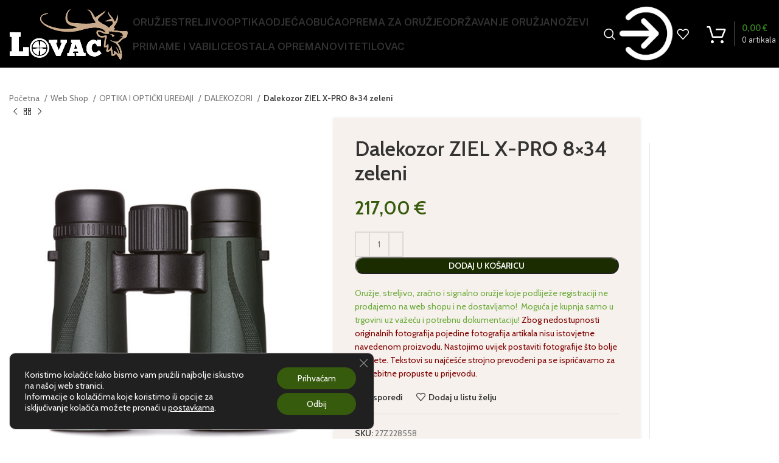

--- FILE ---
content_type: text/html; charset=UTF-8
request_url: https://lovacshop.hr/shop/dalekozor-ziel-x-pro-8x34-zeleni/
body_size: 35753
content:
<!DOCTYPE html>
<html lang="hr" prefix="og: https://ogp.me/ns#">
<head>
	<meta charset="UTF-8">
	<link rel="profile" href="https://gmpg.org/xfn/11">
	<link rel="pingback" href="https://lovacshop.hr/xmlrpc.php">

		<style>img:is([sizes="auto" i], [sizes^="auto," i]) { contain-intrinsic-size: 3000px 1500px }</style>
	
<!-- Search Engine Optimization by Rank Math - https://rankmath.com/ -->
<title>Dalekozor ZIEL X-PRO 8x34 zeleni - Lovac Shop</title>
<meta name="robots" content="index, follow, max-snippet:-1, max-video-preview:-1, max-image-preview:large"/>
<link rel="canonical" href="https://lovacshop.hr/shop/dalekozor-ziel-x-pro-8x34-zeleni/" />
<meta property="og:locale" content="hr_HR" />
<meta property="og:type" content="product" />
<meta property="og:title" content="Dalekozor ZIEL X-PRO 8x34 zeleni - Lovac Shop" />
<meta property="og:url" content="https://lovacshop.hr/shop/dalekozor-ziel-x-pro-8x34-zeleni/" />
<meta property="og:site_name" content="Lovac Shop" />
<meta property="og:updated_time" content="2026-01-05T13:02:56+02:00" />
<meta property="og:image" content="https://lovacshop.hr/wp-content/uploads/2022/12/binocolo_ZIEL_XPRO_34_VERDE.jpg" />
<meta property="og:image:secure_url" content="https://lovacshop.hr/wp-content/uploads/2022/12/binocolo_ZIEL_XPRO_34_VERDE.jpg" />
<meta property="og:image:width" content="1200" />
<meta property="og:image:height" content="1500" />
<meta property="og:image:alt" content="binocolo ZIEL XPRO 34 VERDE" />
<meta property="og:image:type" content="image/jpeg" />
<meta property="product:price:amount" content="217.00" />
<meta property="product:price:currency" content="EUR" />
<meta property="product:availability" content="instock" />
<meta name="twitter:card" content="summary_large_image" />
<meta name="twitter:title" content="Dalekozor ZIEL X-PRO 8x34 zeleni - Lovac Shop" />
<meta name="twitter:image" content="https://lovacshop.hr/wp-content/uploads/2022/12/binocolo_ZIEL_XPRO_34_VERDE.jpg" />
<meta name="twitter:label1" content="Price" />
<meta name="twitter:data1" content="217,00&nbsp;&euro;" />
<meta name="twitter:label2" content="Availability" />
<meta name="twitter:data2" content="In stock" />
<script type="application/ld+json" class="rank-math-schema">{"@context":"https://schema.org","@graph":[{"@type":"Organization","@id":"https://lovacshop.hr/#organization","name":"Lovac Shop"},{"@type":"WebSite","@id":"https://lovacshop.hr/#website","url":"https://lovacshop.hr","name":"Lovac Shop","publisher":{"@id":"https://lovacshop.hr/#organization"},"inLanguage":"hr"},{"@type":"ImageObject","@id":"https://lovacshop.hr/wp-content/uploads/2022/12/binocolo_ZIEL_XPRO_34_VERDE.jpg","url":"https://lovacshop.hr/wp-content/uploads/2022/12/binocolo_ZIEL_XPRO_34_VERDE.jpg","width":"1200","height":"1500","caption":"binocolo ZIEL XPRO 34 VERDE","inLanguage":"hr"},{"@type":"ItemPage","@id":"https://lovacshop.hr/shop/dalekozor-ziel-x-pro-8x34-zeleni/#webpage","url":"https://lovacshop.hr/shop/dalekozor-ziel-x-pro-8x34-zeleni/","name":"Dalekozor ZIEL X-PRO 8x34 zeleni - Lovac Shop","datePublished":"2022-12-20T12:10:07+02:00","dateModified":"2026-01-05T13:02:56+02:00","isPartOf":{"@id":"https://lovacshop.hr/#website"},"primaryImageOfPage":{"@id":"https://lovacshop.hr/wp-content/uploads/2022/12/binocolo_ZIEL_XPRO_34_VERDE.jpg"},"inLanguage":"hr"},{"@type":"Product","name":"Dalekozor ZIEL X-PRO 8x34 zeleni - Lovac Shop","sku":"27Z228558","category":"OPTIKA I OPTI\u010cKI URE\u0110AJI &gt; DALEKOZORI","mainEntityOfPage":{"@id":"https://lovacshop.hr/shop/dalekozor-ziel-x-pro-8x34-zeleni/#webpage"},"image":[{"@type":"ImageObject","url":"https://lovacshop.hr/wp-content/uploads/2022/12/binocolo_ZIEL_XPRO_34_VERDE.jpg","height":"1500","width":"1200"}],"offers":{"@type":"Offer","price":"217.00","priceCurrency":"EUR","priceValidUntil":"2027-12-31","availability":"http://schema.org/InStock","itemCondition":"NewCondition","url":"https://lovacshop.hr/shop/dalekozor-ziel-x-pro-8x34-zeleni/","seller":{"@type":"Organization","@id":"https://lovacshop.hr/","name":"Lovac Shop","url":"https://lovacshop.hr","logo":""},"priceSpecification":{"price":"217.00","priceCurrency":"EUR","valueAddedTaxIncluded":"true"}},"@id":"https://lovacshop.hr/shop/dalekozor-ziel-x-pro-8x34-zeleni/#richSnippet"}]}</script>
<!-- /Rank Math WordPress SEO plugin -->

<link rel='dns-prefetch' href='//fonts.googleapis.com' />
<link rel="alternate" type="application/rss+xml" title="Lovac Shop &raquo; Kanal" href="https://lovacshop.hr/feed/" />
<link rel="alternate" type="application/rss+xml" title="Lovac Shop &raquo; Kanal komentara" href="https://lovacshop.hr/comments/feed/" />
<link rel="alternate" type="application/rss+xml" title="Lovac Shop &raquo; Dalekozor ZIEL X-PRO 8&#215;34 zeleni Kanal komentara" href="https://lovacshop.hr/shop/dalekozor-ziel-x-pro-8x34-zeleni/feed/" />
<link rel='stylesheet' id='wp-block-library-css' href='https://lovacshop.hr/wp-includes/css/dist/block-library/style.min.css?ver=6.8.2' type='text/css' media='all' />
<style id='classic-theme-styles-inline-css' type='text/css'>
/*! This file is auto-generated */
.wp-block-button__link{color:#fff;background-color:#32373c;border-radius:9999px;box-shadow:none;text-decoration:none;padding:calc(.667em + 2px) calc(1.333em + 2px);font-size:1.125em}.wp-block-file__button{background:#32373c;color:#fff;text-decoration:none}
</style>
<style id='global-styles-inline-css' type='text/css'>
:root{--wp--preset--aspect-ratio--square: 1;--wp--preset--aspect-ratio--4-3: 4/3;--wp--preset--aspect-ratio--3-4: 3/4;--wp--preset--aspect-ratio--3-2: 3/2;--wp--preset--aspect-ratio--2-3: 2/3;--wp--preset--aspect-ratio--16-9: 16/9;--wp--preset--aspect-ratio--9-16: 9/16;--wp--preset--color--black: #000000;--wp--preset--color--cyan-bluish-gray: #abb8c3;--wp--preset--color--white: #ffffff;--wp--preset--color--pale-pink: #f78da7;--wp--preset--color--vivid-red: #cf2e2e;--wp--preset--color--luminous-vivid-orange: #ff6900;--wp--preset--color--luminous-vivid-amber: #fcb900;--wp--preset--color--light-green-cyan: #7bdcb5;--wp--preset--color--vivid-green-cyan: #00d084;--wp--preset--color--pale-cyan-blue: #8ed1fc;--wp--preset--color--vivid-cyan-blue: #0693e3;--wp--preset--color--vivid-purple: #9b51e0;--wp--preset--gradient--vivid-cyan-blue-to-vivid-purple: linear-gradient(135deg,rgba(6,147,227,1) 0%,rgb(155,81,224) 100%);--wp--preset--gradient--light-green-cyan-to-vivid-green-cyan: linear-gradient(135deg,rgb(122,220,180) 0%,rgb(0,208,130) 100%);--wp--preset--gradient--luminous-vivid-amber-to-luminous-vivid-orange: linear-gradient(135deg,rgba(252,185,0,1) 0%,rgba(255,105,0,1) 100%);--wp--preset--gradient--luminous-vivid-orange-to-vivid-red: linear-gradient(135deg,rgba(255,105,0,1) 0%,rgb(207,46,46) 100%);--wp--preset--gradient--very-light-gray-to-cyan-bluish-gray: linear-gradient(135deg,rgb(238,238,238) 0%,rgb(169,184,195) 100%);--wp--preset--gradient--cool-to-warm-spectrum: linear-gradient(135deg,rgb(74,234,220) 0%,rgb(151,120,209) 20%,rgb(207,42,186) 40%,rgb(238,44,130) 60%,rgb(251,105,98) 80%,rgb(254,248,76) 100%);--wp--preset--gradient--blush-light-purple: linear-gradient(135deg,rgb(255,206,236) 0%,rgb(152,150,240) 100%);--wp--preset--gradient--blush-bordeaux: linear-gradient(135deg,rgb(254,205,165) 0%,rgb(254,45,45) 50%,rgb(107,0,62) 100%);--wp--preset--gradient--luminous-dusk: linear-gradient(135deg,rgb(255,203,112) 0%,rgb(199,81,192) 50%,rgb(65,88,208) 100%);--wp--preset--gradient--pale-ocean: linear-gradient(135deg,rgb(255,245,203) 0%,rgb(182,227,212) 50%,rgb(51,167,181) 100%);--wp--preset--gradient--electric-grass: linear-gradient(135deg,rgb(202,248,128) 0%,rgb(113,206,126) 100%);--wp--preset--gradient--midnight: linear-gradient(135deg,rgb(2,3,129) 0%,rgb(40,116,252) 100%);--wp--preset--font-size--small: 13px;--wp--preset--font-size--medium: 20px;--wp--preset--font-size--large: 36px;--wp--preset--font-size--x-large: 42px;--wp--preset--spacing--20: 0.44rem;--wp--preset--spacing--30: 0.67rem;--wp--preset--spacing--40: 1rem;--wp--preset--spacing--50: 1.5rem;--wp--preset--spacing--60: 2.25rem;--wp--preset--spacing--70: 3.38rem;--wp--preset--spacing--80: 5.06rem;--wp--preset--shadow--natural: 6px 6px 9px rgba(0, 0, 0, 0.2);--wp--preset--shadow--deep: 12px 12px 50px rgba(0, 0, 0, 0.4);--wp--preset--shadow--sharp: 6px 6px 0px rgba(0, 0, 0, 0.2);--wp--preset--shadow--outlined: 6px 6px 0px -3px rgba(255, 255, 255, 1), 6px 6px rgba(0, 0, 0, 1);--wp--preset--shadow--crisp: 6px 6px 0px rgba(0, 0, 0, 1);}:where(.is-layout-flex){gap: 0.5em;}:where(.is-layout-grid){gap: 0.5em;}body .is-layout-flex{display: flex;}.is-layout-flex{flex-wrap: wrap;align-items: center;}.is-layout-flex > :is(*, div){margin: 0;}body .is-layout-grid{display: grid;}.is-layout-grid > :is(*, div){margin: 0;}:where(.wp-block-columns.is-layout-flex){gap: 2em;}:where(.wp-block-columns.is-layout-grid){gap: 2em;}:where(.wp-block-post-template.is-layout-flex){gap: 1.25em;}:where(.wp-block-post-template.is-layout-grid){gap: 1.25em;}.has-black-color{color: var(--wp--preset--color--black) !important;}.has-cyan-bluish-gray-color{color: var(--wp--preset--color--cyan-bluish-gray) !important;}.has-white-color{color: var(--wp--preset--color--white) !important;}.has-pale-pink-color{color: var(--wp--preset--color--pale-pink) !important;}.has-vivid-red-color{color: var(--wp--preset--color--vivid-red) !important;}.has-luminous-vivid-orange-color{color: var(--wp--preset--color--luminous-vivid-orange) !important;}.has-luminous-vivid-amber-color{color: var(--wp--preset--color--luminous-vivid-amber) !important;}.has-light-green-cyan-color{color: var(--wp--preset--color--light-green-cyan) !important;}.has-vivid-green-cyan-color{color: var(--wp--preset--color--vivid-green-cyan) !important;}.has-pale-cyan-blue-color{color: var(--wp--preset--color--pale-cyan-blue) !important;}.has-vivid-cyan-blue-color{color: var(--wp--preset--color--vivid-cyan-blue) !important;}.has-vivid-purple-color{color: var(--wp--preset--color--vivid-purple) !important;}.has-black-background-color{background-color: var(--wp--preset--color--black) !important;}.has-cyan-bluish-gray-background-color{background-color: var(--wp--preset--color--cyan-bluish-gray) !important;}.has-white-background-color{background-color: var(--wp--preset--color--white) !important;}.has-pale-pink-background-color{background-color: var(--wp--preset--color--pale-pink) !important;}.has-vivid-red-background-color{background-color: var(--wp--preset--color--vivid-red) !important;}.has-luminous-vivid-orange-background-color{background-color: var(--wp--preset--color--luminous-vivid-orange) !important;}.has-luminous-vivid-amber-background-color{background-color: var(--wp--preset--color--luminous-vivid-amber) !important;}.has-light-green-cyan-background-color{background-color: var(--wp--preset--color--light-green-cyan) !important;}.has-vivid-green-cyan-background-color{background-color: var(--wp--preset--color--vivid-green-cyan) !important;}.has-pale-cyan-blue-background-color{background-color: var(--wp--preset--color--pale-cyan-blue) !important;}.has-vivid-cyan-blue-background-color{background-color: var(--wp--preset--color--vivid-cyan-blue) !important;}.has-vivid-purple-background-color{background-color: var(--wp--preset--color--vivid-purple) !important;}.has-black-border-color{border-color: var(--wp--preset--color--black) !important;}.has-cyan-bluish-gray-border-color{border-color: var(--wp--preset--color--cyan-bluish-gray) !important;}.has-white-border-color{border-color: var(--wp--preset--color--white) !important;}.has-pale-pink-border-color{border-color: var(--wp--preset--color--pale-pink) !important;}.has-vivid-red-border-color{border-color: var(--wp--preset--color--vivid-red) !important;}.has-luminous-vivid-orange-border-color{border-color: var(--wp--preset--color--luminous-vivid-orange) !important;}.has-luminous-vivid-amber-border-color{border-color: var(--wp--preset--color--luminous-vivid-amber) !important;}.has-light-green-cyan-border-color{border-color: var(--wp--preset--color--light-green-cyan) !important;}.has-vivid-green-cyan-border-color{border-color: var(--wp--preset--color--vivid-green-cyan) !important;}.has-pale-cyan-blue-border-color{border-color: var(--wp--preset--color--pale-cyan-blue) !important;}.has-vivid-cyan-blue-border-color{border-color: var(--wp--preset--color--vivid-cyan-blue) !important;}.has-vivid-purple-border-color{border-color: var(--wp--preset--color--vivid-purple) !important;}.has-vivid-cyan-blue-to-vivid-purple-gradient-background{background: var(--wp--preset--gradient--vivid-cyan-blue-to-vivid-purple) !important;}.has-light-green-cyan-to-vivid-green-cyan-gradient-background{background: var(--wp--preset--gradient--light-green-cyan-to-vivid-green-cyan) !important;}.has-luminous-vivid-amber-to-luminous-vivid-orange-gradient-background{background: var(--wp--preset--gradient--luminous-vivid-amber-to-luminous-vivid-orange) !important;}.has-luminous-vivid-orange-to-vivid-red-gradient-background{background: var(--wp--preset--gradient--luminous-vivid-orange-to-vivid-red) !important;}.has-very-light-gray-to-cyan-bluish-gray-gradient-background{background: var(--wp--preset--gradient--very-light-gray-to-cyan-bluish-gray) !important;}.has-cool-to-warm-spectrum-gradient-background{background: var(--wp--preset--gradient--cool-to-warm-spectrum) !important;}.has-blush-light-purple-gradient-background{background: var(--wp--preset--gradient--blush-light-purple) !important;}.has-blush-bordeaux-gradient-background{background: var(--wp--preset--gradient--blush-bordeaux) !important;}.has-luminous-dusk-gradient-background{background: var(--wp--preset--gradient--luminous-dusk) !important;}.has-pale-ocean-gradient-background{background: var(--wp--preset--gradient--pale-ocean) !important;}.has-electric-grass-gradient-background{background: var(--wp--preset--gradient--electric-grass) !important;}.has-midnight-gradient-background{background: var(--wp--preset--gradient--midnight) !important;}.has-small-font-size{font-size: var(--wp--preset--font-size--small) !important;}.has-medium-font-size{font-size: var(--wp--preset--font-size--medium) !important;}.has-large-font-size{font-size: var(--wp--preset--font-size--large) !important;}.has-x-large-font-size{font-size: var(--wp--preset--font-size--x-large) !important;}
:where(.wp-block-post-template.is-layout-flex){gap: 1.25em;}:where(.wp-block-post-template.is-layout-grid){gap: 1.25em;}
:where(.wp-block-columns.is-layout-flex){gap: 2em;}:where(.wp-block-columns.is-layout-grid){gap: 2em;}
:root :where(.wp-block-pullquote){font-size: 1.5em;line-height: 1.6;}
</style>
<style id='woocommerce-inline-inline-css' type='text/css'>
.woocommerce form .form-row .required { visibility: visible; }
</style>
<link rel='stylesheet' id='brands-styles-css' href='https://lovacshop.hr/wp-content/plugins/woocommerce/assets/css/brands.css?ver=10.3.6' type='text/css' media='all' />
<link rel='stylesheet' id='moove_gdpr_frontend-css' href='https://lovacshop.hr/wp-content/plugins/gdpr-cookie-compliance/dist/styles/gdpr-main-nf.css?ver=5.0.9' type='text/css' media='all' />
<style id='moove_gdpr_frontend-inline-css' type='text/css'>
				#moove_gdpr_cookie_modal .moove-gdpr-modal-content .moove-gdpr-tab-main h3.tab-title, 
				#moove_gdpr_cookie_modal .moove-gdpr-modal-content .moove-gdpr-tab-main span.tab-title,
				#moove_gdpr_cookie_modal .moove-gdpr-modal-content .moove-gdpr-modal-left-content #moove-gdpr-menu li a, 
				#moove_gdpr_cookie_modal .moove-gdpr-modal-content .moove-gdpr-modal-left-content #moove-gdpr-menu li button,
				#moove_gdpr_cookie_modal .moove-gdpr-modal-content .moove-gdpr-modal-left-content .moove-gdpr-branding-cnt a,
				#moove_gdpr_cookie_modal .moove-gdpr-modal-content .moove-gdpr-modal-footer-content .moove-gdpr-button-holder a.mgbutton, 
				#moove_gdpr_cookie_modal .moove-gdpr-modal-content .moove-gdpr-modal-footer-content .moove-gdpr-button-holder button.mgbutton,
				#moove_gdpr_cookie_modal .cookie-switch .cookie-slider:after, 
				#moove_gdpr_cookie_modal .cookie-switch .slider:after, 
				#moove_gdpr_cookie_modal .switch .cookie-slider:after, 
				#moove_gdpr_cookie_modal .switch .slider:after,
				#moove_gdpr_cookie_info_bar .moove-gdpr-info-bar-container .moove-gdpr-info-bar-content p, 
				#moove_gdpr_cookie_info_bar .moove-gdpr-info-bar-container .moove-gdpr-info-bar-content p a,
				#moove_gdpr_cookie_info_bar .moove-gdpr-info-bar-container .moove-gdpr-info-bar-content a.mgbutton, 
				#moove_gdpr_cookie_info_bar .moove-gdpr-info-bar-container .moove-gdpr-info-bar-content button.mgbutton,
				#moove_gdpr_cookie_modal .moove-gdpr-modal-content .moove-gdpr-tab-main .moove-gdpr-tab-main-content h1, 
				#moove_gdpr_cookie_modal .moove-gdpr-modal-content .moove-gdpr-tab-main .moove-gdpr-tab-main-content h2, 
				#moove_gdpr_cookie_modal .moove-gdpr-modal-content .moove-gdpr-tab-main .moove-gdpr-tab-main-content h3, 
				#moove_gdpr_cookie_modal .moove-gdpr-modal-content .moove-gdpr-tab-main .moove-gdpr-tab-main-content h4, 
				#moove_gdpr_cookie_modal .moove-gdpr-modal-content .moove-gdpr-tab-main .moove-gdpr-tab-main-content h5, 
				#moove_gdpr_cookie_modal .moove-gdpr-modal-content .moove-gdpr-tab-main .moove-gdpr-tab-main-content h6,
				#moove_gdpr_cookie_modal .moove-gdpr-modal-content.moove_gdpr_modal_theme_v2 .moove-gdpr-modal-title .tab-title,
				#moove_gdpr_cookie_modal .moove-gdpr-modal-content.moove_gdpr_modal_theme_v2 .moove-gdpr-tab-main h3.tab-title, 
				#moove_gdpr_cookie_modal .moove-gdpr-modal-content.moove_gdpr_modal_theme_v2 .moove-gdpr-tab-main span.tab-title,
				#moove_gdpr_cookie_modal .moove-gdpr-modal-content.moove_gdpr_modal_theme_v2 .moove-gdpr-branding-cnt a {
					font-weight: inherit				}
			#moove_gdpr_cookie_modal,#moove_gdpr_cookie_info_bar,.gdpr_cookie_settings_shortcode_content{font-family:inherit}#moove_gdpr_save_popup_settings_button{background-color:#373737;color:#fff}#moove_gdpr_save_popup_settings_button:hover{background-color:#000}#moove_gdpr_cookie_info_bar .moove-gdpr-info-bar-container .moove-gdpr-info-bar-content a.mgbutton,#moove_gdpr_cookie_info_bar .moove-gdpr-info-bar-container .moove-gdpr-info-bar-content button.mgbutton{background-color:#375b0d}#moove_gdpr_cookie_modal .moove-gdpr-modal-content .moove-gdpr-modal-footer-content .moove-gdpr-button-holder a.mgbutton,#moove_gdpr_cookie_modal .moove-gdpr-modal-content .moove-gdpr-modal-footer-content .moove-gdpr-button-holder button.mgbutton,.gdpr_cookie_settings_shortcode_content .gdpr-shr-button.button-green{background-color:#375b0d;border-color:#375b0d}#moove_gdpr_cookie_modal .moove-gdpr-modal-content .moove-gdpr-modal-footer-content .moove-gdpr-button-holder a.mgbutton:hover,#moove_gdpr_cookie_modal .moove-gdpr-modal-content .moove-gdpr-modal-footer-content .moove-gdpr-button-holder button.mgbutton:hover,.gdpr_cookie_settings_shortcode_content .gdpr-shr-button.button-green:hover{background-color:#fff;color:#375b0d}#moove_gdpr_cookie_modal .moove-gdpr-modal-content .moove-gdpr-modal-close i,#moove_gdpr_cookie_modal .moove-gdpr-modal-content .moove-gdpr-modal-close span.gdpr-icon{background-color:#375b0d;border:1px solid #375b0d}#moove_gdpr_cookie_info_bar span.moove-gdpr-infobar-allow-all.focus-g,#moove_gdpr_cookie_info_bar span.moove-gdpr-infobar-allow-all:focus,#moove_gdpr_cookie_info_bar button.moove-gdpr-infobar-allow-all.focus-g,#moove_gdpr_cookie_info_bar button.moove-gdpr-infobar-allow-all:focus,#moove_gdpr_cookie_info_bar span.moove-gdpr-infobar-reject-btn.focus-g,#moove_gdpr_cookie_info_bar span.moove-gdpr-infobar-reject-btn:focus,#moove_gdpr_cookie_info_bar button.moove-gdpr-infobar-reject-btn.focus-g,#moove_gdpr_cookie_info_bar button.moove-gdpr-infobar-reject-btn:focus,#moove_gdpr_cookie_info_bar span.change-settings-button.focus-g,#moove_gdpr_cookie_info_bar span.change-settings-button:focus,#moove_gdpr_cookie_info_bar button.change-settings-button.focus-g,#moove_gdpr_cookie_info_bar button.change-settings-button:focus{-webkit-box-shadow:0 0 1px 3px #375b0d;-moz-box-shadow:0 0 1px 3px #375b0d;box-shadow:0 0 1px 3px #375b0d}#moove_gdpr_cookie_modal .moove-gdpr-modal-content .moove-gdpr-modal-close i:hover,#moove_gdpr_cookie_modal .moove-gdpr-modal-content .moove-gdpr-modal-close span.gdpr-icon:hover,#moove_gdpr_cookie_info_bar span[data-href]>u.change-settings-button{color:#375b0d}#moove_gdpr_cookie_modal .moove-gdpr-modal-content .moove-gdpr-modal-left-content #moove-gdpr-menu li.menu-item-selected a span.gdpr-icon,#moove_gdpr_cookie_modal .moove-gdpr-modal-content .moove-gdpr-modal-left-content #moove-gdpr-menu li.menu-item-selected button span.gdpr-icon{color:inherit}#moove_gdpr_cookie_modal .moove-gdpr-modal-content .moove-gdpr-modal-left-content #moove-gdpr-menu li a span.gdpr-icon,#moove_gdpr_cookie_modal .moove-gdpr-modal-content .moove-gdpr-modal-left-content #moove-gdpr-menu li button span.gdpr-icon{color:inherit}#moove_gdpr_cookie_modal .gdpr-acc-link{line-height:0;font-size:0;color:transparent;position:absolute}#moove_gdpr_cookie_modal .moove-gdpr-modal-content .moove-gdpr-modal-close:hover i,#moove_gdpr_cookie_modal .moove-gdpr-modal-content .moove-gdpr-modal-left-content #moove-gdpr-menu li a,#moove_gdpr_cookie_modal .moove-gdpr-modal-content .moove-gdpr-modal-left-content #moove-gdpr-menu li button,#moove_gdpr_cookie_modal .moove-gdpr-modal-content .moove-gdpr-modal-left-content #moove-gdpr-menu li button i,#moove_gdpr_cookie_modal .moove-gdpr-modal-content .moove-gdpr-modal-left-content #moove-gdpr-menu li a i,#moove_gdpr_cookie_modal .moove-gdpr-modal-content .moove-gdpr-tab-main .moove-gdpr-tab-main-content a:hover,#moove_gdpr_cookie_info_bar.moove-gdpr-dark-scheme .moove-gdpr-info-bar-container .moove-gdpr-info-bar-content a.mgbutton:hover,#moove_gdpr_cookie_info_bar.moove-gdpr-dark-scheme .moove-gdpr-info-bar-container .moove-gdpr-info-bar-content button.mgbutton:hover,#moove_gdpr_cookie_info_bar.moove-gdpr-dark-scheme .moove-gdpr-info-bar-container .moove-gdpr-info-bar-content a:hover,#moove_gdpr_cookie_info_bar.moove-gdpr-dark-scheme .moove-gdpr-info-bar-container .moove-gdpr-info-bar-content button:hover,#moove_gdpr_cookie_info_bar.moove-gdpr-dark-scheme .moove-gdpr-info-bar-container .moove-gdpr-info-bar-content span.change-settings-button:hover,#moove_gdpr_cookie_info_bar.moove-gdpr-dark-scheme .moove-gdpr-info-bar-container .moove-gdpr-info-bar-content button.change-settings-button:hover,#moove_gdpr_cookie_info_bar.moove-gdpr-dark-scheme .moove-gdpr-info-bar-container .moove-gdpr-info-bar-content u.change-settings-button:hover,#moove_gdpr_cookie_info_bar span[data-href]>u.change-settings-button,#moove_gdpr_cookie_info_bar.moove-gdpr-dark-scheme .moove-gdpr-info-bar-container .moove-gdpr-info-bar-content a.mgbutton.focus-g,#moove_gdpr_cookie_info_bar.moove-gdpr-dark-scheme .moove-gdpr-info-bar-container .moove-gdpr-info-bar-content button.mgbutton.focus-g,#moove_gdpr_cookie_info_bar.moove-gdpr-dark-scheme .moove-gdpr-info-bar-container .moove-gdpr-info-bar-content a.focus-g,#moove_gdpr_cookie_info_bar.moove-gdpr-dark-scheme .moove-gdpr-info-bar-container .moove-gdpr-info-bar-content button.focus-g,#moove_gdpr_cookie_info_bar.moove-gdpr-dark-scheme .moove-gdpr-info-bar-container .moove-gdpr-info-bar-content a.mgbutton:focus,#moove_gdpr_cookie_info_bar.moove-gdpr-dark-scheme .moove-gdpr-info-bar-container .moove-gdpr-info-bar-content button.mgbutton:focus,#moove_gdpr_cookie_info_bar.moove-gdpr-dark-scheme .moove-gdpr-info-bar-container .moove-gdpr-info-bar-content a:focus,#moove_gdpr_cookie_info_bar.moove-gdpr-dark-scheme .moove-gdpr-info-bar-container .moove-gdpr-info-bar-content button:focus,#moove_gdpr_cookie_info_bar.moove-gdpr-dark-scheme .moove-gdpr-info-bar-container .moove-gdpr-info-bar-content span.change-settings-button.focus-g,span.change-settings-button:focus,button.change-settings-button.focus-g,button.change-settings-button:focus,#moove_gdpr_cookie_info_bar.moove-gdpr-dark-scheme .moove-gdpr-info-bar-container .moove-gdpr-info-bar-content u.change-settings-button.focus-g,#moove_gdpr_cookie_info_bar.moove-gdpr-dark-scheme .moove-gdpr-info-bar-container .moove-gdpr-info-bar-content u.change-settings-button:focus{color:#375b0d}#moove_gdpr_cookie_modal .moove-gdpr-branding.focus-g span,#moove_gdpr_cookie_modal .moove-gdpr-modal-content .moove-gdpr-tab-main a.focus-g,#moove_gdpr_cookie_modal .moove-gdpr-modal-content .moove-gdpr-tab-main .gdpr-cd-details-toggle.focus-g{color:#375b0d}#moove_gdpr_cookie_modal.gdpr_lightbox-hide{display:none}
</style>
<link rel='stylesheet' id='js_composer_front-css' href='https://lovacshop.hr/wp-content/plugins/js_composer/assets/css/js_composer.min.css?ver=8.6.1' type='text/css' media='all' />
<link rel='stylesheet' id='bootstrap-css' href='https://lovacshop.hr/wp-content/themes/woodmart/css/bootstrap-light.min.css?ver=7.3.4' type='text/css' media='all' />
<link rel='stylesheet' id='woodmart-style-css' href='https://lovacshop.hr/wp-content/themes/woodmart/css/parts/base.min.css?ver=7.3.4' type='text/css' media='all' />
<link rel='stylesheet' id='wd-widget-wd-recent-posts-css' href='https://lovacshop.hr/wp-content/themes/woodmart/css/parts/widget-wd-recent-posts.min.css?ver=7.3.4' type='text/css' media='all' />
<link rel='stylesheet' id='wd-widget-product-cat-css' href='https://lovacshop.hr/wp-content/themes/woodmart/css/parts/woo-widget-product-cat.min.css?ver=7.3.4' type='text/css' media='all' />
<link rel='stylesheet' id='wd-widget-layered-nav-stock-status-css' href='https://lovacshop.hr/wp-content/themes/woodmart/css/parts/woo-widget-layered-nav-stock-status.min.css?ver=7.3.4' type='text/css' media='all' />
<link rel='stylesheet' id='wd-widget-active-filters-css' href='https://lovacshop.hr/wp-content/themes/woodmart/css/parts/woo-widget-active-filters.min.css?ver=7.3.4' type='text/css' media='all' />
<link rel='stylesheet' id='wd-widget-product-list-css' href='https://lovacshop.hr/wp-content/themes/woodmart/css/parts/woo-widget-product-list.min.css?ver=7.3.4' type='text/css' media='all' />
<link rel='stylesheet' id='wd-widget-slider-price-filter-css' href='https://lovacshop.hr/wp-content/themes/woodmart/css/parts/woo-widget-slider-price-filter.min.css?ver=7.3.4' type='text/css' media='all' />
<link rel='stylesheet' id='wd-widget-woo-other-css' href='https://lovacshop.hr/wp-content/themes/woodmart/css/parts/woo-widget-other.min.css?ver=7.3.4' type='text/css' media='all' />
<link rel='stylesheet' id='wd-wp-gutenberg-css' href='https://lovacshop.hr/wp-content/themes/woodmart/css/parts/wp-gutenberg.min.css?ver=7.3.4' type='text/css' media='all' />
<link rel='stylesheet' id='wd-wpcf7-css' href='https://lovacshop.hr/wp-content/themes/woodmart/css/parts/int-wpcf7.min.css?ver=7.3.4' type='text/css' media='all' />
<link rel='stylesheet' id='wd-wpbakery-base-css' href='https://lovacshop.hr/wp-content/themes/woodmart/css/parts/int-wpb-base.min.css?ver=7.3.4' type='text/css' media='all' />
<link rel='stylesheet' id='wd-wpbakery-base-deprecated-css' href='https://lovacshop.hr/wp-content/themes/woodmart/css/parts/int-wpb-base-deprecated.min.css?ver=7.3.4' type='text/css' media='all' />
<link rel='stylesheet' id='wd-woocommerce-base-css' href='https://lovacshop.hr/wp-content/themes/woodmart/css/parts/woocommerce-base.min.css?ver=7.3.4' type='text/css' media='all' />
<link rel='stylesheet' id='wd-mod-star-rating-css' href='https://lovacshop.hr/wp-content/themes/woodmart/css/parts/mod-star-rating.min.css?ver=7.3.4' type='text/css' media='all' />
<link rel='stylesheet' id='wd-woo-el-track-order-css' href='https://lovacshop.hr/wp-content/themes/woodmart/css/parts/woo-el-track-order.min.css?ver=7.3.4' type='text/css' media='all' />
<link rel='stylesheet' id='wd-woo-gutenberg-css' href='https://lovacshop.hr/wp-content/themes/woodmart/css/parts/woo-gutenberg.min.css?ver=7.3.4' type='text/css' media='all' />
<link rel='stylesheet' id='wd-woo-mod-quantity-css' href='https://lovacshop.hr/wp-content/themes/woodmart/css/parts/woo-mod-quantity.min.css?ver=7.3.4' type='text/css' media='all' />
<link rel='stylesheet' id='wd-woo-single-prod-el-base-css' href='https://lovacshop.hr/wp-content/themes/woodmart/css/parts/woo-single-prod-el-base.min.css?ver=7.3.4' type='text/css' media='all' />
<link rel='stylesheet' id='wd-woo-mod-stock-status-css' href='https://lovacshop.hr/wp-content/themes/woodmart/css/parts/woo-mod-stock-status.min.css?ver=7.3.4' type='text/css' media='all' />
<link rel='stylesheet' id='wd-woo-mod-shop-attributes-css' href='https://lovacshop.hr/wp-content/themes/woodmart/css/parts/woo-mod-shop-attributes.min.css?ver=7.3.4' type='text/css' media='all' />
<link rel='stylesheet' id='child-style-css' href='https://lovacshop.hr/wp-content/themes/woodmart-child/style.css?ver=7.3.4' type='text/css' media='all' />
<link rel='stylesheet' id='wd-header-base-css' href='https://lovacshop.hr/wp-content/themes/woodmart/css/parts/header-base.min.css?ver=7.3.4' type='text/css' media='all' />
<link rel='stylesheet' id='wd-mod-tools-css' href='https://lovacshop.hr/wp-content/themes/woodmart/css/parts/mod-tools.min.css?ver=7.3.4' type='text/css' media='all' />
<link rel='stylesheet' id='wd-header-elements-base-css' href='https://lovacshop.hr/wp-content/themes/woodmart/css/parts/header-el-base.min.css?ver=7.3.4' type='text/css' media='all' />
<link rel='stylesheet' id='wd-social-icons-css' href='https://lovacshop.hr/wp-content/themes/woodmart/css/parts/el-social-icons.min.css?ver=7.3.4' type='text/css' media='all' />
<link rel='stylesheet' id='wd-header-search-css' href='https://lovacshop.hr/wp-content/themes/woodmart/css/parts/header-el-search.min.css?ver=7.3.4' type='text/css' media='all' />
<link rel='stylesheet' id='wd-woo-mod-login-form-css' href='https://lovacshop.hr/wp-content/themes/woodmart/css/parts/woo-mod-login-form.min.css?ver=7.3.4' type='text/css' media='all' />
<link rel='stylesheet' id='wd-header-my-account-css' href='https://lovacshop.hr/wp-content/themes/woodmart/css/parts/header-el-my-account.min.css?ver=7.3.4' type='text/css' media='all' />
<link rel='stylesheet' id='wd-header-cart-design-3-css' href='https://lovacshop.hr/wp-content/themes/woodmart/css/parts/header-el-cart-design-3.min.css?ver=7.3.4' type='text/css' media='all' />
<link rel='stylesheet' id='wd-header-cart-side-css' href='https://lovacshop.hr/wp-content/themes/woodmart/css/parts/header-el-cart-side.min.css?ver=7.3.4' type='text/css' media='all' />
<link rel='stylesheet' id='wd-header-cart-css' href='https://lovacshop.hr/wp-content/themes/woodmart/css/parts/header-el-cart.min.css?ver=7.3.4' type='text/css' media='all' />
<link rel='stylesheet' id='wd-widget-shopping-cart-css' href='https://lovacshop.hr/wp-content/themes/woodmart/css/parts/woo-widget-shopping-cart.min.css?ver=7.3.4' type='text/css' media='all' />
<link rel='stylesheet' id='wd-page-title-css' href='https://lovacshop.hr/wp-content/themes/woodmart/css/parts/page-title.min.css?ver=7.3.4' type='text/css' media='all' />
<link rel='stylesheet' id='wd-woo-single-prod-predefined-css' href='https://lovacshop.hr/wp-content/themes/woodmart/css/parts/woo-single-prod-predefined.min.css?ver=7.3.4' type='text/css' media='all' />
<link rel='stylesheet' id='wd-woo-single-prod-and-quick-view-predefined-css' href='https://lovacshop.hr/wp-content/themes/woodmart/css/parts/woo-single-prod-and-quick-view-predefined.min.css?ver=7.3.4' type='text/css' media='all' />
<link rel='stylesheet' id='wd-woo-single-prod-el-tabs-predefined-css' href='https://lovacshop.hr/wp-content/themes/woodmart/css/parts/woo-single-prod-el-tabs-predefined.min.css?ver=7.3.4' type='text/css' media='all' />
<link rel='stylesheet' id='wd-woo-single-prod-opt-base-css' href='https://lovacshop.hr/wp-content/themes/woodmart/css/parts/woo-single-prod-opt-base.min.css?ver=7.3.4' type='text/css' media='all' />
<link rel='stylesheet' id='wd-woo-single-prod-el-navigation-css' href='https://lovacshop.hr/wp-content/themes/woodmart/css/parts/woo-single-prod-el-navigation.min.css?ver=7.3.4' type='text/css' media='all' />
<link rel='stylesheet' id='wd-woo-single-prod-el-gallery-css' href='https://lovacshop.hr/wp-content/themes/woodmart/css/parts/woo-single-prod-el-gallery.min.css?ver=7.3.4' type='text/css' media='all' />
<link rel='stylesheet' id='wd-owl-carousel-css' href='https://lovacshop.hr/wp-content/themes/woodmart/css/parts/lib-owl-carousel.min.css?ver=7.3.4' type='text/css' media='all' />
<link rel='stylesheet' id='wd-photoswipe-css' href='https://lovacshop.hr/wp-content/themes/woodmart/css/parts/lib-photoswipe.min.css?ver=7.3.4' type='text/css' media='all' />
<link rel='stylesheet' id='wd-add-to-cart-popup-css' href='https://lovacshop.hr/wp-content/themes/woodmart/css/parts/woo-opt-add-to-cart-popup.min.css?ver=7.3.4' type='text/css' media='all' />
<link rel='stylesheet' id='wd-mfp-popup-css' href='https://lovacshop.hr/wp-content/themes/woodmart/css/parts/lib-magnific-popup.min.css?ver=7.3.4' type='text/css' media='all' />
<link rel='stylesheet' id='wd-tabs-css' href='https://lovacshop.hr/wp-content/themes/woodmart/css/parts/el-tabs.min.css?ver=7.3.4' type='text/css' media='all' />
<link rel='stylesheet' id='wd-woo-single-prod-el-tabs-opt-layout-tabs-css' href='https://lovacshop.hr/wp-content/themes/woodmart/css/parts/woo-single-prod-el-tabs-opt-layout-tabs.min.css?ver=7.3.4' type='text/css' media='all' />
<link rel='stylesheet' id='wd-accordion-css' href='https://lovacshop.hr/wp-content/themes/woodmart/css/parts/el-accordion.min.css?ver=7.3.4' type='text/css' media='all' />
<link rel='stylesheet' id='wd-woo-single-prod-el-reviews-css' href='https://lovacshop.hr/wp-content/themes/woodmart/css/parts/woo-single-prod-el-reviews.min.css?ver=7.3.4' type='text/css' media='all' />
<link rel='stylesheet' id='wd-woo-single-prod-el-reviews-style-1-css' href='https://lovacshop.hr/wp-content/themes/woodmart/css/parts/woo-single-prod-el-reviews-style-1.min.css?ver=7.3.4' type='text/css' media='all' />
<link rel='stylesheet' id='wd-mod-comments-css' href='https://lovacshop.hr/wp-content/themes/woodmart/css/parts/mod-comments.min.css?ver=7.3.4' type='text/css' media='all' />
<link rel='stylesheet' id='wd-image-gallery-css' href='https://lovacshop.hr/wp-content/themes/woodmart/css/parts/el-gallery.min.css?ver=7.3.4' type='text/css' media='all' />
<link rel='stylesheet' id='wd-section-title-css' href='https://lovacshop.hr/wp-content/themes/woodmart/css/parts/el-section-title.min.css?ver=7.3.4' type='text/css' media='all' />
<link rel='stylesheet' id='wd-mod-highlighted-text-css' href='https://lovacshop.hr/wp-content/themes/woodmart/css/parts/mod-highlighted-text.min.css?ver=7.3.4' type='text/css' media='all' />
<link rel='stylesheet' id='wd-off-canvas-sidebar-css' href='https://lovacshop.hr/wp-content/themes/woodmart/css/parts/opt-off-canvas-sidebar.min.css?ver=7.3.4' type='text/css' media='all' />
<link rel='stylesheet' id='wd-widget-collapse-css' href='https://lovacshop.hr/wp-content/themes/woodmart/css/parts/opt-widget-collapse.min.css?ver=7.3.4' type='text/css' media='all' />
<link rel='stylesheet' id='wd-footer-base-css' href='https://lovacshop.hr/wp-content/themes/woodmart/css/parts/footer-base.min.css?ver=7.3.4' type='text/css' media='all' />
<link rel='stylesheet' id='wd-info-box-css' href='https://lovacshop.hr/wp-content/themes/woodmart/css/parts/el-info-box.min.css?ver=7.3.4' type='text/css' media='all' />
<link rel='stylesheet' id='wd-mod-nav-menu-label-css' href='https://lovacshop.hr/wp-content/themes/woodmart/css/parts/mod-nav-menu-label.min.css?ver=7.3.4' type='text/css' media='all' />
<link rel='stylesheet' id='wd-responsive-text-css' href='https://lovacshop.hr/wp-content/themes/woodmart/css/parts/el-responsive-text.min.css?ver=7.3.4' type='text/css' media='all' />
<link rel='stylesheet' id='wd-scroll-top-css' href='https://lovacshop.hr/wp-content/themes/woodmart/css/parts/opt-scrolltotop.min.css?ver=7.3.4' type='text/css' media='all' />
<link rel='stylesheet' id='wd-wd-search-results-css' href='https://lovacshop.hr/wp-content/themes/woodmart/css/parts/wd-search-results.min.css?ver=7.3.4' type='text/css' media='all' />
<link rel='stylesheet' id='wd-wd-search-form-css' href='https://lovacshop.hr/wp-content/themes/woodmart/css/parts/wd-search-form.min.css?ver=7.3.4' type='text/css' media='all' />
<link rel='stylesheet' id='wd-header-my-account-sidebar-css' href='https://lovacshop.hr/wp-content/themes/woodmart/css/parts/header-el-my-account-sidebar.min.css?ver=7.3.4' type='text/css' media='all' />
<link rel='stylesheet' id='wd-mod-sticky-sidebar-opener-css' href='https://lovacshop.hr/wp-content/themes/woodmart/css/parts/mod-sticky-sidebar-opener.min.css?ver=7.3.4' type='text/css' media='all' />
<link rel='stylesheet' id='wd-sticky-add-to-cart-css' href='https://lovacshop.hr/wp-content/themes/woodmart/css/parts/woo-opt-sticky-add-to-cart.min.css?ver=7.3.4' type='text/css' media='all' />
<link rel='stylesheet' id='wd-header-search-fullscreen-css' href='https://lovacshop.hr/wp-content/themes/woodmart/css/parts/header-el-search-fullscreen-general.min.css?ver=7.3.4' type='text/css' media='all' />
<link rel='stylesheet' id='wd-header-search-fullscreen-1-css' href='https://lovacshop.hr/wp-content/themes/woodmart/css/parts/header-el-search-fullscreen-1.min.css?ver=7.3.4' type='text/css' media='all' />
<link rel='stylesheet' id='xts-style-header_897595-css' href='https://lovacshop.hr/wp-content/uploads/2025/10/xts-header_897595-1759866288.css?ver=7.3.4' type='text/css' media='all' />
<link rel='stylesheet' id='xts-google-fonts-css' href='https://fonts.googleapis.com/css?family=Cabin%3A400%2C600%7CLato%3A400%2C700%2C100%7CRoboto+Slab%3A400%2C600%7CPublic+Sans%3A400%2C600&#038;ver=7.3.4' type='text/css' media='all' />
<script type="text/javascript" src="https://lovacshop.hr/wp-includes/js/jquery/jquery.min.js?ver=3.7.1" id="jquery-core-js"></script>
<script type="text/javascript" src="https://lovacshop.hr/wp-includes/js/jquery/jquery-migrate.min.js?ver=3.4.1" id="jquery-migrate-js"></script>
<script type="text/javascript" src="https://lovacshop.hr/wp-content/plugins/woocommerce/assets/js/jquery-blockui/jquery.blockUI.min.js?ver=2.7.0-wc.10.3.6" id="wc-jquery-blockui-js" data-wp-strategy="defer"></script>
<script type="text/javascript" id="wc-add-to-cart-js-extra">
/* <![CDATA[ */
var wc_add_to_cart_params = {"ajax_url":"\/wp-admin\/admin-ajax.php","wc_ajax_url":"\/?wc-ajax=%%endpoint%%","i18n_view_cart":"Vidi ko\u0161aricu","cart_url":"https:\/\/lovacshop.hr\/cart\/","is_cart":"","cart_redirect_after_add":"no"};
/* ]]> */
</script>
<script type="text/javascript" src="https://lovacshop.hr/wp-content/plugins/woocommerce/assets/js/frontend/add-to-cart.min.js?ver=10.3.6" id="wc-add-to-cart-js" data-wp-strategy="defer"></script>
<script type="text/javascript" src="https://lovacshop.hr/wp-content/plugins/woocommerce/assets/js/zoom/jquery.zoom.min.js?ver=1.7.21-wc.10.3.6" id="wc-zoom-js" defer="defer" data-wp-strategy="defer"></script>
<script type="text/javascript" id="wc-single-product-js-extra">
/* <![CDATA[ */
var wc_single_product_params = {"i18n_required_rating_text":"Molimo odaberite svoju ocjenu","i18n_rating_options":["1 od 5 zvjezdica","2 od 5 zvjezdica","3 od 5 zvjezdica","4 od 5 zvjezdica","5 od 5 zvjezdica"],"i18n_product_gallery_trigger_text":"Prikaz galerije slika preko cijelog zaslona","review_rating_required":"yes","flexslider":{"rtl":false,"animation":"slide","smoothHeight":true,"directionNav":false,"controlNav":"thumbnails","slideshow":false,"animationSpeed":500,"animationLoop":false,"allowOneSlide":false},"zoom_enabled":"","zoom_options":[],"photoswipe_enabled":"","photoswipe_options":{"shareEl":false,"closeOnScroll":false,"history":false,"hideAnimationDuration":0,"showAnimationDuration":0},"flexslider_enabled":""};
/* ]]> */
</script>
<script type="text/javascript" src="https://lovacshop.hr/wp-content/plugins/woocommerce/assets/js/frontend/single-product.min.js?ver=10.3.6" id="wc-single-product-js" defer="defer" data-wp-strategy="defer"></script>
<script type="text/javascript" src="https://lovacshop.hr/wp-content/plugins/woocommerce/assets/js/js-cookie/js.cookie.min.js?ver=2.1.4-wc.10.3.6" id="wc-js-cookie-js" defer="defer" data-wp-strategy="defer"></script>
<script type="text/javascript" id="woocommerce-js-extra">
/* <![CDATA[ */
var woocommerce_params = {"ajax_url":"\/wp-admin\/admin-ajax.php","wc_ajax_url":"\/?wc-ajax=%%endpoint%%","i18n_password_show":"Prika\u017ei lozinku","i18n_password_hide":"Sakrij lozinku"};
/* ]]> */
</script>
<script type="text/javascript" src="https://lovacshop.hr/wp-content/plugins/woocommerce/assets/js/frontend/woocommerce.min.js?ver=10.3.6" id="woocommerce-js" defer="defer" data-wp-strategy="defer"></script>
<script type="text/javascript" src="https://lovacshop.hr/wp-content/plugins/js_composer/assets/js/vendors/woocommerce-add-to-cart.js?ver=8.6.1" id="vc_woocommerce-add-to-cart-js-js"></script>
<script type="text/javascript" src="https://lovacshop.hr/wp-content/themes/woodmart/js/libs/device.min.js?ver=7.3.4" id="wd-device-library-js"></script>
<script type="text/javascript" src="https://lovacshop.hr/wp-content/themes/woodmart/js/scripts/global/scrollBar.min.js?ver=7.3.4" id="wd-scrollbar-js"></script>
<script></script><link rel="https://api.w.org/" href="https://lovacshop.hr/wp-json/" /><link rel="alternate" title="JSON" type="application/json" href="https://lovacshop.hr/wp-json/wp/v2/product/15890" /><link rel="EditURI" type="application/rsd+xml" title="RSD" href="https://lovacshop.hr/xmlrpc.php?rsd" />
<meta name="generator" content="WordPress 6.8.2" />
<link rel='shortlink' href='https://lovacshop.hr/?p=15890' />
<link rel="alternate" title="oEmbed (JSON)" type="application/json+oembed" href="https://lovacshop.hr/wp-json/oembed/1.0/embed?url=https%3A%2F%2Flovacshop.hr%2Fshop%2Fdalekozor-ziel-x-pro-8x34-zeleni%2F" />
<link rel="alternate" title="oEmbed (XML)" type="text/xml+oembed" href="https://lovacshop.hr/wp-json/oembed/1.0/embed?url=https%3A%2F%2Flovacshop.hr%2Fshop%2Fdalekozor-ziel-x-pro-8x34-zeleni%2F&#038;format=xml" />
					<meta name="viewport" content="width=device-width, initial-scale=1.0, maximum-scale=1.0, user-scalable=no">
										<noscript><style>.woocommerce-product-gallery{ opacity: 1 !important; }</style></noscript>
	<meta name="generator" content="Powered by WPBakery Page Builder - drag and drop page builder for WordPress."/>
<link rel="icon" href="https://lovacshop.hr/wp-content/uploads/2021/09/cropped-logoo-icon-32x32.png" sizes="32x32" />
<link rel="icon" href="https://lovacshop.hr/wp-content/uploads/2021/09/cropped-logoo-icon-192x192.png" sizes="192x192" />
<link rel="apple-touch-icon" href="https://lovacshop.hr/wp-content/uploads/2021/09/cropped-logoo-icon-180x180.png" />
<meta name="msapplication-TileImage" content="https://lovacshop.hr/wp-content/uploads/2021/09/cropped-logoo-icon-270x270.png" />
		<style type="text/css" id="wp-custom-css">
			.labels-rectangular .product-label {
    padding: 5px 10px;
    font-size: 15px;
}
.product-label.out-of-stock {
    background-color: #e06645;
    color: #f2f2f2;
    font-weight: 900;
}		</style>
		<style>
		
		</style><noscript><style> .wpb_animate_when_almost_visible { opacity: 1; }</style></noscript>			<style id="wd-style-theme_settings_default-css" data-type="wd-style-theme_settings_default">
				@font-face {
	font-weight: normal;
	font-style: normal;
	font-family: "woodmart-font";
	src: url("//lovacshop.hr/wp-content/themes/woodmart/fonts/woodmart-font-1-400.woff2?v=7.3.4") format("woff2");
}

.wd-popup.wd-promo-popup{
	background-color:#111111;
	background-image: none;
	background-repeat:no-repeat;
	background-size:contain;
	background-position:left center;
}

.page-title-default{
	background-color:#0a0a0a;
	background-image: none;
	background-size:cover;
	background-position:center center;
}

.footer-container{
	background-color:rgb(27,45,0);
	background-image: none;
}

:root{
--wd-text-font:"Cabin", Arial, Helvetica, sans-serif;
--wd-text-font-weight:400;
--wd-text-color:#777777;
--wd-text-font-size:14px;
}
:root{
--wd-title-font:"Lato", Arial, Helvetica, sans-serif;
--wd-title-font-weight:600;
--wd-title-color:#242424;
}
:root{
--wd-entities-title-font:"Cabin", Arial, Helvetica, sans-serif;
--wd-entities-title-font-weight:600;
--wd-entities-title-color:#333333;
--wd-entities-title-color-hover:rgb(51 51 51 / 65%);
}
:root{
--wd-alternative-font:"Roboto Slab", Arial, Helvetica, sans-serif;
}
:root{
--wd-widget-title-font:"Cabin", Arial, Helvetica, sans-serif;
--wd-widget-title-font-weight:600;
--wd-widget-title-transform:uppercase;
--wd-widget-title-color:#333;
--wd-widget-title-font-size:16px;
}
:root{
--wd-header-el-font:"Public Sans", Arial, Helvetica, sans-serif;
--wd-header-el-font-weight:600;
--wd-header-el-transform:uppercase;
--wd-header-el-font-size:17px;
}
html .product.category-grid-item .wd-entities-title, html .product.category-grid-item.cat-design-replace-title .wd-entities-title, html .categories-style-masonry-first .category-grid-item:first-child .wd-entities-title, html .product.wd-cat .wd-entities-title{
	font-size: 16px;
}

:root{
--wd-primary-color:rgb(55,91,13);
}
:root{
--wd-alternative-color:rgb(50,37,31);
}
:root{
--wd-link-color:#333333;
--wd-link-color-hover:#242424;
}
:root{
--btn-default-bgcolor:#f7f7f7;
}
:root{
--btn-default-bgcolor-hover:#efefef;
}
:root{
--btn-accented-bgcolor:rgb(27,45,0);
}
:root{
--btn-accented-bgcolor-hover:rgb(87,104,0);
}
:root{
--notices-success-bg:#459647;
}
:root{
--notices-success-color:#fff;
}
:root{
--notices-warning-bg:#E0B252;
}
:root{
--notices-warning-color:#fff;
}
.product-labels .product-label.out-of-stock{
	background-color:rgb(0,0,0);
}

.product-labels .product-label.out-of-stock{
	color:rgb(221,51,51);
}


	:root{
									--wd-form-brd-radius: 35px;
			
			
					
					--wd-form-brd-width: 2px;
		
					--btn-default-color: #333;
		
					--btn-default-color-hover: #333;
		
					--btn-accented-color: #fff;
		
					--btn-accented-color-hover: #fff;
		
					
			
							--btn-default-brd-radius: 35px;
				--btn-default-box-shadow: none;
				--btn-default-box-shadow-hover: none;
			
					
					
			
							--btn-accented-brd-radius: 35px;
				--btn-accented-box-shadow: none;
				--btn-accented-box-shadow-hover: none;
			
					
									--wd-sticky-btn-height: 95px;
					
					--wd-brd-radius: 0px;
		
			}

			@media (max-width: 1024px) {
			:root {
				--wd-sticky-btn-height: 95px;
			}
		}
	
	
			:root{
			--wd-container-w: 1600px;
		}
	
			@media (min-width: 1600px) {
			[data-vc-full-width]:not([data-vc-stretch-content]),
			:is(.vc_section, .vc_row).wd-section-stretch {
				padding-left: calc((100vw - 1600px - var(--wd-sticky-nav-w) - var(--wd-scroll-w)) / 2);
				padding-right: calc((100vw - 1600px - var(--wd-sticky-nav-w) - var(--wd-scroll-w)) / 2);
			}
		}
	
			div.wd-popup.popup-quick-view {
			max-width: 920px;
		}
	
	
	
	
			.woodmart-woocommerce-layered-nav .wd-scroll-content {
			max-height: 280px;
		}
	
	
.price .amount {    font-size: 140%;}
.labels-rectangular .label-with-img {    padding: 0;    max-width: 100px;}

.product-images .labels-rounded { left: 0}
body .wd-gallery-btn > a {color:red;}
body .wd-gallery-btn > a:hover, 
body .wd-gallery-btn > a:focus { color: #1b2d00;}

#wd-6152e747957db.tabs-design-alt .products-tabs-title .tab-label:after {
    background-color: #1F4A12!important;
}



.wd-header-cart.wd-design-3 .wd-cart-subtotal .amount {
    color: rgb(55 130 32);
    font-weight: 700;
    font-size: 14px;
}


.product-label.onsale {
    background-color: #E22D2D;
}

.woocommerce-store-notice {
    right: 100px;
    bottom: 0px;
    left: 100px;
    min-height: 5px;
padding: 7px 30px;
    background-color: #E22D2D;
}

.whb-header-bottom { text-transform: uppercase; }@media (min-width: 1025px) {
	#wd-6152e4ee8037b .woodmart-title-container {
    font-size: 42px;
    line-height: 42px;
    color: #0a0a0a;
    font-weight: bold;
    font-family: 'Roboto Slab';
    text-transform: uppercase;
}

#wd-products-tabs.tabs-design-alt .products-tabs-title .tab-label {	font-size:18px;}
.product-summary-shadow .summary-inner {	background-color: #c9ab8c2b;}
.thumbs-position-bottom .woocommerce-product-gallery__wrapper { MAX-HEIGHT: 650PX;}
.woocommerce-product-gallery .product-image-thumbnail {  MAX-HEIGHT: 170PX;}

.sidebar-container {
    margin-top: 40px;
}
}

			</style>
			</head>

<body class="wp-singular product-template-default single single-product postid-15890 wp-theme-woodmart wp-child-theme-woodmart-child theme-woodmart woocommerce woocommerce-page woocommerce-no-js wrapper-wide  woodmart-product-design-default woodmart-product-sticky-on categories-accordion-on woodmart-archive-shop woodmart-ajax-shop-on offcanvas-sidebar-mobile offcanvas-sidebar-tablet wd-sticky-btn-on wpb-js-composer js-comp-ver-8.6.1 vc_responsive">
			<script type="text/javascript" id="wd-flicker-fix">// Flicker fix.</script>	
	
	<div class="website-wrapper">
									<header class="whb-header whb-header_897595 whb-full-width whb-sticky-shadow whb-scroll-stick whb-sticky-real">
					<div class="whb-main-header">
	
<div class="whb-row whb-top-bar whb-not-sticky-row whb-with-bg whb-without-border whb-color-light whb-hidden-desktop whb-hidden-mobile whb-flex-flex-middle">
	<div class="container">
		<div class="whb-flex-row whb-top-bar-inner">
			<div class="whb-column whb-col-left whb-visible-lg">
	
<div class="wd-header-text set-cont-mb-s reset-last-child "><strong><span style="color: #ffffff;">ADD ANYTHING HERE OR JUST REMOVE IT…</span></strong></div>
</div>
<div class="whb-column whb-col-center whb-visible-lg whb-empty-column">
	</div>
<div class="whb-column whb-col-right whb-visible-lg">
	
			<div class=" wd-social-icons  icons-design-default icons-size-default color-scheme-light social-share social-form-circle text-center">

				
									<a rel="noopener noreferrer nofollow" href="https://www.facebook.com/sharer/sharer.php?u=https://lovacshop.hr/shop/dalekozor-ziel-x-pro-8x34-zeleni/" target="_blank" class=" wd-social-icon social-facebook" aria-label="Facebook social link">
						<span class="wd-icon"></span>
											</a>
				
									<a rel="noopener noreferrer nofollow" href="https://twitter.com/share?url=https://lovacshop.hr/shop/dalekozor-ziel-x-pro-8x34-zeleni/" target="_blank" class=" wd-social-icon social-twitter" aria-label="Twitter social link">
						<span class="wd-icon"></span>
											</a>
				
				
				
				
									<a rel="noopener noreferrer nofollow" href="https://pinterest.com/pin/create/button/?url=https://lovacshop.hr/shop/dalekozor-ziel-x-pro-8x34-zeleni/&media=https://lovacshop.hr/wp-content/uploads/2022/12/binocolo_ZIEL_XPRO_34_VERDE.jpg&description=Dalekozor+ZIEL+X-PRO+8%26%23215%3B34+zeleni" target="_blank" class=" wd-social-icon social-pinterest" aria-label="Pinterest social link">
						<span class="wd-icon"></span>
											</a>
				
				
									<a rel="noopener noreferrer nofollow" href="https://www.linkedin.com/shareArticle?mini=true&url=https://lovacshop.hr/shop/dalekozor-ziel-x-pro-8x34-zeleni/" target="_blank" class=" wd-social-icon social-linkedin" aria-label="Linkedin social link">
						<span class="wd-icon"></span>
											</a>
				
				
				
				
				
				
				
				
				
				
								
								
				
				
									<a rel="noopener noreferrer nofollow" href="https://telegram.me/share/url?url=https://lovacshop.hr/shop/dalekozor-ziel-x-pro-8x34-zeleni/" target="_blank" class=" wd-social-icon social-tg" aria-label="Telegram social link">
						<span class="wd-icon"></span>
											</a>
								
				
			</div>

		<div class="wd-header-divider wd-full-height "></div>
<div class="wd-header-nav wd-header-secondary-nav text-right wd-full-height" role="navigation" aria-label="Secondary navigation">
	<ul id="menu-top-bar-right" class="menu wd-nav wd-nav-secondary wd-style-bordered wd-gap-s"><li id="menu-item-402" class="woodmart-open-newsletter menu-item menu-item-type-custom menu-item-object-custom menu-item-402 item-level-0 menu-simple-dropdown wd-event-hover" ><a href="#" class="woodmart-nav-link"><span class="wd-nav-icon fa fa-envelope-o"></span><span class="nav-link-text">NEWSLETTER</span></a></li>
<li id="menu-item-401" class="menu-item menu-item-type-custom menu-item-object-custom menu-item-401 item-level-0 menu-simple-dropdown wd-event-hover" ><a href="#" class="woodmart-nav-link"><span class="nav-link-text">CONTACT US</span></a></li>
<li id="menu-item-400" class="menu-item menu-item-type-custom menu-item-object-custom menu-item-400 item-level-0 menu-simple-dropdown wd-event-hover" ><a href="#" class="woodmart-nav-link"><span class="nav-link-text">FAQs</span></a></li>
</ul></div><!--END MAIN-NAV-->
<div class="wd-header-divider wd-full-height "></div></div>
<div class="whb-column whb-col-mobile whb-hidden-lg">
	
			<div class=" wd-social-icons  icons-design-default icons-size-default color-scheme-light social-share social-form-circle text-center">

				
									<a rel="noopener noreferrer nofollow" href="https://www.facebook.com/sharer/sharer.php?u=https://lovacshop.hr/shop/dalekozor-ziel-x-pro-8x34-zeleni/" target="_blank" class=" wd-social-icon social-facebook" aria-label="Facebook social link">
						<span class="wd-icon"></span>
											</a>
				
									<a rel="noopener noreferrer nofollow" href="https://twitter.com/share?url=https://lovacshop.hr/shop/dalekozor-ziel-x-pro-8x34-zeleni/" target="_blank" class=" wd-social-icon social-twitter" aria-label="Twitter social link">
						<span class="wd-icon"></span>
											</a>
				
				
				
				
									<a rel="noopener noreferrer nofollow" href="https://pinterest.com/pin/create/button/?url=https://lovacshop.hr/shop/dalekozor-ziel-x-pro-8x34-zeleni/&media=https://lovacshop.hr/wp-content/uploads/2022/12/binocolo_ZIEL_XPRO_34_VERDE.jpg&description=Dalekozor+ZIEL+X-PRO+8%26%23215%3B34+zeleni" target="_blank" class=" wd-social-icon social-pinterest" aria-label="Pinterest social link">
						<span class="wd-icon"></span>
											</a>
				
				
									<a rel="noopener noreferrer nofollow" href="https://www.linkedin.com/shareArticle?mini=true&url=https://lovacshop.hr/shop/dalekozor-ziel-x-pro-8x34-zeleni/" target="_blank" class=" wd-social-icon social-linkedin" aria-label="Linkedin social link">
						<span class="wd-icon"></span>
											</a>
				
				
				
				
				
				
				
				
				
				
								
								
				
				
									<a rel="noopener noreferrer nofollow" href="https://telegram.me/share/url?url=https://lovacshop.hr/shop/dalekozor-ziel-x-pro-8x34-zeleni/" target="_blank" class=" wd-social-icon social-tg" aria-label="Telegram social link">
						<span class="wd-icon"></span>
											</a>
								
				
			</div>

		</div>
		</div>
	</div>
</div>

<div class="whb-row whb-general-header whb-sticky-row whb-with-bg whb-without-border whb-color-light whb-flex-equal-sides">
	<div class="container">
		<div class="whb-flex-row whb-general-header-inner">
			<div class="whb-column whb-col-left whb-visible-lg">
	<div class="site-logo">
	<a href="https://lovacshop.hr/" class="wd-logo wd-main-logo" rel="home">
		<img src="https://lovacshop.hr/wp-content/uploads/2021/09/logo2.png" alt="Lovac Shop" style="max-width: 269px;" />	</a>
	</div>
</div>
<div class="whb-column whb-col-center whb-visible-lg">
	
<div class="wd-header-nav wd-header-secondary-nav text-left" role="navigation" aria-label="Secondary navigation">
	<ul id="menu-novi-lovac-menu" class="menu wd-nav wd-nav-secondary wd-style-underline wd-gap-s"><li id="menu-item-22091" class="menu-item menu-item-type-taxonomy menu-item-object-product_cat menu-item-has-children menu-item-22091 item-level-0 menu-simple-dropdown wd-event-hover" ><a href="https://lovacshop.hr/kategorija/oruzje/" class="woodmart-nav-link"><span class="nav-link-text">ORUŽJE</span></a><div class="color-scheme-dark wd-design-default wd-dropdown-menu wd-dropdown"><div class="container">
<ul class="wd-sub-menu color-scheme-dark">
	<li id="menu-item-22092" class="menu-item menu-item-type-taxonomy menu-item-object-product_cat menu-item-22092 item-level-1 wd-event-hover" ><a href="https://lovacshop.hr/kategorija/oruzje/kratko-oruzje/" class="woodmart-nav-link">KRATKO ORUŽJE</a></li>
	<li id="menu-item-22093" class="menu-item menu-item-type-taxonomy menu-item-object-product_cat menu-item-22093 item-level-1 wd-event-hover" ><a href="https://lovacshop.hr/kategorija/oruzje/puske-uzljeb-cijevi/" class="woodmart-nav-link">LOVAČKI KARABINI</a></li>
	<li id="menu-item-22094" class="menu-item menu-item-type-taxonomy menu-item-object-product_cat menu-item-22094 item-level-1 wd-event-hover" ><a href="https://lovacshop.hr/kategorija/oruzje/puske-uzljeb-cijevi-m-k/" class="woodmart-nav-link">MALOKALIBRSKE PUŠKE</a></li>
	<li id="menu-item-22095" class="menu-item menu-item-type-taxonomy menu-item-object-product_cat menu-item-22095 item-level-1 wd-event-hover" ><a href="https://lovacshop.hr/kategorija/oruzje/oruzje-glatkih-cijevi/" class="woodmart-nav-link">ORUŽJE GLATKIH CIJEVI</a></li>
	<li id="menu-item-22096" class="menu-item menu-item-type-taxonomy menu-item-object-product_cat menu-item-22096 item-level-1 wd-event-hover" ><a href="https://lovacshop.hr/kategorija/oruzje/p-a-puske-sa-uzljebljenom-cijevi/" class="woodmart-nav-link">P.A puške sa užljebljenom cijevi</a></li>
	<li id="menu-item-22097" class="menu-item menu-item-type-taxonomy menu-item-object-product_cat menu-item-22097 item-level-1 wd-event-hover" ><a href="https://lovacshop.hr/kategorija/oruzje/plinsko-oruzje/" class="woodmart-nav-link">PLINSKO ORUŽJE</a></li>
	<li id="menu-item-22098" class="menu-item menu-item-type-taxonomy menu-item-object-product_cat menu-item-22098 item-level-1 wd-event-hover" ><a href="https://lovacshop.hr/kategorija/oruzje/prelamace-dvokuglare/" class="woodmart-nav-link">prelamače dvokuglare</a></li>
	<li id="menu-item-22099" class="menu-item menu-item-type-taxonomy menu-item-object-product_cat menu-item-22099 item-level-1 wd-event-hover" ><a href="https://lovacshop.hr/kategorija/oruzje/prelamace-sa-uzljebljenom-cijevi/" class="woodmart-nav-link">PRELAMAČE SA UŽLJEBLJENOM CIJEVI</a></li>
	<li id="menu-item-22100" class="menu-item menu-item-type-taxonomy menu-item-object-product_cat menu-item-22100 item-level-1 wd-event-hover" ><a href="https://lovacshop.hr/kategorija/oruzje/puske-s-komb-cijevima/" class="woodmart-nav-link">PUŠKE S KOMB. CIJEVIMA</a></li>
	<li id="menu-item-22101" class="menu-item menu-item-type-taxonomy menu-item-object-product_cat menu-item-22101 item-level-1 wd-event-hover" ><a href="https://lovacshop.hr/kategorija/oruzje/sportska-puska/" class="woodmart-nav-link">SPORTSKA PUŠKA</a></li>
	<li id="menu-item-22141" class="menu-item menu-item-type-taxonomy menu-item-object-product_cat menu-item-22141 item-level-1 wd-event-hover" ><a href="https://lovacshop.hr/kategorija/oruzje/zracne-puske/" class="woodmart-nav-link">ZRAČNE PUŠKE</a></li>
	<li id="menu-item-22142" class="menu-item menu-item-type-taxonomy menu-item-object-product_cat menu-item-22142 item-level-1 wd-event-hover" ><a href="https://lovacshop.hr/kategorija/oruzje/zracno-oruzje/" class="woodmart-nav-link">ZRAČNO ORUŽJE</a></li>
</ul>
</div>
</div>
</li>
<li id="menu-item-22102" class="menu-item menu-item-type-taxonomy menu-item-object-product_cat menu-item-has-children menu-item-22102 item-level-0 menu-simple-dropdown wd-event-hover" ><a href="https://lovacshop.hr/kategorija/streljivo/" class="woodmart-nav-link"><span class="nav-link-text">STRELJIVO</span></a><div class="color-scheme-dark wd-design-default wd-dropdown-menu wd-dropdown"><div class="container">
<ul class="wd-sub-menu color-scheme-dark">
	<li id="menu-item-22103" class="menu-item menu-item-type-taxonomy menu-item-object-product_cat menu-item-22103 item-level-1 wd-event-hover" ><a href="https://lovacshop.hr/kategorija/streljivo/diabole/" class="woodmart-nav-link">DIABOLE</a></li>
	<li id="menu-item-22104" class="menu-item menu-item-type-taxonomy menu-item-object-product_cat menu-item-22104 item-level-1 wd-event-hover" ><a href="https://lovacshop.hr/kategorija/streljivo/karabinsko-streljivo/" class="woodmart-nav-link">KARABINSKO STRELJIVO</a></li>
	<li id="menu-item-22105" class="menu-item menu-item-type-taxonomy menu-item-object-product_cat menu-item-22105 item-level-1 wd-event-hover" ><a href="https://lovacshop.hr/kategorija/streljivo/malokalibarsko-strelj/" class="woodmart-nav-link">MALOKALIBARSKO STRELJ</a></li>
	<li id="menu-item-22106" class="menu-item menu-item-type-taxonomy menu-item-object-product_cat menu-item-22106 item-level-1 wd-event-hover" ><a href="https://lovacshop.hr/kategorija/streljivo/pistoljsko-streljivo/" class="woodmart-nav-link">PIŠTOLJSKO STRELJIVO</a></li>
	<li id="menu-item-22107" class="menu-item menu-item-type-taxonomy menu-item-object-product_cat menu-item-22107 item-level-1 wd-event-hover" ><a href="https://lovacshop.hr/kategorija/streljivo/revolversko-streljivo/" class="woodmart-nav-link">REVOLVERSKO STRELJIVO</a></li>
	<li id="menu-item-22108" class="menu-item menu-item-type-taxonomy menu-item-object-product_cat menu-item-22108 item-level-1 wd-event-hover" ><a href="https://lovacshop.hr/kategorija/streljivo/sacmeno-sterljivo/" class="woodmart-nav-link">SAČMENO STERLJIVO</a></li>
	<li id="menu-item-22109" class="menu-item menu-item-type-taxonomy menu-item-object-product_cat menu-item-22109 item-level-1 wd-event-hover" ><a href="https://lovacshop.hr/kategorija/streljivo/startno-streljivo/" class="woodmart-nav-link">STARTNO STRELJIVO</a></li>
	<li id="menu-item-22110" class="menu-item menu-item-type-taxonomy menu-item-object-product_cat menu-item-22110 item-level-1 wd-event-hover" ><a href="https://lovacshop.hr/kategorija/streljivo/streljivo-za-stoku/" class="woodmart-nav-link">STRELJIVO ZA STOKU</a></li>
</ul>
</div>
</div>
</li>
<li id="menu-item-22111" class="menu-item menu-item-type-taxonomy menu-item-object-product_cat current-product-ancestor current-menu-parent current-product-parent menu-item-has-children menu-item-22111 item-level-0 menu-simple-dropdown wd-event-hover" ><a href="https://lovacshop.hr/kategorija/optika-i-opticki-uredaji/" class="woodmart-nav-link"><span class="nav-link-text">OPTIKA</span></a><div class="color-scheme-dark wd-design-default wd-dropdown-menu wd-dropdown"><div class="container">
<ul class="wd-sub-menu color-scheme-dark">
	<li id="menu-item-22112" class="menu-item menu-item-type-taxonomy menu-item-object-product_cat menu-item-22112 item-level-1 wd-event-hover" ><a href="https://lovacshop.hr/kategorija/optika-i-opticki-uredaji/crvene-tocke/" class="woodmart-nav-link">CRVENE TOČKE</a></li>
	<li id="menu-item-22113" class="menu-item menu-item-type-taxonomy menu-item-object-product_cat current-product-ancestor current-menu-parent current-product-parent menu-item-22113 item-level-1 wd-event-hover" ><a href="https://lovacshop.hr/kategorija/optika-i-opticki-uredaji/dalekozori/" class="woodmart-nav-link">DALEKOZORI</a></li>
	<li id="menu-item-22114" class="menu-item menu-item-type-taxonomy menu-item-object-product_cat menu-item-22114 item-level-1 wd-event-hover" ><a href="https://lovacshop.hr/kategorija/optika-i-opticki-uredaji/dalekozori-daljinomjeri-i-teleskopi/" class="woodmart-nav-link">DALEKOZORI, DALJINOMJERI I TELESKOPI</a></li>
	<li id="menu-item-22115" class="menu-item menu-item-type-taxonomy menu-item-object-product_cat menu-item-22115 item-level-1 wd-event-hover" ><a href="https://lovacshop.hr/kategorija/optika-i-opticki-uredaji/nocni-ciljnici/" class="woodmart-nav-link">NOĆNI CILJNICI</a></li>
	<li id="menu-item-22116" class="menu-item menu-item-type-taxonomy menu-item-object-product_cat menu-item-22116 item-level-1 wd-event-hover" ><a href="https://lovacshop.hr/kategorija/optika-i-opticki-uredaji/nosaci-optike/" class="woodmart-nav-link">NOSAČI OPTIKE</a></li>
	<li id="menu-item-22117" class="menu-item menu-item-type-taxonomy menu-item-object-product_cat menu-item-22117 item-level-1 wd-event-hover" ><a href="https://lovacshop.hr/kategorija/optika-i-opticki-uredaji/opticki-ciljnici/" class="woodmart-nav-link">OPTIČKI CILJNICI</a></li>
	<li id="menu-item-22139" class="menu-item menu-item-type-taxonomy menu-item-object-product_cat menu-item-22139 item-level-1 wd-event-hover" ><a href="https://lovacshop.hr/kategorija/uredaji-za-osmatranje/" class="woodmart-nav-link">UREĐAJI ZA OSMATRANJE</a></li>
</ul>
</div>
</div>
</li>
<li id="menu-item-22118" class="menu-item menu-item-type-taxonomy menu-item-object-product_cat menu-item-22118 item-level-0 menu-simple-dropdown wd-event-hover" ><a href="https://lovacshop.hr/kategorija/odjeca/" class="woodmart-nav-link"><span class="nav-link-text">ODJEĆA</span></a></li>
<li id="menu-item-22119" class="menu-item menu-item-type-taxonomy menu-item-object-product_cat menu-item-22119 item-level-0 menu-simple-dropdown wd-event-hover" ><a href="https://lovacshop.hr/kategorija/obuca/" class="woodmart-nav-link"><span class="nav-link-text">OBUĆA</span></a></li>
<li id="menu-item-22131" class="menu-item menu-item-type-taxonomy menu-item-object-product_cat menu-item-has-children menu-item-22131 item-level-0 menu-simple-dropdown wd-event-hover" ><a href="https://lovacshop.hr/kategorija/oprema-za-oruzje/" class="woodmart-nav-link"><span class="nav-link-text">OPREMA ZA ORUŽJE</span></a><div class="color-scheme-dark wd-design-default wd-dropdown-menu wd-dropdown"><div class="container">
<ul class="wd-sub-menu color-scheme-dark">
	<li id="menu-item-22132" class="menu-item menu-item-type-taxonomy menu-item-object-product_cat menu-item-22132 item-level-1 wd-event-hover" ><a href="https://lovacshop.hr/kategorija/oprema-za-oruzje/futrole-za-puske/" class="woodmart-nav-link">FUTROLE ZA PUŠKE</a></li>
	<li id="menu-item-22133" class="menu-item menu-item-type-taxonomy menu-item-object-product_cat menu-item-22133 item-level-1 wd-event-hover" ><a href="https://lovacshop.hr/kategorija/oprema-za-oruzje/koferi-za-oruzje/" class="woodmart-nav-link">KOFERI ZA ORUŽJE</a></li>
	<li id="menu-item-22134" class="menu-item menu-item-type-taxonomy menu-item-object-product_cat menu-item-22134 item-level-1 wd-event-hover" ><a href="https://lovacshop.hr/kategorija/oprema-za-oruzje/oprema-za-pistolje/" class="woodmart-nav-link">OPREMA ZA PIŠTOLJE</a></li>
	<li id="menu-item-22135" class="menu-item menu-item-type-taxonomy menu-item-object-product_cat menu-item-22135 item-level-1 wd-event-hover" ><a href="https://lovacshop.hr/kategorija/oprema-za-oruzje/oprema-za-zracne-puske/" class="woodmart-nav-link">OPREMA ZA ZRAČNE PUŠKE</a></li>
</ul>
</div>
</div>
</li>
<li id="menu-item-22120" class="menu-item menu-item-type-taxonomy menu-item-object-product_cat menu-item-has-children menu-item-22120 item-level-0 menu-simple-dropdown wd-event-hover" ><a href="https://lovacshop.hr/kategorija/odrzavanje-oruzja/" class="woodmart-nav-link"><span class="nav-link-text">ODRŽAVANJE ORUŽJA</span></a><div class="color-scheme-dark wd-design-default wd-dropdown-menu wd-dropdown"><div class="container">
<ul class="wd-sub-menu color-scheme-dark">
	<li id="menu-item-22121" class="menu-item menu-item-type-taxonomy menu-item-object-product_cat menu-item-22121 item-level-1 wd-event-hover" ><a href="https://lovacshop.hr/kategorija/odrzavanje-oruzja/pribor-za-ciscenje/" class="woodmart-nav-link">PRIBOR ZA ČIŠĆENJE</a></li>
</ul>
</div>
</div>
</li>
<li id="menu-item-22122" class="menu-item menu-item-type-taxonomy menu-item-object-product_cat menu-item-22122 item-level-0 menu-simple-dropdown wd-event-hover" ><a href="https://lovacshop.hr/kategorija/nozevi/" class="woodmart-nav-link"><span class="nav-link-text">NOŽEVI</span></a></li>
<li id="menu-item-22138" class="menu-item menu-item-type-taxonomy menu-item-object-product_cat menu-item-has-children menu-item-22138 item-level-0 menu-simple-dropdown wd-event-hover" ><a href="https://lovacshop.hr/kategorija/primame/" class="woodmart-nav-link"><span class="nav-link-text">primame i vabilice</span></a><div class="color-scheme-dark wd-design-default wd-dropdown-menu wd-dropdown"><div class="container">
<ul class="wd-sub-menu color-scheme-dark">
	<li id="menu-item-22140" class="menu-item menu-item-type-taxonomy menu-item-object-product_cat menu-item-22140 item-level-1 wd-event-hover" ><a href="https://lovacshop.hr/kategorija/ostala-oprema/vabilice/" class="woodmart-nav-link">Vabilice</a></li>
	<li id="menu-item-22123" class="menu-item menu-item-type-taxonomy menu-item-object-product_cat menu-item-22123 item-level-1 wd-event-hover" ><a href="https://lovacshop.hr/kategorija/primame-za-divljac/" class="woodmart-nav-link">PRIMAME ZA DIVLJAČ</a></li>
</ul>
</div>
</div>
</li>
<li id="menu-item-22124" class="menu-item menu-item-type-taxonomy menu-item-object-product_cat menu-item-has-children menu-item-22124 item-level-0 menu-simple-dropdown wd-event-hover" ><a href="https://lovacshop.hr/kategorija/ostala-oprema/" class="woodmart-nav-link"><span class="nav-link-text">OSTALA OPREMA</span></a><div class="color-scheme-dark wd-design-default wd-dropdown-menu wd-dropdown"><div class="container">
<ul class="wd-sub-menu color-scheme-dark">
	<li id="menu-item-22125" class="menu-item menu-item-type-taxonomy menu-item-object-product_cat menu-item-22125 item-level-1 wd-event-hover" ><a href="https://lovacshop.hr/kategorija/ostala-oprema/kamere/" class="woodmart-nav-link">KAMERE</a></li>
	<li id="menu-item-22126" class="menu-item menu-item-type-taxonomy menu-item-object-product_cat menu-item-22126 item-level-1 wd-event-hover" ><a href="https://lovacshop.hr/kategorija/ostala-oprema/oprema-pribor-za-lov-rekreaciju-i-sl/" class="woodmart-nav-link">Oprema / pribor za lov, rekreaciju i sl.</a></li>
	<li id="menu-item-22127" class="menu-item menu-item-type-taxonomy menu-item-object-product_cat menu-item-22127 item-level-1 wd-event-hover" ><a href="https://lovacshop.hr/kategorija/ostala-oprema/poklon-galerija/" class="woodmart-nav-link">POKLON GALERIJA</a></li>
	<li id="menu-item-22128" class="menu-item menu-item-type-taxonomy menu-item-object-product_cat menu-item-22128 item-level-1 wd-event-hover" ><a href="https://lovacshop.hr/kategorija/ostala-oprema/ruksaci/" class="woodmart-nav-link">Ruksaci</a></li>
	<li id="menu-item-22129" class="menu-item menu-item-type-taxonomy menu-item-object-product_cat menu-item-22129 item-level-1 wd-event-hover" ><a href="https://lovacshop.hr/kategorija/ostala-oprema/svjetiljke-reflektori/" class="woodmart-nav-link">Svjetiljke, reflektori</a></li>
	<li id="menu-item-22130" class="menu-item menu-item-type-taxonomy menu-item-object-product_cat menu-item-22130 item-level-1 wd-event-hover" ><a href="https://lovacshop.hr/kategorija/ostala-oprema/trofeistika/" class="woodmart-nav-link">TROFEISTIKA</a></li>
	<li id="menu-item-22136" class="menu-item menu-item-type-taxonomy menu-item-object-product_cat menu-item-has-children menu-item-22136 item-level-1 wd-event-hover" ><a href="https://lovacshop.hr/kategorija/sprejevi-za-zastitu/" class="woodmart-nav-link">SPREJEVI ZA ZAŠTITU</a>
	<ul class="sub-sub-menu wd-dropdown">
		<li id="menu-item-22137" class="menu-item menu-item-type-taxonomy menu-item-object-product_cat menu-item-22137 item-level-2 wd-event-hover" ><a href="https://lovacshop.hr/kategorija/sprejevi-za-zastitu/sredstva-za-samoobranu/" class="woodmart-nav-link">SREDSTVA ZA SAMOOBRANU</a></li>
	</ul>
</li>
</ul>
</div>
</div>
</li>
<li id="menu-item-22143" class="menu-item menu-item-type-custom menu-item-object-custom menu-item-22143 item-level-0 menu-simple-dropdown wd-event-hover" ><a href="/recent-products/" class="woodmart-nav-link"><span class="nav-link-text">Noviteti</span></a></li>
<li id="menu-item-22145" class="menu-item menu-item-type-post_type menu-item-object-page menu-item-has-children menu-item-22145 item-level-0 menu-simple-dropdown wd-event-hover" ><a href="https://lovacshop.hr/o-nama/" class="woodmart-nav-link"><span class="nav-link-text">Lovac</span></a><div class="color-scheme-dark wd-design-default wd-dropdown-menu wd-dropdown"><div class="container">
<ul class="wd-sub-menu color-scheme-dark">
	<li id="menu-item-22144" class="menu-item menu-item-type-post_type menu-item-object-page menu-item-22144 item-level-1 wd-event-hover" ><a href="https://lovacshop.hr/kontakt/" class="woodmart-nav-link">Kontakt</a></li>
	<li id="menu-item-22146" class="menu-item menu-item-type-post_type menu-item-object-page menu-item-22146 item-level-1 wd-event-hover" ><a href="https://lovacshop.hr/o-nama/" class="woodmart-nav-link">O nama</a></li>
</ul>
</div>
</div>
</li>
</ul></div><!--END MAIN-NAV-->
</div>
<div class="whb-column whb-col-right whb-visible-lg">
	<div class="wd-header-search wd-tools-element wd-design-1 wd-style-icon wd-display-full-screen whb-9x1ytaxq7aphtb3npidp" title="Search">
	<a href="javascript:void(0);" aria-label="Search">
		
			<span class="wd-tools-icon">
							</span>

			<span class="wd-tools-text">
				Search			</span>

			</a>
	</div>
<div class="wd-header-my-account wd-tools-element wd-event-hover wd-design-1 wd-account-style-icon login-side-opener wd-tools-custom-icon whb-vssfpylqqax9pvkfnxoz">
			<a href="https://lovacshop.hr/my-account/" title="Moj račun">
			
				<span class="wd-tools-icon">
					<img width="235" height="231" src="https://lovacshop.hr/wp-content/uploads/2021/09/prijava.png" class="wd-custom-icon" alt="prijava" decoding="async" fetchpriority="high" srcset="https://lovacshop.hr/wp-content/uploads/2021/09/prijava.png 235w, https://lovacshop.hr/wp-content/uploads/2021/09/prijava-150x147.png 150w" sizes="(max-width: 235px) 100vw, 235px" />				</span>
				<span class="wd-tools-text">
				Prijava / Registracija			</span>

					</a>

			</div>

<div class="wd-header-wishlist wd-tools-element wd-style-icon wd-with-count wd-design-2 whb-a22wdkiy3r40yw2paskq" title="Moja lista želja">
	<a href="https://lovacshop.hr/wishlist/">
		
			<span class="wd-tools-icon">
				
									<span class="wd-tools-count">
						0					</span>
							</span>

			<span class="wd-tools-text">
				Lista želja			</span>

			</a>
</div>
<div class="whb-space-element " style="width:35px;"></div>
<div class="wd-header-cart wd-tools-element wd-design-3 cart-widget-opener whb-nedhm962r512y1xz9j06">
	<a href="https://lovacshop.hr/cart/" title="Košarica">
		
			<span class="wd-tools-icon">
											</span>
			<span class="wd-tools-text">
											<span class="wd-cart-number wd-tools-count">0 <span>artikala</span></span>
						
										<span class="wd-cart-subtotal"><span class="woocommerce-Price-amount amount"><bdi>0,00&nbsp;<span class="woocommerce-Price-currencySymbol">&euro;</span></bdi></span></span>
					</span>

			</a>
	</div>
</div>
<div class="whb-column whb-mobile-left whb-hidden-lg">
	<div class="wd-tools-element wd-header-mobile-nav wd-style-icon wd-design-1 whb-g1k0m1tib7raxrwkm1t3">
	<a href="#" rel="nofollow" aria-label="Open mobile menu">
		
		<span class="wd-tools-icon">
					</span>

		<span class="wd-tools-text">Menu</span>

			</a>
</div><!--END wd-header-mobile-nav--></div>
<div class="whb-column whb-mobile-center whb-hidden-lg">
	<div class="site-logo">
	<a href="https://lovacshop.hr/" class="wd-logo wd-main-logo" rel="home">
		<img src="https://lovacshop.hr/wp-content/uploads/2021/09/logo2.png" alt="Lovac Shop" style="max-width: 138px;" />	</a>
	</div>
</div>
<div class="whb-column whb-mobile-right whb-hidden-lg">
	
<div class="wd-header-cart wd-tools-element wd-design-5 cart-widget-opener whb-trk5sfmvib0ch1s1qbtc">
	<a href="https://lovacshop.hr/cart/" title="Košarica">
		
			<span class="wd-tools-icon">
															<span class="wd-cart-number wd-tools-count">0 <span>artikala</span></span>
									</span>
			<span class="wd-tools-text">
				
										<span class="wd-cart-subtotal"><span class="woocommerce-Price-amount amount"><bdi>0,00&nbsp;<span class="woocommerce-Price-currencySymbol">&euro;</span></bdi></span></span>
					</span>

			</a>
	</div>
</div>
		</div>
	</div>
</div>
</div>
				</header>
			
								<div class="main-page-wrapper">
		
								
		<!-- MAIN CONTENT AREA -->
				<div class="container-fluid">
			<div class="row content-layout-wrapper align-items-start">
				
	<div class="site-content shop-content-area col-12 breadcrumbs-location-below_header wd-builder-off" role="main">
	
		
	<div class="single-breadcrumbs-wrapper">
		<div class="container">
							<div class="wd-breadcrumbs">
					<nav class="woocommerce-breadcrumb" aria-label="Breadcrumb">				<a href="https://lovacshop.hr" class="breadcrumb-link">
					Početna				</a>
							<a href="https://lovacshop.hr/shop/" class="breadcrumb-link">
					Web Shop				</a>
							<a href="https://lovacshop.hr/kategorija/optika-i-opticki-uredaji/" class="breadcrumb-link">
					OPTIKA I OPTIČKI UREĐAJI				</a>
							<a href="https://lovacshop.hr/kategorija/optika-i-opticki-uredaji/dalekozori/" class="breadcrumb-link breadcrumb-link-last">
					DALEKOZORI				</a>
							<span class="breadcrumb-last">
					Dalekozor ZIEL X-PRO 8&#215;34 zeleni				</span>
			</nav>				</div>
			
							
<div class="wd-products-nav">
			<div class="wd-event-hover">
			<a class="wd-product-nav-btn wd-btn-prev" href="https://lovacshop.hr/shop/rukavice-muflon-extreme-vel-m/" aria-label="Previous product"></a>

			<div class="wd-dropdown">
				<a href="https://lovacshop.hr/shop/rukavice-muflon-extreme-vel-m/" class="wd-product-nav-thumb">
					<img width="550" height="550" src="https://lovacshop.hr/wp-content/uploads/2022/12/d-p-f-8975-585-238975.png" class="attachment-woocommerce_thumbnail size-woocommerce_thumbnail" alt="d p f 8975 585 238975" decoding="async" srcset="https://lovacshop.hr/wp-content/uploads/2022/12/d-p-f-8975-585-238975.png 550w, https://lovacshop.hr/wp-content/uploads/2022/12/d-p-f-8975-585-238975-300x300.png 300w, https://lovacshop.hr/wp-content/uploads/2022/12/d-p-f-8975-585-238975-150x150.png 150w" sizes="(max-width: 550px) 100vw, 550px" />				</a>

				<div class="wd-product-nav-desc">
					<a href="https://lovacshop.hr/shop/rukavice-muflon-extreme-vel-m/" class="wd-entities-title">
						Rukavice Muflon Extreme vel. M					</a>

					<span class="price">
						<span class="woocommerce-Price-amount amount">70,21&nbsp;<span class="woocommerce-Price-currencySymbol">&euro;</span></span>					</span>
				</div>
			</div>
		</div>
	
	<a href="https://lovacshop.hr/shop/" class="wd-product-nav-btn wd-btn-back">
		<span>
			Vrati se na artikle		</span>
	</a>

			<div class="wd-event-hover">
			<a class="wd-product-nav-btn wd-btn-next" href="https://lovacshop.hr/shop/cipele-fitwell-ariel-vel-42/" aria-label="Next product"></a>

			<div class="wd-dropdown">
				<a href="https://lovacshop.hr/shop/cipele-fitwell-ariel-vel-42/" class="wd-product-nav-thumb">
					<img width="600" height="600" src="https://lovacshop.hr/wp-content/uploads/2022/12/ariel-600x600.webp" class="attachment-woocommerce_thumbnail size-woocommerce_thumbnail" alt="ariel" decoding="async" srcset="https://lovacshop.hr/wp-content/uploads/2022/12/ariel-600x600.webp 600w, https://lovacshop.hr/wp-content/uploads/2022/12/ariel-150x150.webp 150w" sizes="(max-width: 600px) 100vw, 600px" />				</a>

				<div class="wd-product-nav-desc">
					<a href="https://lovacshop.hr/shop/cipele-fitwell-ariel-vel-42/" class="wd-entities-title">
						Cipele Fitwell Ariel vel. 42					</a>

					<span class="price">
						<span class="woocommerce-Price-amount amount">210,90&nbsp;<span class="woocommerce-Price-currencySymbol">&euro;</span></span>					</span>
				</div>
			</div>
		</div>
	</div>
					</div>
	</div>

<div class="container">
	</div>

<div class="container"><div class="row full-height-sidebar-wrap">
<div id="product-15890" class="single-product-page single-product-content product-design-default tabs-location-standard tabs-type-tabs meta-location-add_to_cart reviews-location-tabs product-summary-shadow product-sticky-on product-no-bg col-lg-10 col-12 col-md-9 product type-product post-15890 status-publish first instock product_cat-dalekozori product_cat-optika-i-opticki-uredaji has-post-thumbnail taxable shipping-taxable purchasable product-type-simple">

	<div class="container-none">

		<div class="woocommerce-notices-wrapper"></div>
		<div class="row product-image-summary-wrap">
			<div class="product-image-summary col-lg-12 col-md-12 col-12">
				<div class="row product-image-summary-inner">
					<div class="col-lg-6 col-12 col-md-6 product-images" >
						<div class="product-images-inner">
							<div class="woocommerce-product-gallery woocommerce-product-gallery--with-images woocommerce-product-gallery--columns-4 images  thumbs-position-bottom images row image-action-zoom" style="opacity: 0; transition: opacity .25s ease-in-out;">
	
	<div class="col-12">
		
		<figure class="woocommerce-product-gallery__wrapper owl-items-lg-1 owl-items-md-1 owl-items-sm-1 owl-items-xs-1 owl-carousel wd-owl" data-hide_pagination_control="yes">
			<div class="product-image-wrap"><figure data-thumb="https://lovacshop.hr/wp-content/uploads/2022/12/binocolo_ZIEL_XPRO_34_VERDE-150x188.jpg" class="woocommerce-product-gallery__image"><a data-elementor-open-lightbox="no" href="https://lovacshop.hr/wp-content/uploads/2022/12/binocolo_ZIEL_XPRO_34_VERDE.jpg"><img width="1200" height="1500" src="https://lovacshop.hr/wp-content/uploads/2022/12/binocolo_ZIEL_XPRO_34_VERDE.jpg" class="wp-post-image wp-post-image" alt="binocolo ZIEL XPRO 34 VERDE" title="binocolo ZIEL XPRO 34 VERDE" data-caption="binocolo ZIEL XPRO 34 VERDE" data-src="https://lovacshop.hr/wp-content/uploads/2022/12/binocolo_ZIEL_XPRO_34_VERDE.jpg" data-large_image="https://lovacshop.hr/wp-content/uploads/2022/12/binocolo_ZIEL_XPRO_34_VERDE.jpg" data-large_image_width="1200" data-large_image_height="1500" decoding="async" loading="lazy" srcset="https://lovacshop.hr/wp-content/uploads/2022/12/binocolo_ZIEL_XPRO_34_VERDE.jpg 1200w, https://lovacshop.hr/wp-content/uploads/2022/12/binocolo_ZIEL_XPRO_34_VERDE-240x300.jpg 240w, https://lovacshop.hr/wp-content/uploads/2022/12/binocolo_ZIEL_XPRO_34_VERDE-819x1024.jpg 819w, https://lovacshop.hr/wp-content/uploads/2022/12/binocolo_ZIEL_XPRO_34_VERDE-768x960.jpg 768w, https://lovacshop.hr/wp-content/uploads/2022/12/binocolo_ZIEL_XPRO_34_VERDE-150x188.jpg 150w" sizes="auto, (max-width: 1200px) 100vw, 1200px" /></a></figure></div>
					</figure>

					<div class="product-additional-galleries">
					<div class="wd-show-product-gallery-wrap wd-action-btn wd-style-icon-bg-text wd-gallery-btn"><a href="#" rel="nofollow" class="woodmart-show-product-gallery"><span>Povećajte sliku</span></a></div>
					</div>
			</div>

					<div class="col-12">
			<div class="thumbnails owl-carousel owl-items-lg-4 owl-items-md-4 owl-items-sm-4 owl-items-xs-3 wd-owl" data-desktop="4" data-tablet="4" data-mobile="3">
							</div>
		</div>
	</div>
						</div>
					</div>
										<div class="col-lg-6 col-12 col-md-6 text-left summary entry-summary">
						<div class="summary-inner set-mb-l reset-last-child">
							
							
<h1 class="product_title entry-title wd-entities-title">
	
	Dalekozor ZIEL X-PRO 8&#215;34 zeleni
	</h1>
<p class="price"><span class="woocommerce-Price-amount amount"><bdi>217,00&nbsp;<span class="woocommerce-Price-currencySymbol">&euro;</span></bdi></span></p>
					
	
	<form class="cart" action="https://lovacshop.hr/shop/dalekozor-ziel-x-pro-8x34-zeleni/" method="post" enctype='multipart/form-data'>
		
		
<div class="quantity">
	
			<input type="button" value="-" class="minus" />
	
	<label class="screen-reader-text" for="quantity_69728e8fa3fe4">Dalekozor ZIEL X-PRO 8x34 zeleni količina</label>
	<input
		type="number"
				id="quantity_69728e8fa3fe4"
		class="input-text qty text"
		value="1"
		aria-label="Količina proizvoda"
		min="1"
		max=""
		name="quantity"

					step="1"
			placeholder=""
			inputmode="numeric"
			autocomplete="off"
			>

			<input type="button" value="+" class="plus" />
	
	</div>

		<button type="submit" name="add-to-cart" value="15890" class="single_add_to_cart_button button alt">Dodaj u košaricu</button>

			</form>

	
					<div class="wd-after-add-to-cart">
									<span style="color: #6dab3c">Oružje, streljivo, zračno i signalno oružje koje podliježe registraciji ne prodajemo na web shopu i ne dostavljamo!  Moguća je kupnja samo u trgovini uz važeću i potrebnu dokumentaciju!</span>

<span style="color: #800000">Zbog nedostupnosti originalnih fotografija pojedine fotografija artikala nisu istovjetne navedenom proizvodu. Nastojimo uvijek postaviti fotografije što bolje kvalitete.
Tekstovi su najčešće strojno prevođeni pa se ispričavamo za možebitne propuste u prijevodu.</span>							</div>
						<div class="wd-compare-btn product-compare-button wd-action-btn wd-style-text wd-compare-icon">
			<a href="https://lovacshop.hr/compare/" data-id="15890" rel="nofollow" data-added-text="Usporedi artikle">
				<span>Usporedi</span>
			</a>
		</div>
					<div class="wd-wishlist-btn wd-action-btn wd-style-text wd-wishlist-icon">
				<a class="" href="https://lovacshop.hr/wishlist/" data-key="6d97ac1dff" data-product-id="15890" rel="nofollow" data-added-text="Pogledaj listu želja">
					<span>Dodaj u listu želju</span>
				</a>
			</div>
		
<div class="product_meta">
	
			
		<span class="sku_wrapper">
			<span class="meta-label">
				SKU:			</span>
			<span class="sku">
				27Z228558			</span>
		</span>
	
			<span class="posted_in"><span class="meta-label">Kategorije:</span> <a href="https://lovacshop.hr/kategorija/optika-i-opticki-uredaji/dalekozori/" rel="tag">DALEKOZORI</a><span class="meta-sep">,</span> <a href="https://lovacshop.hr/kategorija/optika-i-opticki-uredaji/" rel="tag">OPTIKA I OPTIČKI UREĐAJI</a></span>	
				
	</div>
    <script type="text/javascript">
        jQuery('#trigger_cf').on('click', function(){
        if ( jQuery(this).text() == 'Pošalji upit' ) {
                    jQuery('#product_inq').css("display","block");
            jQuery("#trigger_cf").html('Zatvori');

        } else {
            jQuery('#product_inq').hide();
            jQuery("#trigger_cf").html('Pošalji upit');
        }
        });
    </script>
    
			<div class=" wd-social-icons  icons-design-default icons-size-small color-scheme-dark social-share social-form-circle product-share wd-layout-inline text-left">

									<span class="wd-label share-title">Share:</span>
				
									<a rel="noopener noreferrer nofollow" href="https://www.facebook.com/sharer/sharer.php?u=https://lovacshop.hr/shop/dalekozor-ziel-x-pro-8x34-zeleni/" target="_blank" class=" wd-social-icon social-facebook" aria-label="Facebook social link">
						<span class="wd-icon"></span>
											</a>
				
									<a rel="noopener noreferrer nofollow" href="https://twitter.com/share?url=https://lovacshop.hr/shop/dalekozor-ziel-x-pro-8x34-zeleni/" target="_blank" class=" wd-social-icon social-twitter" aria-label="Twitter social link">
						<span class="wd-icon"></span>
											</a>
				
				
				
				
									<a rel="noopener noreferrer nofollow" href="https://pinterest.com/pin/create/button/?url=https://lovacshop.hr/shop/dalekozor-ziel-x-pro-8x34-zeleni/&media=https://lovacshop.hr/wp-content/uploads/2022/12/binocolo_ZIEL_XPRO_34_VERDE.jpg&description=Dalekozor+ZIEL+X-PRO+8%26%23215%3B34+zeleni" target="_blank" class=" wd-social-icon social-pinterest" aria-label="Pinterest social link">
						<span class="wd-icon"></span>
											</a>
				
				
									<a rel="noopener noreferrer nofollow" href="https://www.linkedin.com/shareArticle?mini=true&url=https://lovacshop.hr/shop/dalekozor-ziel-x-pro-8x34-zeleni/" target="_blank" class=" wd-social-icon social-linkedin" aria-label="Linkedin social link">
						<span class="wd-icon"></span>
											</a>
				
				
				
				
				
				
				
				
				
				
								
								
				
				
									<a rel="noopener noreferrer nofollow" href="https://telegram.me/share/url?url=https://lovacshop.hr/shop/dalekozor-ziel-x-pro-8x34-zeleni/" target="_blank" class=" wd-social-icon social-tg" aria-label="Telegram social link">
						<span class="wd-icon"></span>
											</a>
								
				
			</div>

								</div>
					</div>
				</div><!-- .summary -->
			</div>

			
		</div>

		
	</div>

			<div class="product-tabs-wrapper">
			<div class="container-none">
				<div class="row">
					<div class="col-12 poduct-tabs-inner">
						<div class="woocommerce-tabs wc-tabs-wrapper tabs-layout-tabs" data-state="first" data-layout="tabs">
					<div class="wd-nav-wrapper wd-nav-tabs-wrapper text-center">
				<ul class="wd-nav wd-nav-tabs wd-icon-pos-left tabs wc-tabs wd-style-underline-reverse" role="tablist">
																	<li class="reviews_tab active" id="tab-title-reviews"
							role="tab" aria-controls="tab-reviews">
							<a class="wd-nav-link" href="#tab-reviews">
								<span class="nav-link-text wd-tabs-title">
									Recenzije (0)								</span>
							</a>
						</li>

																							<li class="wd_additional_tab_tab" id="tab-title-wd_additional_tab"
							role="tab" aria-controls="tab-wd_additional_tab">
							<a class="wd-nav-link" href="#tab-wd_additional_tab">
								<span class="nav-link-text wd-tabs-title">
									Plaćanje i dostava								</span>
							</a>
						</li>

															</ul>
			</div>
		
								<div class="wd-accordion-item">
				<div id="tab-item-title-reviews" class="wd-accordion-title wd-opener-pos-right tab-title-reviews wd-active" data-accordion-index="reviews">
					<div class="wd-accordion-title-text">
						<span>
							Recenzije (0)						</span>
					</div>

					<span class="wd-accordion-opener wd-opener-style-arrow"></span>
				</div>

				<div class="entry-content woocommerce-Tabs-panel woocommerce-Tabs-panel--reviews wd-active panel wc-tab wd-single-reviews wd-layout-two-column" id="tab-reviews" role="tabpanel" aria-labelledby="tab-title-reviews" data-accordion-index="reviews">
					<div class="wc-tab-inner">
													<div id="reviews" class="woocommerce-Reviews" data-product-id="15890">
	
	<div id="comments">
		<div class="wd-reviews-heading">
			<div class="wd-reviews-tools">
				<h2 class="woocommerce-Reviews-title">
					Recenzije				</h2>

							</div>

					</div>

		<div class="wd-reviews-content wd-sticky">
							<p class="woocommerce-noreviews">Još nema recenzija.</p>
					</div>

		<div class="wd-loader-overlay wd-fill"></div>
	</div>

			<div id="review_form_wrapper" class="wd-form-pos-after">
			<div id="review_form">
					<div id="respond" class="comment-respond">
		<span id="reply-title" class="comment-reply-title">Budite prvi koji će recenzirati &ldquo;Dalekozor ZIEL X-PRO 8&#215;34 zeleni&rdquo; <small><a rel="nofollow" id="cancel-comment-reply-link" href="/shop/dalekozor-ziel-x-pro-8x34-zeleni/#respond" style="display:none;">Otkaži odgovor</a></small></span><form action="https://lovacshop.hr/wp-comments-post.php" method="post" id="commentform" class="comment-form"><p class="comment-notes"><span id="email-notes">Vaša adresa e-pošte neće biti objavljena.</span> <span class="required-field-message">Obavezna polja su označena sa <span class="required">* (obavezno)</span></span></p><div class="comment-form-rating"><label for="rating">Vaša ocjena&nbsp;<span class="required">*</span></label><select name="rating" id="rating" required>
						<option value="">Ocijeni&hellip;</option>
						<option value="5">Odlično</option>
						<option value="4">Dobar</option>
						<option value="3">Prosjećan</option>
						<option value="2">Zadovoljavajući</option>
						<option value="1">Jako loš</option>
					</select></div><p class="comment-form-comment"><label for="comment">Vaša recenzija:&nbsp;<span class="required">*</span></label><textarea id="comment" name="comment" cols="45" rows="8" required></textarea></p><p class="comment-form-author"><label for="author">Naziv&nbsp;<span class="required">*</span></label><input id="author" name="author" type="text" value="" size="30" required /></p>
<p class="comment-form-email"><label for="email">E-pošta&nbsp;<span class="required">*</span></label><input id="email" name="email" type="email" value="" size="30" required /></p>
<p class="comment-form-cookies-consent"><input id="wp-comment-cookies-consent" name="wp-comment-cookies-consent" type="checkbox" value="yes" /> <label for="wp-comment-cookies-consent">Spremi moje ime, e-poštu i web-stranicu u ovom internet pregledniku za sljedeći put kada budem komentirao.</label></p>
<p class="form-submit"><input name="submit" type="submit" id="submit" class="submit" value="Pošalji" /> <input type='hidden' name='comment_post_ID' value='15890' id='comment_post_ID' />
<input type='hidden' name='comment_parent' id='comment_parent' value='0' />
</p></form>	</div><!-- #respond -->
				</div>
		</div>
	</div>
											</div>
				</div>
			</div>

											<div class="wd-accordion-item">
				<div id="tab-item-title-wd_additional_tab" class="wd-accordion-title wd-opener-pos-right tab-title-wd_additional_tab" data-accordion-index="wd_additional_tab">
					<div class="wd-accordion-title-text">
						<span>
							Plaćanje i dostava						</span>
					</div>

					<span class="wd-accordion-opener wd-opener-style-arrow"></span>
				</div>

				<div class="entry-content woocommerce-Tabs-panel woocommerce-Tabs-panel--wd_additional_tab panel wc-tab" id="tab-wd_additional_tab" role="tabpanel" aria-labelledby="tab-title-wd_additional_tab" data-accordion-index="wd_additional_tab">
					<div class="wc-tab-inner">
													<style data-type="vc_shortcodes-custom-css">.vc_custom_1497605639148{margin-bottom: 30px !important;}.vc_custom_1600254078057{margin-bottom: 20px !important;}.vc_custom_1600254961483{margin-bottom: 20px !important;}.vc_custom_1688374861556{margin-bottom: 30px !important;}</style><p><div class="vc_row wpb_row vc_row-fluid wood-shipping vc_row-o-content-top vc_row-flex"><div class="wpb_column vc_column_container vc_col-sm-12 vc_col-md-6 woodmart-sticky-column wd_sticky_offset_150"><div class="vc_column-inner vc_custom_1497605639148"><div class="wpb_wrapper">		<div id="gallery_918" class="wd-images-gallery wd-justify-center wd-items-middle view-grid" >
			<div class="gallery-images row wd-spacing-10">
															<div class="wd-gallery-item col-lg-6 col-md-6 col-sm-6 col-6">
							
								<img width="350" height="450" src="https://lovacshop.hr/wp-content/uploads/2017/06/placanje-350x450.jpg" class="wd-gallery-image image-1" alt="placanje" decoding="async" loading="lazy" srcset="https://lovacshop.hr/wp-content/uploads/2017/06/placanje.jpg 350w, https://lovacshop.hr/wp-content/uploads/2017/06/placanje-233x300.jpg 233w, https://lovacshop.hr/wp-content/uploads/2017/06/placanje-150x193.jpg 150w" sizes="auto, (max-width: 350px) 100vw, 350px" />
														</div>
											<div class="wd-gallery-item col-lg-6 col-md-6 col-sm-6 col-6">
							
								<img width="350" height="450" src="https://lovacshop.hr/wp-content/uploads/2017/06/dostava-350x450.jpg" class="wd-gallery-image image-2" alt="dostava" decoding="async" loading="lazy" srcset="https://lovacshop.hr/wp-content/uploads/2017/06/dostava.jpg 350w, https://lovacshop.hr/wp-content/uploads/2017/06/dostava-233x300.jpg 233w, https://lovacshop.hr/wp-content/uploads/2017/06/dostava-150x193.jpg 150w" sizes="auto, (max-width: 350px) 100vw, 350px" />
														</div>
												</div>
		</div>
				</div></div></div><div class="wpb_column vc_column_container vc_col-sm-12 vc_col-md-6"><div class="vc_column-inner"><div class="wpb_wrapper">
		<div id="wd-5f61f07221ff4" class="title-wrapper wd-wpb set-mb-s reset-last-child  wd-rs-5f61f07221ff4 wd-title-color-default wd-title-style-default text-left vc_custom_1600254078057 wd-underline-colored">
			
			<div class="liner-continer">
				<h4 class="woodmart-title-container title  wd-font-weight- wd-fontsize-m" ><strong>NAČINI PLAĆANJA</strong></h4>
							</div>
			
			
			
		</div>
		
		
	<div class="wpb_text_column wpb_content_element" >
		<div class="wpb_wrapper">
			<p><strong>Plaćanje pouzećem</strong> – iznos narudžbe plaćate dostavljaču prilikom same dostave na adresu.<br />
<strong>Uplatom na račun</strong> – putem e-pošte šalju se podaci potrebni za uplatu, uključujući broj računa i 2D kod, na koji uplatite iznos narudžbe.<br />
<strong>Kartično</strong> <strong>plaćanje</strong>  - samo u dućanu!</p>

		</div>
	</div>

		<div id="wd-5f61f3e94561d" class="title-wrapper wd-wpb set-mb-s reset-last-child  wd-rs-5f61f3e94561d wd-title-color-default wd-title-style-default text-left vc_custom_1600254961483 wd-underline-colored">
			
			<div class="liner-continer">
				<h4 class="woodmart-title-container title  wd-font-weight- wd-fontsize-m" ><strong>OSNOVNI PODACI O DOSTAVI</strong></h4>
							</div>
			
			
			
		</div>
		
		
	<div class="wpb_text_column wpb_content_element vc_custom_1688374861556" >
		<div class="wpb_wrapper">
			<p>Pošiljke isporučujemo putem hrvatskih kurirskih službi.<br />
Roba se šalje sljedeći dan nakon potvrđene uplate.<br />
Za sve dostave na području republike Hrvatske naplaćujemo <b>4,65€  </b>(35,04kn)<strong> </strong>(sa PDV).</p>

		</div>
	</div>
</div></div></div></div></p>
											</div>
				</div>
			</div>

					
			</div>
					</div>
				</div>
			</div>
		</div>
	
	
	<div class="container-none related-and-upsells"></div>

</div><!-- #product-15890 -->


	
<aside class="sidebar-container col-lg-2 col-md-3 col-12 order-last sidebar-right single-product-sidebar area-sidebar-product-single">
			<div class="wd-heading">
			<div class="close-side-widget wd-action-btn wd-style-text wd-cross-icon">
				<a href="#" rel="nofollow noopener">Zatvori</a>
			</div>
		</div>
		<div class="widget-area">
							</div><!-- .widget-area -->
</aside><!-- .sidebar-container -->

</div></div>
	
	</div>
			</div><!-- .main-page-wrapper --> 
			</div> <!-- end row -->
	</div> <!-- end container -->

					<div class="wd-prefooter">
			<div class="container">
									<style data-type="vc_shortcodes-custom-css">.vc_custom_1633036822267{margin-bottom: -40px !important;border-bottom-width: 1px !important;padding-top: 30px !important;background-color: #000000 !important;border-bottom-color: rgba(255,255,255,0.1) !important;border-bottom-style: solid !important;}.vc_custom_1533821559545{margin-bottom: 30px !important;padding-top: 0px !important;}.vc_custom_1533821564252{margin-bottom: 30px !important;padding-top: 0px !important;}.vc_custom_1533821570339{margin-bottom: 30px !important;padding-top: 0px !important;}.vc_custom_1533821575175{margin-bottom: 30px !important;padding-top: 0px !important;}.vc_custom_1700587030131{margin-bottom: 0px !important;border-right-width: 1px !important;border-right-color: rgba(255,255,255,0.1) !important;border-right-style: solid !important;}.vc_custom_1626166457516{margin-bottom: 0px !important;border-right-width: 1px !important;border-right-color: rgba(255,255,255,0.1) !important;border-right-style: solid !important;}.vc_custom_1626166345308{margin-bottom: 0px !important;border-right-width: 1px !important;border-right-color: rgba(255,255,255,0.1) !important;border-right-style: solid !important;}.vc_custom_1626166718357{margin-bottom: 0px !important;}</style><div data-vc-full-width="true" data-vc-full-width-temp="true" data-vc-full-width-init="false" class="vc_row wpb_row vc_row-fluid vc_custom_1633036822267 vc_row-has-fill vc_row-o-content-top vc_row-flex"><div class="wpb_column vc_column_container vc_col-sm-6 vc_col-lg-3 vc_col-md-6 vc_col-xs-12 text-center"><div class="vc_column-inner vc_custom_1533821559545"><div class="wpb_wrapper">			<div class="info-box-wrapper">
				<div id="wd-655ce5f3ba309" class=" wd-rs-655ce5f3ba309 wd-info-box wd-wpb text-left box-icon-align-left box-style- color-scheme-light wd-bg-none wd-items-top vc_custom_1700587030131"  >
											<div class="box-icon-wrapper  box-with-icon box-icon-simple">
							<div class="info-box-icon">

							
																	<div class="info-svg-wrapper info-icon" style="width: 50px;height: 50px;"><svg id="svg-9206" version="1.1" id="Слой_1" xmlns="http://www.w3.org/2000/svg" xmlns:xlink="http://www.w3.org/1999/xlink" x="0px" y="0px"
	 viewBox="0 0 45 28" style="enable-background:new 0 0 45 28;" xml:space="preserve">
<path id="retail-free-shipping" style="fill:#F4A51C;" d="M9,22.3c-0.8,0-1.4,0.7-1.4,1.5c0,0.8,0.7,1.4,1.5,1.4
	c0.8,0,1.4-0.7,1.4-1.4C10.5,22.9,9.8,22.2,9,22.3z M36,22.3c-0.8,0-1.4,0.7-1.4,1.5c0,0.8,0.7,1.4,1.5,1.4c0.8,0,1.4-0.7,1.4-1.4
	C37.5,22.9,36.8,22.2,36,22.3z M33.8,17.2h-1.5c-0.4,0-0.7,0.3-0.8,0.7c0,0.4,0.3,0.7,0.7,0.8c0,0,0.1,0,0.1,0h1.5
	c0.4,0,0.7-0.3,0.8-0.7C34.5,17.6,34.2,17.3,33.8,17.2C33.8,17.2,33.8,17.2,33.8,17.2z M44,15.7l-2.9-1.1l-1.9-7.2
	c-0.2-1-1.2-1.7-2.2-1.6h-4.8V1.4c0-0.8-0.7-1.5-1.5-1.4H1.5C0.7,0,0,0.6,0,1.4V23c0,0.8,0.7,1.5,1.5,1.4h3.1c0.5,2.4,2.9,4,5.4,3.5
	c1.7-0.4,3.1-1.7,3.5-3.5h18.1c0.5,2.4,2.9,4,5.4,3.5c1.7-0.4,3.1-1.7,3.5-3.5h3.1c0.8,0,1.5-0.6,1.5-1.4v-5.9
	C45,16.5,44.6,15.9,44,15.7z M1.5,1.4h29.3v5.7c-0.1,3.6-3.1,6.5-6.7,6.5c0,0,0,0,0,0H1.5V1.4L1.5,1.4z M9,26.6
	c-1.6-0.1-2.8-1.4-2.7-3c0.1-1.6,1.4-2.8,3-2.7c1.5,0.1,2.7,1.3,2.7,2.9C12,25.3,10.6,26.6,9,26.6z M36,26.6c-1.6-0.1-2.8-1.4-2.7-3
	c0.1-1.6,1.4-2.8,3-2.7c1.5,0.1,2.7,1.3,2.7,2.9C39,25.3,37.6,26.6,36,26.6z M43.5,23h-3.1c-0.3-1.4-1.2-2.6-2.6-3.2
	c0,0-0.1,0-0.1,0c0,0,0,0-0.1,0l-0.1-0.1c0,0,0,0,0,0l-0.2-0.1c0,0,0,0,0,0c-0.1,0-0.1,0-0.2,0c0,0,0,0,0,0c-0.1,0-0.1,0-0.2,0
	c0,0,0,0,0,0l-0.2,0c0,0,0,0-0.1,0c-0.1,0-0.1,0-0.2,0h-0.1c-0.1,0-0.1,0-0.2,0h-0.1c-0.1,0-0.1,0-0.2,0s-0.1,0-0.2,0h-0.1
	c-0.1,0-0.1,0-0.2,0h-0.1c-0.1,0-0.1,0-0.2,0c0,0,0,0,0,0l-0.2,0c0,0,0,0,0,0c-0.1,0-0.1,0-0.2,0c0,0,0,0,0,0c-0.1,0-0.1,0-0.2,0
	c0,0,0,0,0,0l-0.2,0.1c0,0,0,0,0,0l-0.1,0.1c0,0,0,0-0.1,0c0,0-0.1,0-0.1,0c-1.3,0.6-2.3,1.8-2.6,3.2H13.4c-0.3-1.4-1.2-2.6-2.6-3.2
	c0,0-0.1,0-0.1,0c0,0,0,0-0.1,0l-0.1-0.1c0,0,0,0,0,0l-0.2-0.1c0,0,0,0,0,0c-0.1,0-0.1,0-0.2,0c0,0,0,0,0,0c-0.1,0-0.1,0-0.2,0
	c0,0,0,0,0,0l-0.2,0c0,0,0,0-0.1,0c-0.1,0-0.1,0-0.2,0H9.4c-0.1,0-0.1,0-0.2,0H9.2c-0.1,0-0.1,0-0.2,0s-0.1,0-0.2,0H8.7
	c-0.1,0-0.1,0-0.2,0H8.5c-0.1,0-0.1,0-0.2,0c0,0,0,0,0,0l-0.2,0c0,0,0,0,0,0c-0.1,0-0.1,0-0.2,0c0,0,0,0,0,0c-0.1,0-0.1,0-0.2,0
	c0,0,0,0,0,0l-0.2,0.1c0,0,0,0,0,0l-0.1,0.1c0,0,0,0-0.1,0c0,0-0.1,0-0.1,0c-1.3,0.6-2.3,1.8-2.6,3.2H1.5v-7.9H24
	c4.4,0.1,8.1-3.4,8.2-7.9c0,0,0,0,0,0H37c0.3,0,0.6,0.2,0.8,0.6l1.7,6.6h-3.3c-0.5,0-1-0.4-1-0.9V10c0-0.4-0.4-0.7-0.8-0.7
	c-0.4,0-0.7,0.3-0.7,0.7v3.4c0,1.3,1.1,2.4,2.5,2.4h4l3.3,1.2V23L43.5,23L43.5,23z M8.3,2.9H4.5c-0.4,0-0.7,0.3-0.7,0.6
	c0,0,0,0,0,0.1v7.9c0,0.4,0.4,0.7,0.8,0.7c0.4,0,0.7-0.3,0.7-0.7V7.9h2.3c0.4,0,0.7-0.3,0.8-0.7c0-0.4-0.3-0.7-0.7-0.8
	c0,0-0.1,0-0.1,0H5.3V4.3h3C8.6,4.3,9,4,9,3.6C9,3.2,8.7,2.9,8.3,2.9C8.3,2.9,8.3,2.9,8.3,2.9z M21,4.3c0.4,0,0.7-0.3,0.8-0.7
	c0-0.4-0.3-0.7-0.7-0.8c0,0-0.1,0-0.1,0h-3.8c-0.4,0-0.7,0.3-0.7,0.6c0,0,0,0,0,0.1v7.9c0,0.4,0.3,0.7,0.7,0.7c0,0,0.1,0,0.1,0H21
	c0.4,0,0.7-0.2,0.7-0.6c0,0,0-0.1,0-0.1c0-0.4-0.3-0.7-0.7-0.7c0,0,0,0-0.1,0h-3V7.9h1.5c0.4,0,0.7-0.3,0.8-0.7
	c0-0.4-0.3-0.7-0.7-0.8c0,0-0.1,0-0.1,0H18V4.3H21z M27.8,11.5c0-0.4-0.3-0.7-0.7-0.7c0,0,0,0-0.1,0h-3V7.9h1.5
	c0.4,0,0.7-0.3,0.8-0.7c0-0.4-0.3-0.7-0.7-0.8c0,0-0.1,0-0.1,0H24V4.3h3c0.4,0,0.7-0.3,0.8-0.7c0-0.4-0.3-0.7-0.7-0.8
	c0,0-0.1,0-0.1,0h-3.8c-0.4,0-0.7,0.3-0.7,0.6c0,0,0,0,0,0.1v7.9c0,0.4,0.3,0.7,0.7,0.7c0,0,0,0,0.1,0H27
	C27.4,12.2,27.7,11.9,27.8,11.5C27.8,11.5,27.8,11.5,27.8,11.5z M13.3,8.3c1-0.5,1.7-1.5,1.7-2.6c0-1.6-1.4-2.9-3-2.9h-1.5
	c-0.4,0-0.7,0.3-0.7,0.6c0,0,0,0,0,0.1v7.9c0,0.4,0.4,0.7,0.8,0.7c0.4,0,0.7-0.3,0.7-0.7V8.6h0.4l2.8,3.3c0.1,0.2,0.4,0.3,0.6,0.3
	c0.2,0,0.3-0.1,0.5-0.1c0.3-0.2,0.4-0.6,0.2-0.9c0,0,0,0,0-0.1L13.3,8.3z M13.5,5.7c0,0.8-0.7,1.4-1.5,1.4h-0.8V4.3H12
	C12.8,4.3,13.5,4.9,13.5,5.7z"/>
</svg>
</div>															
							</div>
						</div>
										<div class="info-box-content">
						<h4 class="info-box-title title box-title-style-default wd-fontsize-s">Povoljno dostavljamo.</h4>						<div class="info-box-inner set-cont-mb-s reset-last-child"><p>Cijenu javljamo naknadno.</p>
</div>

											</div>

									</div>
			</div>
		</div></div></div><div class="wpb_column vc_column_container vc_col-sm-6 vc_col-lg-3 vc_col-md-6 vc_col-xs-12 text-center"><div class="vc_column-inner vc_custom_1533821564252"><div class="wpb_wrapper">			<div class="info-box-wrapper">
				<div id="wd-60ed54a42b9ae" class=" wd-rs-60ed54a42b9ae wd-info-box wd-wpb text-left box-icon-align-left box-style- color-scheme-light wd-bg-none wd-items-top vc_custom_1626166457516"  >
											<div class="box-icon-wrapper  box-with-icon box-icon-simple">
							<div class="info-box-icon">

							
																	<div class="info-svg-wrapper info-icon" style="width: 50px;height: 50px;"><svg id="svg-7184" version="1.1" id="Слой_1" xmlns="http://www.w3.org/2000/svg" xmlns:xlink="http://www.w3.org/1999/xlink" x="0px" y="0px"
	 viewBox="0 0 45 28" style="enable-background:new 0 0 45 28;" xml:space="preserve">
<path id="retail-free-shipping" style="fill:#F4A51C;" d="M9,22.3c-0.8,0-1.4,0.7-1.4,1.5c0,0.8,0.7,1.4,1.5,1.4
	c0.8,0,1.4-0.7,1.4-1.4C10.5,22.9,9.8,22.2,9,22.3z M36,22.3c-0.8,0-1.4,0.7-1.4,1.5c0,0.8,0.7,1.4,1.5,1.4c0.8,0,1.4-0.7,1.4-1.4
	C37.5,22.9,36.8,22.2,36,22.3z M33.8,17.2h-1.5c-0.4,0-0.7,0.3-0.8,0.7c0,0.4,0.3,0.7,0.7,0.8c0,0,0.1,0,0.1,0h1.5
	c0.4,0,0.7-0.3,0.8-0.7C34.5,17.6,34.2,17.3,33.8,17.2C33.8,17.2,33.8,17.2,33.8,17.2z M44,15.7l-2.9-1.1l-1.9-7.2
	c-0.2-1-1.2-1.7-2.2-1.6h-4.8V1.4c0-0.8-0.7-1.5-1.5-1.4H1.5C0.7,0,0,0.6,0,1.4V23c0,0.8,0.7,1.5,1.5,1.4h3.1c0.5,2.4,2.9,4,5.4,3.5
	c1.7-0.4,3.1-1.7,3.5-3.5h18.1c0.5,2.4,2.9,4,5.4,3.5c1.7-0.4,3.1-1.7,3.5-3.5h3.1c0.8,0,1.5-0.6,1.5-1.4v-5.9
	C45,16.5,44.6,15.9,44,15.7z M1.5,1.4h29.3v5.7c-0.1,3.6-3.1,6.5-6.7,6.5c0,0,0,0,0,0H1.5V1.4L1.5,1.4z M9,26.6
	c-1.6-0.1-2.8-1.4-2.7-3c0.1-1.6,1.4-2.8,3-2.7c1.5,0.1,2.7,1.3,2.7,2.9C12,25.3,10.6,26.6,9,26.6z M36,26.6c-1.6-0.1-2.8-1.4-2.7-3
	c0.1-1.6,1.4-2.8,3-2.7c1.5,0.1,2.7,1.3,2.7,2.9C39,25.3,37.6,26.6,36,26.6z M43.5,23h-3.1c-0.3-1.4-1.2-2.6-2.6-3.2
	c0,0-0.1,0-0.1,0c0,0,0,0-0.1,0l-0.1-0.1c0,0,0,0,0,0l-0.2-0.1c0,0,0,0,0,0c-0.1,0-0.1,0-0.2,0c0,0,0,0,0,0c-0.1,0-0.1,0-0.2,0
	c0,0,0,0,0,0l-0.2,0c0,0,0,0-0.1,0c-0.1,0-0.1,0-0.2,0h-0.1c-0.1,0-0.1,0-0.2,0h-0.1c-0.1,0-0.1,0-0.2,0s-0.1,0-0.2,0h-0.1
	c-0.1,0-0.1,0-0.2,0h-0.1c-0.1,0-0.1,0-0.2,0c0,0,0,0,0,0l-0.2,0c0,0,0,0,0,0c-0.1,0-0.1,0-0.2,0c0,0,0,0,0,0c-0.1,0-0.1,0-0.2,0
	c0,0,0,0,0,0l-0.2,0.1c0,0,0,0,0,0l-0.1,0.1c0,0,0,0-0.1,0c0,0-0.1,0-0.1,0c-1.3,0.6-2.3,1.8-2.6,3.2H13.4c-0.3-1.4-1.2-2.6-2.6-3.2
	c0,0-0.1,0-0.1,0c0,0,0,0-0.1,0l-0.1-0.1c0,0,0,0,0,0l-0.2-0.1c0,0,0,0,0,0c-0.1,0-0.1,0-0.2,0c0,0,0,0,0,0c-0.1,0-0.1,0-0.2,0
	c0,0,0,0,0,0l-0.2,0c0,0,0,0-0.1,0c-0.1,0-0.1,0-0.2,0H9.4c-0.1,0-0.1,0-0.2,0H9.2c-0.1,0-0.1,0-0.2,0s-0.1,0-0.2,0H8.7
	c-0.1,0-0.1,0-0.2,0H8.5c-0.1,0-0.1,0-0.2,0c0,0,0,0,0,0l-0.2,0c0,0,0,0,0,0c-0.1,0-0.1,0-0.2,0c0,0,0,0,0,0c-0.1,0-0.1,0-0.2,0
	c0,0,0,0,0,0l-0.2,0.1c0,0,0,0,0,0l-0.1,0.1c0,0,0,0-0.1,0c0,0-0.1,0-0.1,0c-1.3,0.6-2.3,1.8-2.6,3.2H1.5v-7.9H24
	c4.4,0.1,8.1-3.4,8.2-7.9c0,0,0,0,0,0H37c0.3,0,0.6,0.2,0.8,0.6l1.7,6.6h-3.3c-0.5,0-1-0.4-1-0.9V10c0-0.4-0.4-0.7-0.8-0.7
	c-0.4,0-0.7,0.3-0.7,0.7v3.4c0,1.3,1.1,2.4,2.5,2.4h4l3.3,1.2V23L43.5,23L43.5,23z M8.3,2.9H4.5c-0.4,0-0.7,0.3-0.7,0.6
	c0,0,0,0,0,0.1v7.9c0,0.4,0.4,0.7,0.8,0.7c0.4,0,0.7-0.3,0.7-0.7V7.9h2.3c0.4,0,0.7-0.3,0.8-0.7c0-0.4-0.3-0.7-0.7-0.8
	c0,0-0.1,0-0.1,0H5.3V4.3h3C8.6,4.3,9,4,9,3.6C9,3.2,8.7,2.9,8.3,2.9C8.3,2.9,8.3,2.9,8.3,2.9z M21,4.3c0.4,0,0.7-0.3,0.8-0.7
	c0-0.4-0.3-0.7-0.7-0.8c0,0-0.1,0-0.1,0h-3.8c-0.4,0-0.7,0.3-0.7,0.6c0,0,0,0,0,0.1v7.9c0,0.4,0.3,0.7,0.7,0.7c0,0,0.1,0,0.1,0H21
	c0.4,0,0.7-0.2,0.7-0.6c0,0,0-0.1,0-0.1c0-0.4-0.3-0.7-0.7-0.7c0,0,0,0-0.1,0h-3V7.9h1.5c0.4,0,0.7-0.3,0.8-0.7
	c0-0.4-0.3-0.7-0.7-0.8c0,0-0.1,0-0.1,0H18V4.3H21z M27.8,11.5c0-0.4-0.3-0.7-0.7-0.7c0,0,0,0-0.1,0h-3V7.9h1.5
	c0.4,0,0.7-0.3,0.8-0.7c0-0.4-0.3-0.7-0.7-0.8c0,0-0.1,0-0.1,0H24V4.3h3c0.4,0,0.7-0.3,0.8-0.7c0-0.4-0.3-0.7-0.7-0.8
	c0,0-0.1,0-0.1,0h-3.8c-0.4,0-0.7,0.3-0.7,0.6c0,0,0,0,0,0.1v7.9c0,0.4,0.3,0.7,0.7,0.7c0,0,0,0,0.1,0H27
	C27.4,12.2,27.7,11.9,27.8,11.5C27.8,11.5,27.8,11.5,27.8,11.5z M13.3,8.3c1-0.5,1.7-1.5,1.7-2.6c0-1.6-1.4-2.9-3-2.9h-1.5
	c-0.4,0-0.7,0.3-0.7,0.6c0,0,0,0,0,0.1v7.9c0,0.4,0.4,0.7,0.8,0.7c0.4,0,0.7-0.3,0.7-0.7V8.6h0.4l2.8,3.3c0.1,0.2,0.4,0.3,0.6,0.3
	c0.2,0,0.3-0.1,0.5-0.1c0.3-0.2,0.4-0.6,0.2-0.9c0,0,0,0,0-0.1L13.3,8.3z M13.5,5.7c0,0.8-0.7,1.4-1.5,1.4h-0.8V4.3H12
	C12.8,4.3,13.5,4.9,13.5,5.7z"/>
</svg>
</div>															
							</div>
						</div>
										<div class="info-box-content">
						<h4 class="info-box-title title box-title-style-default wd-fontsize-s">24/7 podrška.</h4>						<div class="info-box-inner set-cont-mb-s reset-last-child"><p>Pomoć za najbolji odabir.</p>
</div>

											</div>

									</div>
			</div>
		</div></div></div><div class="wpb_column vc_column_container vc_col-sm-6 vc_col-lg-3 vc_col-md-6 vc_col-xs-12 text-center"><div class="vc_column-inner vc_custom_1533821570339"><div class="wpb_wrapper">			<div class="info-box-wrapper">
				<div id="wd-60ed542985f2c" class=" wd-rs-60ed542985f2c wd-info-box wd-wpb text-left box-icon-align-left box-style- color-scheme-light wd-bg-none wd-items-top vc_custom_1626166345308"  >
											<div class="box-icon-wrapper  box-with-icon box-icon-simple">
							<div class="info-box-icon">

							
																	<div class="info-svg-wrapper info-icon" style="width: 50px;height: 50px;"><svg id="svg-3729" version="1.1" id="Слой_1" xmlns="http://www.w3.org/2000/svg" xmlns:xlink="http://www.w3.org/1999/xlink" x="0px" y="0px"
	 viewBox="0 0 45 28" style="enable-background:new 0 0 45 28;" xml:space="preserve">
<path id="retail-free-shipping" style="fill:#F4A51C;" d="M9,22.3c-0.8,0-1.4,0.7-1.4,1.5c0,0.8,0.7,1.4,1.5,1.4
	c0.8,0,1.4-0.7,1.4-1.4C10.5,22.9,9.8,22.2,9,22.3z M36,22.3c-0.8,0-1.4,0.7-1.4,1.5c0,0.8,0.7,1.4,1.5,1.4c0.8,0,1.4-0.7,1.4-1.4
	C37.5,22.9,36.8,22.2,36,22.3z M33.8,17.2h-1.5c-0.4,0-0.7,0.3-0.8,0.7c0,0.4,0.3,0.7,0.7,0.8c0,0,0.1,0,0.1,0h1.5
	c0.4,0,0.7-0.3,0.8-0.7C34.5,17.6,34.2,17.3,33.8,17.2C33.8,17.2,33.8,17.2,33.8,17.2z M44,15.7l-2.9-1.1l-1.9-7.2
	c-0.2-1-1.2-1.7-2.2-1.6h-4.8V1.4c0-0.8-0.7-1.5-1.5-1.4H1.5C0.7,0,0,0.6,0,1.4V23c0,0.8,0.7,1.5,1.5,1.4h3.1c0.5,2.4,2.9,4,5.4,3.5
	c1.7-0.4,3.1-1.7,3.5-3.5h18.1c0.5,2.4,2.9,4,5.4,3.5c1.7-0.4,3.1-1.7,3.5-3.5h3.1c0.8,0,1.5-0.6,1.5-1.4v-5.9
	C45,16.5,44.6,15.9,44,15.7z M1.5,1.4h29.3v5.7c-0.1,3.6-3.1,6.5-6.7,6.5c0,0,0,0,0,0H1.5V1.4L1.5,1.4z M9,26.6
	c-1.6-0.1-2.8-1.4-2.7-3c0.1-1.6,1.4-2.8,3-2.7c1.5,0.1,2.7,1.3,2.7,2.9C12,25.3,10.6,26.6,9,26.6z M36,26.6c-1.6-0.1-2.8-1.4-2.7-3
	c0.1-1.6,1.4-2.8,3-2.7c1.5,0.1,2.7,1.3,2.7,2.9C39,25.3,37.6,26.6,36,26.6z M43.5,23h-3.1c-0.3-1.4-1.2-2.6-2.6-3.2
	c0,0-0.1,0-0.1,0c0,0,0,0-0.1,0l-0.1-0.1c0,0,0,0,0,0l-0.2-0.1c0,0,0,0,0,0c-0.1,0-0.1,0-0.2,0c0,0,0,0,0,0c-0.1,0-0.1,0-0.2,0
	c0,0,0,0,0,0l-0.2,0c0,0,0,0-0.1,0c-0.1,0-0.1,0-0.2,0h-0.1c-0.1,0-0.1,0-0.2,0h-0.1c-0.1,0-0.1,0-0.2,0s-0.1,0-0.2,0h-0.1
	c-0.1,0-0.1,0-0.2,0h-0.1c-0.1,0-0.1,0-0.2,0c0,0,0,0,0,0l-0.2,0c0,0,0,0,0,0c-0.1,0-0.1,0-0.2,0c0,0,0,0,0,0c-0.1,0-0.1,0-0.2,0
	c0,0,0,0,0,0l-0.2,0.1c0,0,0,0,0,0l-0.1,0.1c0,0,0,0-0.1,0c0,0-0.1,0-0.1,0c-1.3,0.6-2.3,1.8-2.6,3.2H13.4c-0.3-1.4-1.2-2.6-2.6-3.2
	c0,0-0.1,0-0.1,0c0,0,0,0-0.1,0l-0.1-0.1c0,0,0,0,0,0l-0.2-0.1c0,0,0,0,0,0c-0.1,0-0.1,0-0.2,0c0,0,0,0,0,0c-0.1,0-0.1,0-0.2,0
	c0,0,0,0,0,0l-0.2,0c0,0,0,0-0.1,0c-0.1,0-0.1,0-0.2,0H9.4c-0.1,0-0.1,0-0.2,0H9.2c-0.1,0-0.1,0-0.2,0s-0.1,0-0.2,0H8.7
	c-0.1,0-0.1,0-0.2,0H8.5c-0.1,0-0.1,0-0.2,0c0,0,0,0,0,0l-0.2,0c0,0,0,0,0,0c-0.1,0-0.1,0-0.2,0c0,0,0,0,0,0c-0.1,0-0.1,0-0.2,0
	c0,0,0,0,0,0l-0.2,0.1c0,0,0,0,0,0l-0.1,0.1c0,0,0,0-0.1,0c0,0-0.1,0-0.1,0c-1.3,0.6-2.3,1.8-2.6,3.2H1.5v-7.9H24
	c4.4,0.1,8.1-3.4,8.2-7.9c0,0,0,0,0,0H37c0.3,0,0.6,0.2,0.8,0.6l1.7,6.6h-3.3c-0.5,0-1-0.4-1-0.9V10c0-0.4-0.4-0.7-0.8-0.7
	c-0.4,0-0.7,0.3-0.7,0.7v3.4c0,1.3,1.1,2.4,2.5,2.4h4l3.3,1.2V23L43.5,23L43.5,23z M8.3,2.9H4.5c-0.4,0-0.7,0.3-0.7,0.6
	c0,0,0,0,0,0.1v7.9c0,0.4,0.4,0.7,0.8,0.7c0.4,0,0.7-0.3,0.7-0.7V7.9h2.3c0.4,0,0.7-0.3,0.8-0.7c0-0.4-0.3-0.7-0.7-0.8
	c0,0-0.1,0-0.1,0H5.3V4.3h3C8.6,4.3,9,4,9,3.6C9,3.2,8.7,2.9,8.3,2.9C8.3,2.9,8.3,2.9,8.3,2.9z M21,4.3c0.4,0,0.7-0.3,0.8-0.7
	c0-0.4-0.3-0.7-0.7-0.8c0,0-0.1,0-0.1,0h-3.8c-0.4,0-0.7,0.3-0.7,0.6c0,0,0,0,0,0.1v7.9c0,0.4,0.3,0.7,0.7,0.7c0,0,0.1,0,0.1,0H21
	c0.4,0,0.7-0.2,0.7-0.6c0,0,0-0.1,0-0.1c0-0.4-0.3-0.7-0.7-0.7c0,0,0,0-0.1,0h-3V7.9h1.5c0.4,0,0.7-0.3,0.8-0.7
	c0-0.4-0.3-0.7-0.7-0.8c0,0-0.1,0-0.1,0H18V4.3H21z M27.8,11.5c0-0.4-0.3-0.7-0.7-0.7c0,0,0,0-0.1,0h-3V7.9h1.5
	c0.4,0,0.7-0.3,0.8-0.7c0-0.4-0.3-0.7-0.7-0.8c0,0-0.1,0-0.1,0H24V4.3h3c0.4,0,0.7-0.3,0.8-0.7c0-0.4-0.3-0.7-0.7-0.8
	c0,0-0.1,0-0.1,0h-3.8c-0.4,0-0.7,0.3-0.7,0.6c0,0,0,0,0,0.1v7.9c0,0.4,0.3,0.7,0.7,0.7c0,0,0,0,0.1,0H27
	C27.4,12.2,27.7,11.9,27.8,11.5C27.8,11.5,27.8,11.5,27.8,11.5z M13.3,8.3c1-0.5,1.7-1.5,1.7-2.6c0-1.6-1.4-2.9-3-2.9h-1.5
	c-0.4,0-0.7,0.3-0.7,0.6c0,0,0,0,0,0.1v7.9c0,0.4,0.4,0.7,0.8,0.7c0.4,0,0.7-0.3,0.7-0.7V8.6h0.4l2.8,3.3c0.1,0.2,0.4,0.3,0.6,0.3
	c0.2,0,0.3-0.1,0.5-0.1c0.3-0.2,0.4-0.6,0.2-0.9c0,0,0,0,0-0.1L13.3,8.3z M13.5,5.7c0,0.8-0.7,1.4-1.5,1.4h-0.8V4.3H12
	C12.8,4.3,13.5,4.9,13.5,5.7z"/>
</svg>
</div>															
							</div>
						</div>
										<div class="info-box-content">
						<h4 class="info-box-title title box-title-style-default wd-fontsize-s">Online plaćanje.</h4>						<div class="info-box-inner set-cont-mb-s reset-last-child"><p>Brinemo o Vašoj sigurnosti</p>
</div>

											</div>

									</div>
			</div>
		</div></div></div><div class="wpb_column vc_column_container vc_col-sm-6 vc_col-lg-3 vc_col-md-6 vc_col-xs-12 text-center"><div class="vc_column-inner vc_custom_1533821575175"><div class="wpb_wrapper">			<div class="info-box-wrapper">
				<div id="wd-60ed55ac001bb" class=" wd-rs-60ed55ac001bb wd-info-box wd-wpb text-left box-icon-align-left box-style- color-scheme-light wd-bg-none wd-items-top vc_custom_1626166718357"  >
											<div class="box-icon-wrapper  box-with-icon box-icon-simple">
							<div class="info-box-icon">

							
																	<div class="info-svg-wrapper info-icon" style="width: 50px;height: 50px;"><svg id="svg-5153" version="1.1" id="Слой_1" xmlns="http://www.w3.org/2000/svg" xmlns:xlink="http://www.w3.org/1999/xlink" x="0px" y="0px"
	 viewBox="0 0 45 28" style="enable-background:new 0 0 45 28;" xml:space="preserve">
<path id="retail-free-shipping" style="fill:#F4A51C;" d="M9,22.3c-0.8,0-1.4,0.7-1.4,1.5c0,0.8,0.7,1.4,1.5,1.4
	c0.8,0,1.4-0.7,1.4-1.4C10.5,22.9,9.8,22.2,9,22.3z M36,22.3c-0.8,0-1.4,0.7-1.4,1.5c0,0.8,0.7,1.4,1.5,1.4c0.8,0,1.4-0.7,1.4-1.4
	C37.5,22.9,36.8,22.2,36,22.3z M33.8,17.2h-1.5c-0.4,0-0.7,0.3-0.8,0.7c0,0.4,0.3,0.7,0.7,0.8c0,0,0.1,0,0.1,0h1.5
	c0.4,0,0.7-0.3,0.8-0.7C34.5,17.6,34.2,17.3,33.8,17.2C33.8,17.2,33.8,17.2,33.8,17.2z M44,15.7l-2.9-1.1l-1.9-7.2
	c-0.2-1-1.2-1.7-2.2-1.6h-4.8V1.4c0-0.8-0.7-1.5-1.5-1.4H1.5C0.7,0,0,0.6,0,1.4V23c0,0.8,0.7,1.5,1.5,1.4h3.1c0.5,2.4,2.9,4,5.4,3.5
	c1.7-0.4,3.1-1.7,3.5-3.5h18.1c0.5,2.4,2.9,4,5.4,3.5c1.7-0.4,3.1-1.7,3.5-3.5h3.1c0.8,0,1.5-0.6,1.5-1.4v-5.9
	C45,16.5,44.6,15.9,44,15.7z M1.5,1.4h29.3v5.7c-0.1,3.6-3.1,6.5-6.7,6.5c0,0,0,0,0,0H1.5V1.4L1.5,1.4z M9,26.6
	c-1.6-0.1-2.8-1.4-2.7-3c0.1-1.6,1.4-2.8,3-2.7c1.5,0.1,2.7,1.3,2.7,2.9C12,25.3,10.6,26.6,9,26.6z M36,26.6c-1.6-0.1-2.8-1.4-2.7-3
	c0.1-1.6,1.4-2.8,3-2.7c1.5,0.1,2.7,1.3,2.7,2.9C39,25.3,37.6,26.6,36,26.6z M43.5,23h-3.1c-0.3-1.4-1.2-2.6-2.6-3.2
	c0,0-0.1,0-0.1,0c0,0,0,0-0.1,0l-0.1-0.1c0,0,0,0,0,0l-0.2-0.1c0,0,0,0,0,0c-0.1,0-0.1,0-0.2,0c0,0,0,0,0,0c-0.1,0-0.1,0-0.2,0
	c0,0,0,0,0,0l-0.2,0c0,0,0,0-0.1,0c-0.1,0-0.1,0-0.2,0h-0.1c-0.1,0-0.1,0-0.2,0h-0.1c-0.1,0-0.1,0-0.2,0s-0.1,0-0.2,0h-0.1
	c-0.1,0-0.1,0-0.2,0h-0.1c-0.1,0-0.1,0-0.2,0c0,0,0,0,0,0l-0.2,0c0,0,0,0,0,0c-0.1,0-0.1,0-0.2,0c0,0,0,0,0,0c-0.1,0-0.1,0-0.2,0
	c0,0,0,0,0,0l-0.2,0.1c0,0,0,0,0,0l-0.1,0.1c0,0,0,0-0.1,0c0,0-0.1,0-0.1,0c-1.3,0.6-2.3,1.8-2.6,3.2H13.4c-0.3-1.4-1.2-2.6-2.6-3.2
	c0,0-0.1,0-0.1,0c0,0,0,0-0.1,0l-0.1-0.1c0,0,0,0,0,0l-0.2-0.1c0,0,0,0,0,0c-0.1,0-0.1,0-0.2,0c0,0,0,0,0,0c-0.1,0-0.1,0-0.2,0
	c0,0,0,0,0,0l-0.2,0c0,0,0,0-0.1,0c-0.1,0-0.1,0-0.2,0H9.4c-0.1,0-0.1,0-0.2,0H9.2c-0.1,0-0.1,0-0.2,0s-0.1,0-0.2,0H8.7
	c-0.1,0-0.1,0-0.2,0H8.5c-0.1,0-0.1,0-0.2,0c0,0,0,0,0,0l-0.2,0c0,0,0,0,0,0c-0.1,0-0.1,0-0.2,0c0,0,0,0,0,0c-0.1,0-0.1,0-0.2,0
	c0,0,0,0,0,0l-0.2,0.1c0,0,0,0,0,0l-0.1,0.1c0,0,0,0-0.1,0c0,0-0.1,0-0.1,0c-1.3,0.6-2.3,1.8-2.6,3.2H1.5v-7.9H24
	c4.4,0.1,8.1-3.4,8.2-7.9c0,0,0,0,0,0H37c0.3,0,0.6,0.2,0.8,0.6l1.7,6.6h-3.3c-0.5,0-1-0.4-1-0.9V10c0-0.4-0.4-0.7-0.8-0.7
	c-0.4,0-0.7,0.3-0.7,0.7v3.4c0,1.3,1.1,2.4,2.5,2.4h4l3.3,1.2V23L43.5,23L43.5,23z M8.3,2.9H4.5c-0.4,0-0.7,0.3-0.7,0.6
	c0,0,0,0,0,0.1v7.9c0,0.4,0.4,0.7,0.8,0.7c0.4,0,0.7-0.3,0.7-0.7V7.9h2.3c0.4,0,0.7-0.3,0.8-0.7c0-0.4-0.3-0.7-0.7-0.8
	c0,0-0.1,0-0.1,0H5.3V4.3h3C8.6,4.3,9,4,9,3.6C9,3.2,8.7,2.9,8.3,2.9C8.3,2.9,8.3,2.9,8.3,2.9z M21,4.3c0.4,0,0.7-0.3,0.8-0.7
	c0-0.4-0.3-0.7-0.7-0.8c0,0-0.1,0-0.1,0h-3.8c-0.4,0-0.7,0.3-0.7,0.6c0,0,0,0,0,0.1v7.9c0,0.4,0.3,0.7,0.7,0.7c0,0,0.1,0,0.1,0H21
	c0.4,0,0.7-0.2,0.7-0.6c0,0,0-0.1,0-0.1c0-0.4-0.3-0.7-0.7-0.7c0,0,0,0-0.1,0h-3V7.9h1.5c0.4,0,0.7-0.3,0.8-0.7
	c0-0.4-0.3-0.7-0.7-0.8c0,0-0.1,0-0.1,0H18V4.3H21z M27.8,11.5c0-0.4-0.3-0.7-0.7-0.7c0,0,0,0-0.1,0h-3V7.9h1.5
	c0.4,0,0.7-0.3,0.8-0.7c0-0.4-0.3-0.7-0.7-0.8c0,0-0.1,0-0.1,0H24V4.3h3c0.4,0,0.7-0.3,0.8-0.7c0-0.4-0.3-0.7-0.7-0.8
	c0,0-0.1,0-0.1,0h-3.8c-0.4,0-0.7,0.3-0.7,0.6c0,0,0,0,0,0.1v7.9c0,0.4,0.3,0.7,0.7,0.7c0,0,0,0,0.1,0H27
	C27.4,12.2,27.7,11.9,27.8,11.5C27.8,11.5,27.8,11.5,27.8,11.5z M13.3,8.3c1-0.5,1.7-1.5,1.7-2.6c0-1.6-1.4-2.9-3-2.9h-1.5
	c-0.4,0-0.7,0.3-0.7,0.6c0,0,0,0,0,0.1v7.9c0,0.4,0.4,0.7,0.8,0.7c0.4,0,0.7-0.3,0.7-0.7V8.6h0.4l2.8,3.3c0.1,0.2,0.4,0.3,0.6,0.3
	c0.2,0,0.3-0.1,0.5-0.1c0.3-0.2,0.4-0.6,0.2-0.9c0,0,0,0,0-0.1L13.3,8.3z M13.5,5.7c0,0.8-0.7,1.4-1.5,1.4h-0.8V4.3H12
	C12.8,4.3,13.5,4.9,13.5,5.7z"/>
</svg>
</div>															
							</div>
						</div>
										<div class="info-box-content">
						<h4 class="info-box-title title box-title-style-default wd-fontsize-s">Brza dostava.</h4>						<div class="info-box-inner set-cont-mb-s reset-last-child"><p>Sigurno do Vašeg odredišta.</p>
</div>

											</div>

									</div>
			</div>
		</div></div></div></div><div class="vc_row-full-width vc_clearfix"></div>							</div>
		</div>
	
			<footer class="footer-container color-scheme-light">
																	<div class="container main-footer">
		<aside class="footer-sidebar widget-area row">
									<div class="footer-column footer-column-1 col-12">
							<style data-type="vc_shortcodes-custom-css">.vc_custom_1626155174816{margin-top: -10px !important;margin-bottom: -40px !important;border-bottom-width: -10px !important;padding-bottom: -10px !important;border-bottom-color: rgba(255,255,255,0.1) !important;border-bottom-style: solid !important;}.vc_custom_1632823840173{margin-top: 10px !important;margin-bottom: -50px !important;border-bottom-width: -50px !important;padding-bottom: -50px !important;}.vc_custom_1540563035074{margin-bottom: 4vh !important;padding-top: 0px !important;}.vc_custom_1626155646020{margin-bottom: 4vh !important;padding-top: 0px !important;}.vc_custom_1626155695692{margin-bottom: 4vh !important;padding-top: 0px !important;}.vc_custom_1635158458877{margin-top: -37px !important;margin-left: 8px !important;}.vc_custom_1638453086203{margin-top: -10px !important;}.vc_custom_1626164705155{margin-bottom: -50px !important;padding-top: 0px !important;}.vc_custom_1626164690361{margin-bottom: -50px !important;padding-top: 0px !important;}.vc_custom_1626164697779{margin-bottom: -50px !important;padding-top: 0px !important;}.vc_custom_1626154369204{margin-bottom: 15px !important;}.vc_custom_1626154395101{margin-bottom: 15px !important;}.vc_custom_1626154095315{margin-bottom: 10px !important;}#wd-60ed256e42b17 .woodmart-text-block{line-height:26px;font-size:16px;}#wd-60ed259090809 .woodmart-text-block{line-height:26px;font-size:16px;}#wd-60ed2458a3ce0 .woodmart-text-block{line-height:26px;font-size:16px;}</style><div data-vc-full-width="true" data-vc-full-width-temp="true" data-vc-full-width-init="false" class="vc_row wpb_row vc_row-fluid vc_custom_1626155174816 vc_row-has-fill vc_row-o-content-top vc_row-flex"><div class="wpb_column vc_column_container vc_col-sm-4 vc_col-lg-4 vc_col-md-12 vc_col-xs-12 text-left"><div class="vc_column-inner vc_custom_1540563035074"><div class="wpb_wrapper">
	<div  class="wpb_single_image wpb_content_element vc_align_left">
		
		<figure class="wpb_wrapper vc_figure">
			<div class="vc_single_image-wrapper   vc_box_border_grey"><img class="vc_single_image-img " src="https://lovacshop.hr/wp-content/uploads/2021/09/lovac-logo-2-170x75.png" width="170" height="75" alt="lovac logo 2" title="lovac logo 2" loading="lazy" /></div>
		</figure>
	</div>

	<div class="wpb_text_column wpb_content_element vc_custom_1635158458877" >
		<div class="wpb_wrapper">
			<p><span style="color: #ffffff;"><strong>HMK Commerce d.o.o.</strong></span></p>

		</div>
	</div>

	<div class="wpb_text_column wpb_content_element vc_custom_1638453086203" >
		<div class="wpb_wrapper">
			<p><a href="https://goo.gl/maps/wj2Hd7qnaVQJ2r8CA"><strong><span class=" author-d-iz88z86z86za0dz67zz78zz78zz74zz68zjz80zz71z9iz90z8z85zz77zz70z4z72z4jz79z6z80z5mz71zfkwz75zyi6119z80zz73z58z81zf5">Bjelovarska 50</span>, <span class=" author-d-iz88z86z86za0dz67zz78zz78zz74zz68zjz80zz71z9iz90z8z85zz77zz70z4z72z4jz79z6z80z5mz71zfkwz75zyi6119z80zz73z58z81zf5">10360 Sesvete</span></strong></a><br />
<strong><a href="mailto:info@lovacshop.hr">info@lovacshop.hr</a><br />
<a href="mailto:maloprodaja@hmk-commerce.hr">maloprodaja@hmk-commerce.hr</a></strong><br />
<a href="tel:+38512099876"><strong>+385 1 2099 876</strong></a></p>

		</div>
	</div>
</div></div></div><div class="wpb_column vc_column_container vc_col-sm-5 vc_col-lg-5 vc_col-md-3 vc_col-xs-6"><div class="vc_column-inner vc_custom_1626155646020"><div class="wpb_wrapper">
			<ul class="wd-sub-menu mega-menu-list wd-wpb" >
				<li class="">
					<a >
						
						<span class="nav-link-text">
							PLAĆANJE I DOSTAVA						</span>
											</a>
					<ul class="sub-sub-menu">
											</ul>
				</li>
			</ul>

		<div class="vc_empty_space"   style="height: 20px"><span class="vc_empty_space_inner"></span></div>
	<div class="wpb_text_column wpb_content_element" >
		<div class="wpb_wrapper">
			<p>Plaćanje pouzećem, uplata na račun, mobilno-2D kod ....</p>
<p>Isporučujemo nakon zaprimanja uplate</p>
<p>Cijena dostave se obračunava i javlja naknadno!</p>

		</div>
	</div>
</div></div></div><div class="wpb_column vc_column_container vc_col-sm-3 vc_col-lg-3 vc_col-md-3 vc_col-xs-6"><div class="vc_column-inner vc_custom_1626155695692"><div class="wpb_wrapper">
			<ul class="wd-sub-menu mega-menu-list wd-wpb" >
				<li class="">
					<a >
						
						<span class="nav-link-text">
							KORISNI LINKOVI						</span>
											</a>
					<ul class="sub-sub-menu">
						
		<li class="">
			<a href="#" title="">
				
											</a>
		</li>

		
		<li class="">
			<a href="https://lovacshop.hr/centar-za-privatnost/uvjeti-koristenja/" title="Uvjeti korištenja">
				
				Uvjeti korištenja							</a>
		</li>

		
		<li class="">
			<a href="https://lovacshop.hr/centar-za-privatnost/pravila-privatnosti/" title="Pravila privatnosti">
				
				Pravila privatnosti							</a>
		</li>

		
		<li class="">
			<a href="https://lovacshop.hr/centar-za-privatnost/politika-kolacica/" title="Politika kolačića">
				
				Politika kolačića							</a>
		</li>

							</ul>
				</li>
			</ul>

		</div></div></div></div><div class="vc_row-full-width vc_clearfix"></div><div class="vc_row wpb_row vc_row-fluid vc_custom_1632823840173 vc_row-has-fill"><div class="wpb_column vc_column_container vc_col-sm-4 vc_col-lg-4 vc_col-md-4 vc_col-xs-6"><div class="vc_column-inner vc_custom_1626164705155"><div class="wpb_wrapper">			<div id="wd-60ed256e42b17" class="wd-text-block-wrapper wd-wpb wd-rs-60ed256e42b17 color-scheme-light text-left vc_custom_1626154369204">
				<div class="woodmart-title-container woodmart-text-block reset-last-child font-primary wd-font-weight-400 ">
					RADNO VRIJEME:				</div>

							</div>
		
	<div class="wpb_text_column wpb_content_element" >
		<div class="wpb_wrapper">
			<p>ponedjeljak - petak 9:00-17:00<br />
subota 9:00-14:00</p>

		</div>
	</div>
</div></div></div><div class="wpb_column vc_column_container vc_col-sm-5 vc_col-lg-5 vc_col-md-4 vc_col-xs-6"><div class="vc_column-inner vc_custom_1626164690361"><div class="wpb_wrapper">			<div id="wd-60ed259090809" class="wd-text-block-wrapper wd-wpb wd-rs-60ed259090809 color-scheme-light text-left vc_custom_1626154395101">
				<div class="woodmart-title-container woodmart-text-block reset-last-child font-primary wd-font-weight-400 ">
					Načini plaćanja:				</div>

							</div>
		
	<div class="wpb_text_column wpb_content_element" >
		<div class="wpb_wrapper">
			<div><a href="https://www.mastercard.com/index.html"><img src="/wp-content/uploads/2023/07/MasterCard.png" /></a> <a href="https://www.mastercard.hr/hr-hr/consumers/find-card-products/debit-cards/maestro-debit.html"><img src="/wp-content/uploads/2023/07/Maestro.png" /></a> <a href="https://www.visa.com.hr/"><img src="/wp-content/uploads/2023/07/VISA.png" /></a> <a href="https://www.dinersclub.com/"><img src="/wp-content/uploads/2023/07/diners-club.png" /></a> <a href="https://www.zaba.hr/download/ecommerce/master_securecode.htm"><img src="/wp-content/uploads/2023/07/MasterCard-SecureCode.png" /></a> <a href="https://www.zaba.hr/download/ecommerce/verified_by_visa.htm"><img src="/wp-content/uploads/2023/07/VerifedbyVISA.png" /></a> <a href="https://www.erstecardclub.hr/hr/pogodnosti/visa-mastercard-pogodnosti/3d-usluge"><img src="/wp-content/uploads/2023/07/diners-sigurna-kupnja.png" /></a> <a href="https://www.hub.hr/hr/format-zapisa-pdf417-2d-bar-koda-prema-hub3-standardu"><img title="Snimi i plati" src="/wp-content/uploads/2023/07/uplatnica2D.png" /></a></div>

		</div>
	</div>
</div></div></div><div class="wpb_column vc_column_container vc_col-sm-3 vc_col-lg-3 vc_col-md-4 vc_col-xs-12"><div class="vc_column-inner vc_custom_1626164697779"><div class="wpb_wrapper">			<div id="wd-60ed2458a3ce0" class="wd-text-block-wrapper wd-wpb wd-rs-60ed2458a3ce0 color-scheme-light text-left vc_custom_1626154095315">
				<div class="woodmart-title-container woodmart-text-block reset-last-child font-primary wd-font-weight-400 ">
					Društvene mreže:				</div>

							</div>
		
			<div class=" wd-social-icons  icons-design-colored icons-size-small color-scheme-dark social-follow social-form-circle text-left">

				
									<a rel="noopener noreferrer nofollow" href="https://www.facebook.com/LOVACshophr-104686545319148" target="_blank" class=" wd-social-icon social-facebook" aria-label="Facebook social link">
						<span class="wd-icon"></span>
											</a>
				
				
				
				
				
				
				
				
				
				
				
				
				
				
				
				
				
								
								
				
				
								
				
			</div>

		</div></div></div></div>						</div>
													</aside><!-- .footer-sidebar -->
	</div>
	
																		<div class="copyrights-wrapper copyrights-centered">
					<div class="container">
						<div class="min-footer">
							<div class="col-left set-cont-mb-s reset-last-child">
																	<small><a href="https://lovacshop.hr"><strong>LOVAC</strong></a> <i class="fa fa-copyright"></i> <span style="color: #FFF">2023 | Web <a style="color: #FFF" href="https://kuhada.com/" target="_blank" rel="noopener">KUH<span style="color: #F36900">@</span>DA</a></span></small>															</div>
													</div>
					</div>
				</div>
					</footer>
	</div> <!-- end wrapper -->
<div class="wd-close-side wd-fill"></div>
		<a href="#" class="scrollToTop" aria-label="Scroll to top button"></a>
		<div class="mobile-nav wd-side-hidden wd-left">			<div class="wd-search-form">
				
				
				<form role="search" method="get" class="searchform  wd-cat-style-bordered woodmart-ajax-search" action="https://lovacshop.hr/"  data-thumbnail="1" data-price="1" data-post_type="product" data-count="20" data-sku="0" data-symbols_count="3">
					<input type="text" class="s" placeholder="Potražite u ponudi artikala" value="" name="s" aria-label="Search" title="Potražite u ponudi artikala" required/>
					<input type="hidden" name="post_type" value="product">
										<button type="submit" class="searchsubmit">
						<span>
							Search						</span>
											</button>
				</form>

				
				
									<div class="search-results-wrapper">
						<div class="wd-dropdown-results wd-scroll wd-dropdown">
							<div class="wd-scroll-content"></div>
						</div>
					</div>
				
				
							</div>
						<ul class="wd-nav wd-nav-mob-tab wd-style-underline wd-swap">
					<li class="mobile-tab-title mobile-pages-title " data-menu="pages">
						<a href="#" rel="nofollow noopener">
							<span class="nav-link-text">
								LOVAC							</span>
						</a>
					</li>
					<li class="mobile-tab-title mobile-categories-title  wd-active" data-menu="categories">
						<a href="#" rel="nofollow noopener">
							<span class="nav-link-text">
								TRGOVINA							</span>
						</a>
					</li>
				</ul>
			<ul id="menu-novi-lovac-menu-1" class="mobile-categories-menu wd-nav wd-nav-mobile wd-active"><li class="menu-item menu-item-type-taxonomy menu-item-object-product_cat menu-item-has-children menu-item-22091 item-level-0" ><a href="https://lovacshop.hr/kategorija/oruzje/" class="woodmart-nav-link"><span class="nav-link-text">ORUŽJE</span></a>
<ul class="wd-sub-menu">
	<li class="menu-item menu-item-type-taxonomy menu-item-object-product_cat menu-item-22092 item-level-1" ><a href="https://lovacshop.hr/kategorija/oruzje/kratko-oruzje/" class="woodmart-nav-link">KRATKO ORUŽJE</a></li>
	<li class="menu-item menu-item-type-taxonomy menu-item-object-product_cat menu-item-22093 item-level-1" ><a href="https://lovacshop.hr/kategorija/oruzje/puske-uzljeb-cijevi/" class="woodmart-nav-link">LOVAČKI KARABINI</a></li>
	<li class="menu-item menu-item-type-taxonomy menu-item-object-product_cat menu-item-22094 item-level-1" ><a href="https://lovacshop.hr/kategorija/oruzje/puske-uzljeb-cijevi-m-k/" class="woodmart-nav-link">MALOKALIBRSKE PUŠKE</a></li>
	<li class="menu-item menu-item-type-taxonomy menu-item-object-product_cat menu-item-22095 item-level-1" ><a href="https://lovacshop.hr/kategorija/oruzje/oruzje-glatkih-cijevi/" class="woodmart-nav-link">ORUŽJE GLATKIH CIJEVI</a></li>
	<li class="menu-item menu-item-type-taxonomy menu-item-object-product_cat menu-item-22096 item-level-1" ><a href="https://lovacshop.hr/kategorija/oruzje/p-a-puske-sa-uzljebljenom-cijevi/" class="woodmart-nav-link">P.A puške sa užljebljenom cijevi</a></li>
	<li class="menu-item menu-item-type-taxonomy menu-item-object-product_cat menu-item-22097 item-level-1" ><a href="https://lovacshop.hr/kategorija/oruzje/plinsko-oruzje/" class="woodmart-nav-link">PLINSKO ORUŽJE</a></li>
	<li class="menu-item menu-item-type-taxonomy menu-item-object-product_cat menu-item-22098 item-level-1" ><a href="https://lovacshop.hr/kategorija/oruzje/prelamace-dvokuglare/" class="woodmart-nav-link">prelamače dvokuglare</a></li>
	<li class="menu-item menu-item-type-taxonomy menu-item-object-product_cat menu-item-22099 item-level-1" ><a href="https://lovacshop.hr/kategorija/oruzje/prelamace-sa-uzljebljenom-cijevi/" class="woodmart-nav-link">PRELAMAČE SA UŽLJEBLJENOM CIJEVI</a></li>
	<li class="menu-item menu-item-type-taxonomy menu-item-object-product_cat menu-item-22100 item-level-1" ><a href="https://lovacshop.hr/kategorija/oruzje/puske-s-komb-cijevima/" class="woodmart-nav-link">PUŠKE S KOMB. CIJEVIMA</a></li>
	<li class="menu-item menu-item-type-taxonomy menu-item-object-product_cat menu-item-22101 item-level-1" ><a href="https://lovacshop.hr/kategorija/oruzje/sportska-puska/" class="woodmart-nav-link">SPORTSKA PUŠKA</a></li>
	<li class="menu-item menu-item-type-taxonomy menu-item-object-product_cat menu-item-22141 item-level-1" ><a href="https://lovacshop.hr/kategorija/oruzje/zracne-puske/" class="woodmart-nav-link">ZRAČNE PUŠKE</a></li>
	<li class="menu-item menu-item-type-taxonomy menu-item-object-product_cat menu-item-22142 item-level-1" ><a href="https://lovacshop.hr/kategorija/oruzje/zracno-oruzje/" class="woodmart-nav-link">ZRAČNO ORUŽJE</a></li>
</ul>
</li>
<li class="menu-item menu-item-type-taxonomy menu-item-object-product_cat menu-item-has-children menu-item-22102 item-level-0" ><a href="https://lovacshop.hr/kategorija/streljivo/" class="woodmart-nav-link"><span class="nav-link-text">STRELJIVO</span></a>
<ul class="wd-sub-menu">
	<li class="menu-item menu-item-type-taxonomy menu-item-object-product_cat menu-item-22103 item-level-1" ><a href="https://lovacshop.hr/kategorija/streljivo/diabole/" class="woodmart-nav-link">DIABOLE</a></li>
	<li class="menu-item menu-item-type-taxonomy menu-item-object-product_cat menu-item-22104 item-level-1" ><a href="https://lovacshop.hr/kategorija/streljivo/karabinsko-streljivo/" class="woodmart-nav-link">KARABINSKO STRELJIVO</a></li>
	<li class="menu-item menu-item-type-taxonomy menu-item-object-product_cat menu-item-22105 item-level-1" ><a href="https://lovacshop.hr/kategorija/streljivo/malokalibarsko-strelj/" class="woodmart-nav-link">MALOKALIBARSKO STRELJ</a></li>
	<li class="menu-item menu-item-type-taxonomy menu-item-object-product_cat menu-item-22106 item-level-1" ><a href="https://lovacshop.hr/kategorija/streljivo/pistoljsko-streljivo/" class="woodmart-nav-link">PIŠTOLJSKO STRELJIVO</a></li>
	<li class="menu-item menu-item-type-taxonomy menu-item-object-product_cat menu-item-22107 item-level-1" ><a href="https://lovacshop.hr/kategorija/streljivo/revolversko-streljivo/" class="woodmart-nav-link">REVOLVERSKO STRELJIVO</a></li>
	<li class="menu-item menu-item-type-taxonomy menu-item-object-product_cat menu-item-22108 item-level-1" ><a href="https://lovacshop.hr/kategorija/streljivo/sacmeno-sterljivo/" class="woodmart-nav-link">SAČMENO STERLJIVO</a></li>
	<li class="menu-item menu-item-type-taxonomy menu-item-object-product_cat menu-item-22109 item-level-1" ><a href="https://lovacshop.hr/kategorija/streljivo/startno-streljivo/" class="woodmart-nav-link">STARTNO STRELJIVO</a></li>
	<li class="menu-item menu-item-type-taxonomy menu-item-object-product_cat menu-item-22110 item-level-1" ><a href="https://lovacshop.hr/kategorija/streljivo/streljivo-za-stoku/" class="woodmart-nav-link">STRELJIVO ZA STOKU</a></li>
</ul>
</li>
<li class="menu-item menu-item-type-taxonomy menu-item-object-product_cat current-product-ancestor current-menu-parent current-product-parent menu-item-has-children menu-item-22111 item-level-0" ><a href="https://lovacshop.hr/kategorija/optika-i-opticki-uredaji/" class="woodmart-nav-link"><span class="nav-link-text">OPTIKA</span></a>
<ul class="wd-sub-menu">
	<li class="menu-item menu-item-type-taxonomy menu-item-object-product_cat menu-item-22112 item-level-1" ><a href="https://lovacshop.hr/kategorija/optika-i-opticki-uredaji/crvene-tocke/" class="woodmart-nav-link">CRVENE TOČKE</a></li>
	<li class="menu-item menu-item-type-taxonomy menu-item-object-product_cat current-product-ancestor current-menu-parent current-product-parent menu-item-22113 item-level-1" ><a href="https://lovacshop.hr/kategorija/optika-i-opticki-uredaji/dalekozori/" class="woodmart-nav-link">DALEKOZORI</a></li>
	<li class="menu-item menu-item-type-taxonomy menu-item-object-product_cat menu-item-22114 item-level-1" ><a href="https://lovacshop.hr/kategorija/optika-i-opticki-uredaji/dalekozori-daljinomjeri-i-teleskopi/" class="woodmart-nav-link">DALEKOZORI, DALJINOMJERI I TELESKOPI</a></li>
	<li class="menu-item menu-item-type-taxonomy menu-item-object-product_cat menu-item-22115 item-level-1" ><a href="https://lovacshop.hr/kategorija/optika-i-opticki-uredaji/nocni-ciljnici/" class="woodmart-nav-link">NOĆNI CILJNICI</a></li>
	<li class="menu-item menu-item-type-taxonomy menu-item-object-product_cat menu-item-22116 item-level-1" ><a href="https://lovacshop.hr/kategorija/optika-i-opticki-uredaji/nosaci-optike/" class="woodmart-nav-link">NOSAČI OPTIKE</a></li>
	<li class="menu-item menu-item-type-taxonomy menu-item-object-product_cat menu-item-22117 item-level-1" ><a href="https://lovacshop.hr/kategorija/optika-i-opticki-uredaji/opticki-ciljnici/" class="woodmart-nav-link">OPTIČKI CILJNICI</a></li>
	<li class="menu-item menu-item-type-taxonomy menu-item-object-product_cat menu-item-22139 item-level-1" ><a href="https://lovacshop.hr/kategorija/uredaji-za-osmatranje/" class="woodmart-nav-link">UREĐAJI ZA OSMATRANJE</a></li>
</ul>
</li>
<li class="menu-item menu-item-type-taxonomy menu-item-object-product_cat menu-item-22118 item-level-0" ><a href="https://lovacshop.hr/kategorija/odjeca/" class="woodmart-nav-link"><span class="nav-link-text">ODJEĆA</span></a></li>
<li class="menu-item menu-item-type-taxonomy menu-item-object-product_cat menu-item-22119 item-level-0" ><a href="https://lovacshop.hr/kategorija/obuca/" class="woodmart-nav-link"><span class="nav-link-text">OBUĆA</span></a></li>
<li class="menu-item menu-item-type-taxonomy menu-item-object-product_cat menu-item-has-children menu-item-22131 item-level-0" ><a href="https://lovacshop.hr/kategorija/oprema-za-oruzje/" class="woodmart-nav-link"><span class="nav-link-text">OPREMA ZA ORUŽJE</span></a>
<ul class="wd-sub-menu">
	<li class="menu-item menu-item-type-taxonomy menu-item-object-product_cat menu-item-22132 item-level-1" ><a href="https://lovacshop.hr/kategorija/oprema-za-oruzje/futrole-za-puske/" class="woodmart-nav-link">FUTROLE ZA PUŠKE</a></li>
	<li class="menu-item menu-item-type-taxonomy menu-item-object-product_cat menu-item-22133 item-level-1" ><a href="https://lovacshop.hr/kategorija/oprema-za-oruzje/koferi-za-oruzje/" class="woodmart-nav-link">KOFERI ZA ORUŽJE</a></li>
	<li class="menu-item menu-item-type-taxonomy menu-item-object-product_cat menu-item-22134 item-level-1" ><a href="https://lovacshop.hr/kategorija/oprema-za-oruzje/oprema-za-pistolje/" class="woodmart-nav-link">OPREMA ZA PIŠTOLJE</a></li>
	<li class="menu-item menu-item-type-taxonomy menu-item-object-product_cat menu-item-22135 item-level-1" ><a href="https://lovacshop.hr/kategorija/oprema-za-oruzje/oprema-za-zracne-puske/" class="woodmart-nav-link">OPREMA ZA ZRAČNE PUŠKE</a></li>
</ul>
</li>
<li class="menu-item menu-item-type-taxonomy menu-item-object-product_cat menu-item-has-children menu-item-22120 item-level-0" ><a href="https://lovacshop.hr/kategorija/odrzavanje-oruzja/" class="woodmart-nav-link"><span class="nav-link-text">ODRŽAVANJE ORUŽJA</span></a>
<ul class="wd-sub-menu">
	<li class="menu-item menu-item-type-taxonomy menu-item-object-product_cat menu-item-22121 item-level-1" ><a href="https://lovacshop.hr/kategorija/odrzavanje-oruzja/pribor-za-ciscenje/" class="woodmart-nav-link">PRIBOR ZA ČIŠĆENJE</a></li>
</ul>
</li>
<li class="menu-item menu-item-type-taxonomy menu-item-object-product_cat menu-item-22122 item-level-0" ><a href="https://lovacshop.hr/kategorija/nozevi/" class="woodmart-nav-link"><span class="nav-link-text">NOŽEVI</span></a></li>
<li class="menu-item menu-item-type-taxonomy menu-item-object-product_cat menu-item-has-children menu-item-22138 item-level-0" ><a href="https://lovacshop.hr/kategorija/primame/" class="woodmart-nav-link"><span class="nav-link-text">primame i vabilice</span></a>
<ul class="wd-sub-menu">
	<li class="menu-item menu-item-type-taxonomy menu-item-object-product_cat menu-item-22140 item-level-1" ><a href="https://lovacshop.hr/kategorija/ostala-oprema/vabilice/" class="woodmart-nav-link">Vabilice</a></li>
	<li class="menu-item menu-item-type-taxonomy menu-item-object-product_cat menu-item-22123 item-level-1" ><a href="https://lovacshop.hr/kategorija/primame-za-divljac/" class="woodmart-nav-link">PRIMAME ZA DIVLJAČ</a></li>
</ul>
</li>
<li class="menu-item menu-item-type-taxonomy menu-item-object-product_cat menu-item-has-children menu-item-22124 item-level-0" ><a href="https://lovacshop.hr/kategorija/ostala-oprema/" class="woodmart-nav-link"><span class="nav-link-text">OSTALA OPREMA</span></a>
<ul class="wd-sub-menu">
	<li class="menu-item menu-item-type-taxonomy menu-item-object-product_cat menu-item-22125 item-level-1" ><a href="https://lovacshop.hr/kategorija/ostala-oprema/kamere/" class="woodmart-nav-link">KAMERE</a></li>
	<li class="menu-item menu-item-type-taxonomy menu-item-object-product_cat menu-item-22126 item-level-1" ><a href="https://lovacshop.hr/kategorija/ostala-oprema/oprema-pribor-za-lov-rekreaciju-i-sl/" class="woodmart-nav-link">Oprema / pribor za lov, rekreaciju i sl.</a></li>
	<li class="menu-item menu-item-type-taxonomy menu-item-object-product_cat menu-item-22127 item-level-1" ><a href="https://lovacshop.hr/kategorija/ostala-oprema/poklon-galerija/" class="woodmart-nav-link">POKLON GALERIJA</a></li>
	<li class="menu-item menu-item-type-taxonomy menu-item-object-product_cat menu-item-22128 item-level-1" ><a href="https://lovacshop.hr/kategorija/ostala-oprema/ruksaci/" class="woodmart-nav-link">Ruksaci</a></li>
	<li class="menu-item menu-item-type-taxonomy menu-item-object-product_cat menu-item-22129 item-level-1" ><a href="https://lovacshop.hr/kategorija/ostala-oprema/svjetiljke-reflektori/" class="woodmart-nav-link">Svjetiljke, reflektori</a></li>
	<li class="menu-item menu-item-type-taxonomy menu-item-object-product_cat menu-item-22130 item-level-1" ><a href="https://lovacshop.hr/kategorija/ostala-oprema/trofeistika/" class="woodmart-nav-link">TROFEISTIKA</a></li>
	<li class="menu-item menu-item-type-taxonomy menu-item-object-product_cat menu-item-has-children menu-item-22136 item-level-1" ><a href="https://lovacshop.hr/kategorija/sprejevi-za-zastitu/" class="woodmart-nav-link">SPREJEVI ZA ZAŠTITU</a>
	<ul class="sub-sub-menu">
		<li class="menu-item menu-item-type-taxonomy menu-item-object-product_cat menu-item-22137 item-level-2" ><a href="https://lovacshop.hr/kategorija/sprejevi-za-zastitu/sredstva-za-samoobranu/" class="woodmart-nav-link">SREDSTVA ZA SAMOOBRANU</a></li>
	</ul>
</li>
</ul>
</li>
<li class="menu-item menu-item-type-custom menu-item-object-custom menu-item-22143 item-level-0" ><a href="/recent-products/" class="woodmart-nav-link"><span class="nav-link-text">Noviteti</span></a></li>
<li class="menu-item menu-item-type-post_type menu-item-object-page menu-item-has-children menu-item-22145 item-level-0" ><a href="https://lovacshop.hr/o-nama/" class="woodmart-nav-link"><span class="nav-link-text">Lovac</span></a>
<ul class="wd-sub-menu">
	<li class="menu-item menu-item-type-post_type menu-item-object-page menu-item-22144 item-level-1" ><a href="https://lovacshop.hr/kontakt/" class="woodmart-nav-link">Kontakt</a></li>
	<li class="menu-item menu-item-type-post_type menu-item-object-page menu-item-22146 item-level-1" ><a href="https://lovacshop.hr/o-nama/" class="woodmart-nav-link">O nama</a></li>
</ul>
</li>
</ul><ul id="menu-glavni-menu" class="mobile-pages-menu wd-nav wd-nav-mobile"><li id="menu-item-8234" class="menu-item menu-item-type-post_type menu-item-object-page menu-item-home menu-item-8234 item-level-0" ><a href="https://lovacshop.hr/" class="woodmart-nav-link"><span class="nav-link-text">Home</span></a></li>
<li id="menu-item-8237" class="menu-item menu-item-type-post_type menu-item-object-page current_page_parent menu-item-8237 item-level-0" ><a href="https://lovacshop.hr/shop/" class="woodmart-nav-link"><span class="nav-link-text">WebShop</span></a></li>
<li id="menu-item-8391" class="menu-item menu-item-type-post_type menu-item-object-page menu-item-8391 item-level-0" ><a href="https://lovacshop.hr/recent-products/" class="woodmart-nav-link"><span class="nav-link-text">Noviteti</span></a></li>
<li id="menu-item-9121" class="menu-item menu-item-type-post_type menu-item-object-page menu-item-9121 item-level-0" ><a href="https://lovacshop.hr/o-nama/" class="woodmart-nav-link"><span class="nav-link-text">O nama</span></a></li>
<li id="menu-item-8272" class="menu-item menu-item-type-post_type menu-item-object-page menu-item-8272 item-level-0" ><a href="https://lovacshop.hr/kontakt/" class="woodmart-nav-link"><span class="nav-link-text">Kontakt &#038; Lokacija</span></a></li>
</ul>
		</div><!--END MOBILE-NAV-->			<div class="cart-widget-side wd-side-hidden wd-right">
				<div class="wd-heading">
					<span class="title">Košarica</span>
					<div class="close-side-widget wd-action-btn wd-style-text wd-cross-icon">
						<a href="#" rel="nofollow">Zatvori</a>
					</div>
				</div>
				<div class="widget woocommerce widget_shopping_cart"><div class="widget_shopping_cart_content"></div></div>			</div>
					<div class="login-form-side wd-side-hidden woocommerce wd-right">
				<div class="wd-heading">
					<span class="title">Prijavi se</span>
					<div class="close-side-widget wd-action-btn wd-style-text wd-cross-icon">
						<a href="#" rel="nofollow">Zatvori</a>
					</div>
				</div>

									<div class="woocommerce-notices-wrapper"></div>				
							<form method="post" class="login woocommerce-form woocommerce-form-login
			hidden-form			" action="https://lovacshop.hr/shop/dalekozor-ziel-x-pro-8x34-zeleni/" style="display:none;"			>

				
				
				<p class="woocommerce-FormRow woocommerce-FormRow--wide form-row form-row-wide form-row-username">
					<label for="username">Korisničko ime ili email adresa&nbsp;<span class="required">*</span></label>
					<input type="text" class="woocommerce-Input woocommerce-Input--text input-text" name="username" id="username" value="" />				</p>
				<p class="woocommerce-FormRow woocommerce-FormRow--wide form-row form-row-wide form-row-password">
					<label for="password">Lozinka&nbsp;<span class="required">*</span></label>
					<input class="woocommerce-Input woocommerce-Input--text input-text" type="password" name="password" id="password" autocomplete="current-password" />
				</p>

				
				<p class="form-row">
					<input type="hidden" id="woocommerce-login-nonce" name="woocommerce-login-nonce" value="9e9853f095" /><input type="hidden" name="_wp_http_referer" value="/shop/dalekozor-ziel-x-pro-8x34-zeleni/" />											<input type="hidden" name="redirect" value="https://lovacshop.hr/shop/dalekozor-ziel-x-pro-8x34-zeleni/" />
										<button type="submit" class="button woocommerce-button woocommerce-form-login__submit" name="login" value="Prijava">Prijava</button>
				</p>

				<p class="login-form-footer">
					<a href="https://lovacshop.hr/my-account/lost-password/" class="woocommerce-LostPassword lost_password">Zaboravio si lozinku?</a>
					<label class="woocommerce-form__label woocommerce-form__label-for-checkbox woocommerce-form-login__rememberme">
						<input class="woocommerce-form__input woocommerce-form__input-checkbox" name="rememberme" type="checkbox" value="forever" title="Zapamti me" aria-label="Zapamti me" /> <span>Zapamti me</span>
					</label>
				</p>

				
							</form>

		
				<div class="create-account-question">
					<p>Nemaš račun?</p>
					<a href="https://lovacshop.hr/my-account/?action=register" class="btn btn-style-link btn-color-primary create-account-button">Stvori račun</a>
				</div>
			</div>
		
					
			<div class="wd-sidebar-opener wd-not-on-shop wd-action-btn wd-style-icon">
				<a href="#" rel="nofollow">
					<span class="">
						Sidebar					</span>
				</a>
			</div>
		
					<div class="wd-sticky-btn">
				<div class="wd-sticky-btn-container container">
					<div class="wd-sticky-btn-content">
						<div class="wd-sticky-btn-thumbnail">
							<img width="600" height="600" src="https://lovacshop.hr/wp-content/uploads/2022/12/binocolo_ZIEL_XPRO_34_VERDE-600x600.jpg" class="attachment-woocommerce_thumbnail size-woocommerce_thumbnail" alt="binocolo ZIEL XPRO 34 VERDE" decoding="async" loading="lazy" srcset="https://lovacshop.hr/wp-content/uploads/2022/12/binocolo_ZIEL_XPRO_34_VERDE-600x600.jpg 600w, https://lovacshop.hr/wp-content/uploads/2022/12/binocolo_ZIEL_XPRO_34_VERDE-150x150.jpg 150w, https://lovacshop.hr/wp-content/uploads/2022/12/binocolo_ZIEL_XPRO_34_VERDE-1200x1200.jpg 1200w" sizes="auto, (max-width: 600px) 100vw, 600px" />						</div>
						<div class="wd-sticky-btn-info">
							<h4 class="wd-entities-title">Dalekozor ZIEL X-PRO 8&#215;34 zeleni</h4>
													</div>
					</div>
					<div class="wd-sticky-btn-cart">
						<span class="price"><span class="woocommerce-Price-amount amount">217,00&nbsp;<span class="woocommerce-Price-currencySymbol">&euro;</span></span></span>
													
	
	<form class="cart" action="https://lovacshop.hr/shop/dalekozor-ziel-x-pro-8x34-zeleni/" method="post" enctype='multipart/form-data'>
		
		
<div class="quantity">
	
			<input type="button" value="-" class="minus" />
	
	<label class="screen-reader-text" for="quantity_69728e8fab5d1">Dalekozor ZIEL X-PRO 8x34 zeleni količina</label>
	<input
		type="number"
				id="quantity_69728e8fab5d1"
		class="input-text qty text"
		value="1"
		aria-label="Količina proizvoda"
		min="1"
		max=""
		name="quantity"

					step="1"
			placeholder=""
			inputmode="numeric"
			autocomplete="off"
			>

			<input type="button" value="+" class="plus" />
	
	</div>

		<button type="submit" name="add-to-cart" value="15890" class="single_add_to_cart_button button alt">Dodaj u košaricu</button>

			</form>

	
						
								<div class="wd-compare-btn product-compare-button wd-action-btn wd-style-icon wd-compare-icon wd-tooltip">
			<a href="https://lovacshop.hr/compare/" data-id="15890" rel="nofollow" data-added-text="Usporedi artikle">
				<span>Usporedi</span>
			</a>
		</div>
					<div class="wd-wishlist-btn wd-action-btn wd-style-icon wd-wishlist-icon wd-tooltip">
				<a class="" href="https://lovacshop.hr/wishlist/" data-key="6d97ac1dff" data-product-id="15890" rel="nofollow" data-added-text="Pogledaj listu želja">
					<span>Dodaj u listu želju</span>
				</a>
			</div>
							</div>

				</div>
			</div>
					<div class="wd-search-full-screen wd-fill">
									<span class="wd-close-search wd-action-btn wd-style-icon wd-cross-icon"><a href="#" rel="nofollow" aria-label="Close search form"></a></span>
				
				
				<form role="search" method="get" class="searchform  wd-cat-style-bordered woodmart-ajax-search" action="https://lovacshop.hr/"  data-thumbnail="1" data-price="1" data-post_type="product" data-count="20" data-sku="0" data-symbols_count="3">
					<input type="text" class="s" placeholder="Potražite u ponudi artikala" value="" name="s" aria-label="Search" title="Potražite u ponudi artikala" required/>
					<input type="hidden" name="post_type" value="product">
										<button type="submit" class="searchsubmit">
						<span>
							Search						</span>
											</button>
				</form>

				
									<div class="wd-search-loader wd-fill"></div>
					<div class="search-info-text"><span>Pretraga proizvoda iz kataloga.</span></div>
				
									<div class="search-results-wrapper">
						<div class="wd-dropdown-results wd-scroll">
							<div class="wd-scroll-content"></div>
						</div>
					</div>
				
				
							</div>
		<script type="speculationrules">
{"prefetch":[{"source":"document","where":{"and":[{"href_matches":"\/*"},{"not":{"href_matches":["\/wp-*.php","\/wp-admin\/*","\/wp-content\/uploads\/*","\/wp-content\/*","\/wp-content\/plugins\/*","\/wp-content\/themes\/woodmart-child\/*","\/wp-content\/themes\/woodmart\/*","\/*\\?(.+)"]}},{"not":{"selector_matches":"a[rel~=\"nofollow\"]"}},{"not":{"selector_matches":".no-prefetch, .no-prefetch a"}}]},"eagerness":"conservative"}]}
</script>
        <script>
            // Do not change this comment line otherwise Speed Optimizer won't be able to detect this script

            (function () {
                function sendRequest(url, body) {
                    if(!window.fetch) {
                        const xhr = new XMLHttpRequest();
                        xhr.open("POST", url, true);
                        xhr.setRequestHeader("Content-Type", "application/json;charset=UTF-8");
                        xhr.send(JSON.stringify(body))
                        return
                    }

                    const request = fetch(url, {
                        method: 'POST',
                        body: JSON.stringify(body),
                        keepalive: true,
                        headers: {
                            'Content-Type': 'application/json;charset=UTF-8'
                        }
                    });
                }

                const calculateParentDistance = (child, parent) => {
                    let count = 0;
                    let currentElement = child;

                    // Traverse up the DOM tree until we reach parent or the top of the DOM
                    while (currentElement && currentElement !== parent) {
                        currentElement = currentElement.parentNode;
                        count++;
                    }

                    // If parent was not found in the hierarchy, return -1
                    if (!currentElement) {
                        return -1; // Indicates parent is not an ancestor of element
                    }

                    return count; // Number of layers between element and parent
                }
                const isMatchingClass = (linkRule, href, classes, ids) => {
                    return classes.includes(linkRule.value)
                }
                const isMatchingId = (linkRule, href, classes, ids) => {
                    return ids.includes(linkRule.value)
                }
                const isMatchingDomain = (linkRule, href, classes, ids) => {
                    if(!URL.canParse(href)) {
                        return false
                    }

                    const url = new URL(href)
                    const host = url.host
                    const hostsToMatch = [host]

                    if(host.startsWith('www.')) {
                        hostsToMatch.push(host.substring(4))
                    } else {
                        hostsToMatch.push('www.' + host)
                    }

                    return hostsToMatch.includes(linkRule.value)
                }
                const isMatchingExtension = (linkRule, href, classes, ids) => {
                    if(!URL.canParse(href)) {
                        return false
                    }

                    const url = new URL(href)

                    return url.pathname.endsWith('.' + linkRule.value)
                }
                const isMatchingSubdirectory = (linkRule, href, classes, ids) => {
                    if(!URL.canParse(href)) {
                        return false
                    }

                    const url = new URL(href)

                    return url.pathname.startsWith('/' + linkRule.value + '/')
                }
                const isMatchingProtocol = (linkRule, href, classes, ids) => {
                    if(!URL.canParse(href)) {
                        return false
                    }

                    const url = new URL(href)

                    return url.protocol === linkRule.value + ':'
                }
                const isMatchingExternal = (linkRule, href, classes, ids) => {
                    if(!URL.canParse(href) || !URL.canParse(document.location.href)) {
                        return false
                    }

                    const matchingProtocols = ['http:', 'https:']
                    const siteUrl = new URL(document.location.href)
                    const linkUrl = new URL(href)

                    // Links to subdomains will appear to be external matches according to JavaScript,
                    // but the PHP rules will filter those events out.
                    return matchingProtocols.includes(linkUrl.protocol) && siteUrl.host !== linkUrl.host
                }
                const isMatch = (linkRule, href, classes, ids) => {
                    switch (linkRule.type) {
                        case 'class':
                            return isMatchingClass(linkRule, href, classes, ids)
                        case 'id':
                            return isMatchingId(linkRule, href, classes, ids)
                        case 'domain':
                            return isMatchingDomain(linkRule, href, classes, ids)
                        case 'extension':
                            return isMatchingExtension(linkRule, href, classes, ids)
                        case 'subdirectory':
                            return isMatchingSubdirectory(linkRule, href, classes, ids)
                        case 'protocol':
                            return isMatchingProtocol(linkRule, href, classes, ids)
                        case 'external':
                            return isMatchingExternal(linkRule, href, classes, ids)
                        default:
                            return false;
                    }
                }
                const track = (element) => {
                    const href = element.href ?? null
                    const classes = Array.from(element.classList)
                    const ids = [element.id]
                    const linkRules = [{"type":"extension","value":"pdf"},{"type":"extension","value":"zip"},{"type":"protocol","value":"mailto"},{"type":"protocol","value":"tel"}]
                    if(linkRules.length === 0) {
                        return
                    }

                    // For link rules that target an id, we need to allow that id to appear
                    // in any ancestor up to the 7th ancestor. This loop looks for those matches
                    // and counts them.
                    linkRules.forEach((linkRule) => {
                        if(linkRule.type !== 'id') {
                            return;
                        }

                        const matchingAncestor = element.closest('#' + linkRule.value)

                        if(!matchingAncestor || matchingAncestor.matches('html, body')) {
                            return;
                        }

                        const depth = calculateParentDistance(element, matchingAncestor)

                        if(depth < 7) {
                            ids.push(linkRule.value)
                        }
                    });

                    // For link rules that target a class, we need to allow that class to appear
                    // in any ancestor up to the 7th ancestor. This loop looks for those matches
                    // and counts them.
                    linkRules.forEach((linkRule) => {
                        if(linkRule.type !== 'class') {
                            return;
                        }

                        const matchingAncestor = element.closest('.' + linkRule.value)

                        if(!matchingAncestor || matchingAncestor.matches('html, body')) {
                            return;
                        }

                        const depth = calculateParentDistance(element, matchingAncestor)

                        if(depth < 7) {
                            classes.push(linkRule.value)
                        }
                    });

                    const hasMatch = linkRules.some((linkRule) => {
                        return isMatch(linkRule, href, classes, ids)
                    })

                    if(!hasMatch) {
                        return
                    }

                    const url = "https://lovacshop.hr/wp-content/plugins/independent-analytics-pro/iawp-click-endpoint.php";
                    const body = {
                        href: href,
                        classes: classes.join(' '),
                        ids: ids.join(' '),
                        ...{"payload":{"resource":"singular","singular_id":15890,"page":1},"signature":"1a8a1ece4c848358c526f7218950c93c"}                    };

                    sendRequest(url, body)
                }
                document.addEventListener('mousedown', function (event) {
                                        if (navigator.webdriver || /bot|crawler|spider|crawling|semrushbot|chrome-lighthouse/i.test(navigator.userAgent)) {
                        return;
                    }
                    
                    const element = event.target.closest('a')

                    if(!element) {
                        return
                    }

                    const isPro = true
                    if(!isPro) {
                        return
                    }

                    // Don't track left clicks with this event. The click event is used for that.
                    if(event.button === 0) {
                        return
                    }

                    track(element)
                })
                document.addEventListener('click', function (event) {
                                        if (navigator.webdriver || /bot|crawler|spider|crawling|semrushbot|chrome-lighthouse/i.test(navigator.userAgent)) {
                        return;
                    }
                    
                    const element = event.target.closest('a, button, input[type="submit"], input[type="button"]')

                    if(!element) {
                        return
                    }

                    const isPro = true
                    if(!isPro) {
                        return
                    }

                    track(element)
                })
                document.addEventListener('play', function (event) {
                                        if (navigator.webdriver || /bot|crawler|spider|crawling|semrushbot|chrome-lighthouse/i.test(navigator.userAgent)) {
                        return;
                    }
                    
                    const element = event.target.closest('audio, video')

                    if(!element) {
                        return
                    }

                    const isPro = true
                    if(!isPro) {
                        return
                    }

                    track(element)
                }, true)
                document.addEventListener("DOMContentLoaded", function (e) {
                    if (document.hasOwnProperty("visibilityState") && document.visibilityState === "prerender") {
                        return;
                    }

                                            if (navigator.webdriver || /bot|crawler|spider|crawling|semrushbot|chrome-lighthouse/i.test(navigator.userAgent)) {
                            return;
                        }
                    
                    let referrer_url = null;

                    if (typeof document.referrer === 'string' && document.referrer.length > 0) {
                        referrer_url = document.referrer;
                    }

                    const params = location.search.slice(1).split('&').reduce((acc, s) => {
                        const [k, v] = s.split('=');
                        return Object.assign(acc, {[k]: v});
                    }, {});

                    const url = "https://lovacshop.hr/wp-json/iawp/search";
                    const body = {
                        referrer_url,
                        utm_source: params.utm_source,
                        utm_medium: params.utm_medium,
                        utm_campaign: params.utm_campaign,
                        utm_term: params.utm_term,
                        utm_content: params.utm_content,
                        gclid: params.gclid,
                        ...{"payload":{"resource":"singular","singular_id":15890,"page":1},"signature":"1a8a1ece4c848358c526f7218950c93c"}                    };

                    sendRequest(url, body)
                });
            })();
        </script>
        	<!--copyscapeskip-->
	<aside id="moove_gdpr_cookie_info_bar" class="moove-gdpr-info-bar-hidden moove-gdpr-align-center moove-gdpr-dark-scheme gdpr_infobar_postion_bottom_left" aria-label="GDPR Cookie Banner" style="display: none;">
	<div class="moove-gdpr-info-bar-container">
		<div class="moove-gdpr-info-bar-content">
		
<div class="moove-gdpr-cookie-notice">
  <p>Koristimo kolačiće kako bismo vam pružili najbolje iskustvo na našoj web stranici.</p>
<p>Informacije o kolačićima koje koristimo ili opcije za isključivanje kolačića možete pronaći u <button  aria-haspopup="true" data-href="#moove_gdpr_cookie_modal" class="change-settings-button">postavkama</button>.</p>
				<button class="moove-gdpr-infobar-close-btn gdpr-content-close-btn" aria-label="Close GDPR Cookie Banner">
					<span class="gdpr-sr-only">Close GDPR Cookie Banner</span>
					<i class="moovegdpr-arrow-close"></i>
				</button>
			</div>
<!--  .moove-gdpr-cookie-notice -->
		
<div class="moove-gdpr-button-holder">
			<button class="mgbutton moove-gdpr-infobar-allow-all gdpr-fbo-0" aria-label="Prihvaćam" >Prihvaćam</button>
						<button class="mgbutton moove-gdpr-infobar-reject-btn gdpr-fbo-1 "  aria-label="Odbij">Odbij</button>
							<button class="moove-gdpr-infobar-close-btn gdpr-fbo-3" aria-label="Close GDPR Cookie Banner" >
					<span class="gdpr-sr-only">Close GDPR Cookie Banner</span>
					<i class="moovegdpr-arrow-close"></i>
				</button>
			</div>
<!--  .button-container -->
		</div>
		<!-- moove-gdpr-info-bar-content -->
	</div>
	<!-- moove-gdpr-info-bar-container -->
	</aside>
	<!-- #moove_gdpr_cookie_info_bar -->
	<!--/copyscapeskip-->
	<script type='text/javascript'>
		(function () {
			var c = document.body.className;
			c = c.replace(/woocommerce-no-js/, 'woocommerce-js');
			document.body.className = c;
		})();
	</script>
	<link rel='stylesheet' id='wc-blocks-style-css' href='https://lovacshop.hr/wp-content/plugins/woocommerce/assets/client/blocks/wc-blocks.css?ver=wc-10.3.6' type='text/css' media='all' />
<link rel='stylesheet' id='vc_font_awesome_5_shims-css' href='https://lovacshop.hr/wp-content/plugins/js_composer/assets/lib/vendor/dist/@fortawesome/fontawesome-free/css/v4-shims.min.css?ver=8.6.1' type='text/css' media='all' />
<script type="text/javascript" id="wd-update-cart-fragments-fix-js-extra">
/* <![CDATA[ */
var wd_cart_fragments_params = {"ajax_url":"\/wp-admin\/admin-ajax.php","wc_ajax_url":"\/?wc-ajax=%%endpoint%%","cart_hash_key":"wc_cart_hash_f2353518b656824aa8e184d3db6a1425","fragment_name":"wc_fragments_f2353518b656824aa8e184d3db6a1425","request_timeout":"5000"};
/* ]]> */
</script>
<script type="text/javascript" src="https://lovacshop.hr/wp-content/themes/woodmart/js/scripts/wc/updateCartFragmentsFix.js?ver=7.3.4" id="wd-update-cart-fragments-fix-js"></script>
<script type="text/javascript" src="https://lovacshop.hr/wp-includes/js/dist/hooks.min.js?ver=4d63a3d491d11ffd8ac6" id="wp-hooks-js"></script>
<script type="text/javascript" src="https://lovacshop.hr/wp-includes/js/dist/i18n.min.js?ver=5e580eb46a90c2b997e6" id="wp-i18n-js"></script>
<script type="text/javascript" id="wp-i18n-js-after">
/* <![CDATA[ */
wp.i18n.setLocaleData( { 'text direction\u0004ltr': [ 'ltr' ] } );
/* ]]> */
</script>
<script type="text/javascript" src="https://lovacshop.hr/wp-content/plugins/contact-form-7/includes/swv/js/index.js?ver=6.1.4" id="swv-js"></script>
<script type="text/javascript" id="contact-form-7-js-translations">
/* <![CDATA[ */
( function( domain, translations ) {
	var localeData = translations.locale_data[ domain ] || translations.locale_data.messages;
	localeData[""].domain = domain;
	wp.i18n.setLocaleData( localeData, domain );
} )( "contact-form-7", {"translation-revision-date":"2025-11-30 11:46:17+0000","generator":"GlotPress\/4.0.3","domain":"messages","locale_data":{"messages":{"":{"domain":"messages","plural-forms":"nplurals=3; plural=(n % 10 == 1 && n % 100 != 11) ? 0 : ((n % 10 >= 2 && n % 10 <= 4 && (n % 100 < 12 || n % 100 > 14)) ? 1 : 2);","lang":"hr"},"This contact form is placed in the wrong place.":["Ovaj obrazac za kontaktiranje postavljen je na krivo mjesto."],"Error:":["Gre\u0161ka:"]}},"comment":{"reference":"includes\/js\/index.js"}} );
/* ]]> */
</script>
<script type="text/javascript" id="contact-form-7-js-before">
/* <![CDATA[ */
var wpcf7 = {
    "api": {
        "root": "https:\/\/lovacshop.hr\/wp-json\/",
        "namespace": "contact-form-7\/v1"
    }
};
/* ]]> */
</script>
<script type="text/javascript" src="https://lovacshop.hr/wp-content/plugins/contact-form-7/includes/js/index.js?ver=6.1.4" id="contact-form-7-js"></script>
<script type="text/javascript" id="awdr-main-js-extra">
/* <![CDATA[ */
var awdr_params = {"ajaxurl":"https:\/\/lovacshop.hr\/wp-admin\/admin-ajax.php","nonce":"ae4275ca3f","enable_update_price_with_qty":"show_when_matched","refresh_order_review":"0","custom_target_simple_product":"","custom_target_variable_product":"","js_init_trigger":"","awdr_opacity_to_bulk_table":"","awdr_dynamic_bulk_table_status":"0","awdr_dynamic_bulk_table_off":"on","custom_simple_product_id_selector":"","custom_variable_product_id_selector":""};
/* ]]> */
</script>
<script type="text/javascript" src="https://lovacshop.hr/wp-content/plugins/woo-discount-rules/v2/Assets/Js/site_main.js?ver=2.6.13" id="awdr-main-js"></script>
<script type="text/javascript" src="https://lovacshop.hr/wp-content/plugins/woo-discount-rules/v2/Assets/Js/awdr-dynamic-price.js?ver=2.6.13" id="awdr-dynamic-price-js"></script>
<script type="text/javascript" src="https://lovacshop.hr/wp-content/plugins/woocommerce/assets/js/sourcebuster/sourcebuster.min.js?ver=10.3.6" id="sourcebuster-js-js"></script>
<script type="text/javascript" id="wc-order-attribution-js-extra">
/* <![CDATA[ */
var wc_order_attribution = {"params":{"lifetime":1.0000000000000000818030539140313095458623138256371021270751953125e-5,"session":30,"base64":false,"ajaxurl":"https:\/\/lovacshop.hr\/wp-admin\/admin-ajax.php","prefix":"wc_order_attribution_","allowTracking":true},"fields":{"source_type":"current.typ","referrer":"current_add.rf","utm_campaign":"current.cmp","utm_source":"current.src","utm_medium":"current.mdm","utm_content":"current.cnt","utm_id":"current.id","utm_term":"current.trm","utm_source_platform":"current.plt","utm_creative_format":"current.fmt","utm_marketing_tactic":"current.tct","session_entry":"current_add.ep","session_start_time":"current_add.fd","session_pages":"session.pgs","session_count":"udata.vst","user_agent":"udata.uag"}};
/* ]]> */
</script>
<script type="text/javascript" src="https://lovacshop.hr/wp-content/plugins/woocommerce/assets/js/frontend/order-attribution.min.js?ver=10.3.6" id="wc-order-attribution-js"></script>
<script type="text/javascript" src="https://lovacshop.hr/wp-content/plugins/js_composer/assets/js/dist/js_composer_front.min.js?ver=8.6.1" id="wpb_composer_front_js-js"></script>
<script type="text/javascript" src="https://lovacshop.hr/wp-includes/js/comment-reply.min.js?ver=6.8.2" id="comment-reply-js" async="async" data-wp-strategy="async"></script>
<script type="text/javascript" src="https://lovacshop.hr/wp-content/themes/woodmart/js/libs/pjax.min.js?ver=7.3.4" id="wd-pjax-library-js"></script>
<script type="text/javascript" id="woodmart-theme-js-extra">
/* <![CDATA[ */
var woodmart_settings = {"menu_storage_key":"woodmart_a647a717c01b82752f3d996fe4396c3a","ajax_dropdowns_save":"1","photoswipe_close_on_scroll":"1","woocommerce_ajax_add_to_cart":"yes","variation_gallery_storage_method":"new","elementor_no_gap":"enabled","adding_to_cart":"Processing","added_to_cart":"Proizvod je uspje\u0161no dodan u ko\u0161aricu","continue_shopping":"Nastavi kupovinu","view_cart":"Vidi ko\u0161aricu","go_to_checkout":"Naplata","loading":"U\u010ditavam...","countdown_days":"dan","countdown_hours":"sat","countdown_mins":"min","countdown_sec":"sek","cart_url":"https:\/\/lovacshop.hr\/cart\/","ajaxurl":"https:\/\/lovacshop.hr\/wp-admin\/admin-ajax.php","add_to_cart_action":"popup","added_popup":"no","categories_toggle":"yes","enable_popup":"no","popup_delay":"2000","popup_event":"time","popup_scroll":"1000","popup_pages":"0","promo_popup_hide_mobile":"no","product_images_captions":"no","ajax_add_to_cart":"1","all_results":"View all results","zoom_enable":"yes","ajax_scroll":"yes","ajax_scroll_class":".main-page-wrapper","ajax_scroll_offset":"100","infinit_scroll_offset":"300","product_slider_auto_height":"no","product_slider_dots":"no","price_filter_action":"click","product_slider_autoplay":"","close":"Zatvori (Esc)","share_fb":"Podijeli na Facebooku","pin_it":"Pin it","tweet":"Tweet","download_image":"Download image","off_canvas_column_close_btn_text":"Zatvori","cookies_version":"1","header_banner_version":"1","promo_version":"1","header_banner_close_btn":"yes","header_banner_enabled":"no","whb_header_clone":"\n    <div class=\"whb-sticky-header whb-clone whb-main-header <%wrapperClasses%>\">\n        <div class=\"<%cloneClass%>\">\n            <div class=\"container\">\n                <div class=\"whb-flex-row whb-general-header-inner\">\n                    <div class=\"whb-column whb-col-left whb-visible-lg\">\n                        <%.site-logo%>\n                    <\/div>\n                    <div class=\"whb-column whb-col-center whb-visible-lg\">\n                        <%.wd-header-main-nav%>\n                    <\/div>\n                    <div class=\"whb-column whb-col-right whb-visible-lg\">\n                        <%.wd-header-my-account%>\n                        <%.wd-header-search:not(.wd-header-search-mobile)%>\n\t\t\t\t\t\t<%.wd-header-wishlist%>\n                        <%.wd-header-compare%>\n                        <%.wd-header-cart%>\n                        <%.wd-header-fs-nav%>\n                    <\/div>\n                    <%.whb-mobile-left%>\n                    <%.whb-mobile-center%>\n                    <%.whb-mobile-right%>\n                <\/div>\n            <\/div>\n        <\/div>\n    <\/div>\n","pjax_timeout":"5000","split_nav_fix":"","shop_filters_close":"no","woo_installed":"1","base_hover_mobile_click":"yes","centered_gallery_start":"1","quickview_in_popup_fix":"","one_page_menu_offset":"150","hover_width_small":"1","is_multisite":"","current_blog_id":"1","swatches_scroll_top_desktop":"no","swatches_scroll_top_mobile":"no","lazy_loading_offset":"0","add_to_cart_action_timeout":"yes","add_to_cart_action_timeout_number":"5","single_product_variations_price":"no","google_map_style_text":"Custom style","quick_shop":"yes","sticky_product_details_offset":"150","preloader_delay":"300","comment_images_upload_size_text":"Some files are too large. Allowed file size is 1 MB.","comment_images_count_text":"You can upload up to 3 images to your review.","single_product_comment_images_required":"no","comment_required_images_error_text":"Image is required.","comment_images_upload_mimes_text":"You are allowed to upload images only in png, jpeg formats.","comment_images_added_count_text":"Added %s image(s)","comment_images_upload_size":"1048576","comment_images_count":"3","search_input_padding":"no","comment_images_upload_mimes":{"jpg|jpeg|jpe":"image\/jpeg","png":"image\/png"},"home_url":"https:\/\/lovacshop.hr\/","shop_url":"https:\/\/lovacshop.hr\/shop\/","age_verify":"no","banner_version_cookie_expires":"60","promo_version_cookie_expires":"7","age_verify_expires":"30","cart_redirect_after_add":"no","swatches_labels_name":"no","product_categories_placeholder":"Odaberi kategoriju","product_categories_no_results":"No matches found","cart_hash_key":"wc_cart_hash_f2353518b656824aa8e184d3db6a1425","fragment_name":"wc_fragments_f2353518b656824aa8e184d3db6a1425","photoswipe_template":"<div class=\"pswp\" aria-hidden=\"true\" role=\"dialog\" tabindex=\"-1\"><div class=\"pswp__bg\"><\/div><div class=\"pswp__scroll-wrap\"><div class=\"pswp__container\"><div class=\"pswp__item\"><\/div><div class=\"pswp__item\"><\/div><div class=\"pswp__item\"><\/div><\/div><div class=\"pswp__ui pswp__ui--hidden\"><div class=\"pswp__top-bar\"><div class=\"pswp__counter\"><\/div><button class=\"pswp__button pswp__button--close\" title=\"Zatvori (Esc)\"><\/button> <button class=\"pswp__button pswp__button--share\" title=\"Podijeli\"><\/button> <button class=\"pswp__button pswp__button--fs\" title=\"Prebaci na puni zaslon\"><\/button> <button class=\"pswp__button pswp__button--zoom\" title=\"Zoom +\/-\"><\/button><div class=\"pswp__preloader\"><div class=\"pswp__preloader__icn\"><div class=\"pswp__preloader__cut\"><div class=\"pswp__preloader__donut\"><\/div><\/div><\/div><\/div><\/div><div class=\"pswp__share-modal pswp__share-modal--hidden pswp__single-tap\"><div class=\"pswp__share-tooltip\"><\/div><\/div><button class=\"pswp__button pswp__button--arrow--left\" title=\"Prethodno (strelica lijevo)\"><\/button> <button class=\"pswp__button pswp__button--arrow--right\" title=\"Slijede\u0107e (strelica desno)>\"><\/button><div class=\"pswp__caption\"><div class=\"pswp__caption__center\"><\/div><\/div><\/div><\/div><\/div>","load_more_button_page_url":"yes","load_more_button_page_url_opt":"yes","menu_item_hover_to_click_on_responsive":"no","clear_menu_offsets_on_resize":"yes","three_sixty_framerate":"60","three_sixty_prev_next_frames":"5","ajax_search_delay":"300","animated_counter_speed":"3000","site_width":"1600","cookie_secure_param":"1","cookie_path":"\/","slider_distortion_effect":"sliderWithNoise","current_page_builder":"wpb","collapse_footer_widgets":"yes","ajax_fullscreen_content":"yes","grid_gallery_control":"hover","grid_gallery_enable_arrows":"none","add_to_cart_text":"Add to cart","ajax_links":".wd-nav-product-cat a, .website-wrapper .widget_product_categories a, .widget_layered_nav_filters a, .woocommerce-widget-layered-nav a, .filters-area:not(.custom-content) a, body.post-type-archive-product:not(.woocommerce-account) .woocommerce-pagination a, body.tax-product_cat:not(.woocommerce-account) .woocommerce-pagination a, .wd-shop-tools a:not(.breadcrumb-link), .woodmart-woocommerce-layered-nav a, .woodmart-price-filter a, .wd-clear-filters a, .woodmart-woocommerce-sort-by a, .woocommerce-widget-layered-nav-list a, .wd-widget-stock-status a, .widget_nav_mega_menu a, .wd-products-shop-view a, .wd-products-per-page a, .category-grid-item a, .wd-cat a, body[class*=\"tax-pa_\"] .woocommerce-pagination a","wishlist_expanded":"no","wishlist_show_popup":"enable","wishlist_page_nonce":"652cfc91a7","wishlist_fragments_nonce":"7563a1db78","wishlist_remove_notice":"Do you really want to remove these products?","wishlist_hash_name":"woodmart_wishlist_hash_4861e9c07e0b504cf0be1ce1e5f00cbe","wishlist_fragment_name":"woodmart_wishlist_fragments_4861e9c07e0b504cf0be1ce1e5f00cbe","wishlist_save_button_state":"no","is_criteria_enabled":"","summary_criteria_ids":"","myaccount_page":"https:\/\/lovacshop.hr\/my-account\/","vimeo_library_url":"https:\/\/lovacshop.hr\/wp-content\/themes\/woodmart\/js\/libs\/vimeo-player.min.js","compare_by_category":"no","compare_page_nonce":"170bb4da6b","compare_save_button_state":"no","reviews_criteria_rating_required":"no","is_rating_summary_filter_enabled":""};
var woodmart_page_css = {"wd-widget-wd-recent-posts-css":"https:\/\/lovacshop.hr\/wp-content\/themes\/woodmart\/css\/parts\/widget-wd-recent-posts.min.css","wd-widget-product-cat-css":"https:\/\/lovacshop.hr\/wp-content\/themes\/woodmart\/css\/parts\/woo-widget-product-cat.min.css","wd-widget-layered-nav-stock-status-css":"https:\/\/lovacshop.hr\/wp-content\/themes\/woodmart\/css\/parts\/woo-widget-layered-nav-stock-status.min.css","wd-widget-active-filters-css":"https:\/\/lovacshop.hr\/wp-content\/themes\/woodmart\/css\/parts\/woo-widget-active-filters.min.css","wd-widget-product-list-css":"https:\/\/lovacshop.hr\/wp-content\/themes\/woodmart\/css\/parts\/woo-widget-product-list.min.css","wd-widget-slider-price-filter-css":"https:\/\/lovacshop.hr\/wp-content\/themes\/woodmart\/css\/parts\/woo-widget-slider-price-filter.min.css","wd-widget-woo-other-css":"https:\/\/lovacshop.hr\/wp-content\/themes\/woodmart\/css\/parts\/woo-widget-other.min.css","wd-wp-gutenberg-css":"https:\/\/lovacshop.hr\/wp-content\/themes\/woodmart\/css\/parts\/wp-gutenberg.min.css","wd-wpcf7-css":"https:\/\/lovacshop.hr\/wp-content\/themes\/woodmart\/css\/parts\/int-wpcf7.min.css","wd-wpbakery-base-css":"https:\/\/lovacshop.hr\/wp-content\/themes\/woodmart\/css\/parts\/int-wpb-base.min.css","wd-wpbakery-base-deprecated-css":"https:\/\/lovacshop.hr\/wp-content\/themes\/woodmart\/css\/parts\/int-wpb-base-deprecated.min.css","wd-woocommerce-base-css":"https:\/\/lovacshop.hr\/wp-content\/themes\/woodmart\/css\/parts\/woocommerce-base.min.css","wd-mod-star-rating-css":"https:\/\/lovacshop.hr\/wp-content\/themes\/woodmart\/css\/parts\/mod-star-rating.min.css","wd-woo-el-track-order-css":"https:\/\/lovacshop.hr\/wp-content\/themes\/woodmart\/css\/parts\/woo-el-track-order.min.css","wd-woo-gutenberg-css":"https:\/\/lovacshop.hr\/wp-content\/themes\/woodmart\/css\/parts\/woo-gutenberg.min.css","wd-woo-mod-quantity-css":"https:\/\/lovacshop.hr\/wp-content\/themes\/woodmart\/css\/parts\/woo-mod-quantity.min.css","wd-woo-single-prod-el-base-css":"https:\/\/lovacshop.hr\/wp-content\/themes\/woodmart\/css\/parts\/woo-single-prod-el-base.min.css","wd-woo-mod-stock-status-css":"https:\/\/lovacshop.hr\/wp-content\/themes\/woodmart\/css\/parts\/woo-mod-stock-status.min.css","wd-woo-mod-shop-attributes-css":"https:\/\/lovacshop.hr\/wp-content\/themes\/woodmart\/css\/parts\/woo-mod-shop-attributes.min.css","wd-header-base-css":"https:\/\/lovacshop.hr\/wp-content\/themes\/woodmart\/css\/parts\/header-base.min.css","wd-mod-tools-css":"https:\/\/lovacshop.hr\/wp-content\/themes\/woodmart\/css\/parts\/mod-tools.min.css","wd-header-elements-base-css":"https:\/\/lovacshop.hr\/wp-content\/themes\/woodmart\/css\/parts\/header-el-base.min.css","wd-social-icons-css":"https:\/\/lovacshop.hr\/wp-content\/themes\/woodmart\/css\/parts\/el-social-icons.min.css","wd-header-search-css":"https:\/\/lovacshop.hr\/wp-content\/themes\/woodmart\/css\/parts\/header-el-search.min.css","wd-woo-mod-login-form-css":"https:\/\/lovacshop.hr\/wp-content\/themes\/woodmart\/css\/parts\/woo-mod-login-form.min.css","wd-header-my-account-css":"https:\/\/lovacshop.hr\/wp-content\/themes\/woodmart\/css\/parts\/header-el-my-account.min.css","wd-header-cart-design-3-css":"https:\/\/lovacshop.hr\/wp-content\/themes\/woodmart\/css\/parts\/header-el-cart-design-3.min.css","wd-header-cart-side-css":"https:\/\/lovacshop.hr\/wp-content\/themes\/woodmart\/css\/parts\/header-el-cart-side.min.css","wd-header-cart-css":"https:\/\/lovacshop.hr\/wp-content\/themes\/woodmart\/css\/parts\/header-el-cart.min.css","wd-widget-shopping-cart-css":"https:\/\/lovacshop.hr\/wp-content\/themes\/woodmart\/css\/parts\/woo-widget-shopping-cart.min.css","wd-page-title-css":"https:\/\/lovacshop.hr\/wp-content\/themes\/woodmart\/css\/parts\/page-title.min.css","wd-woo-single-prod-predefined-css":"https:\/\/lovacshop.hr\/wp-content\/themes\/woodmart\/css\/parts\/woo-single-prod-predefined.min.css","wd-woo-single-prod-and-quick-view-predefined-css":"https:\/\/lovacshop.hr\/wp-content\/themes\/woodmart\/css\/parts\/woo-single-prod-and-quick-view-predefined.min.css","wd-woo-single-prod-el-tabs-predefined-css":"https:\/\/lovacshop.hr\/wp-content\/themes\/woodmart\/css\/parts\/woo-single-prod-el-tabs-predefined.min.css","wd-woo-single-prod-opt-base-css":"https:\/\/lovacshop.hr\/wp-content\/themes\/woodmart\/css\/parts\/woo-single-prod-opt-base.min.css","wd-woo-single-prod-el-navigation-css":"https:\/\/lovacshop.hr\/wp-content\/themes\/woodmart\/css\/parts\/woo-single-prod-el-navigation.min.css","wd-woo-single-prod-el-gallery-css":"https:\/\/lovacshop.hr\/wp-content\/themes\/woodmart\/css\/parts\/woo-single-prod-el-gallery.min.css","wd-owl-carousel-css":"https:\/\/lovacshop.hr\/wp-content\/themes\/woodmart\/css\/parts\/lib-owl-carousel.min.css","wd-photoswipe-css":"https:\/\/lovacshop.hr\/wp-content\/themes\/woodmart\/css\/parts\/lib-photoswipe.min.css","wd-add-to-cart-popup-css":"https:\/\/lovacshop.hr\/wp-content\/themes\/woodmart\/css\/parts\/woo-opt-add-to-cart-popup.min.css","wd-mfp-popup-css":"https:\/\/lovacshop.hr\/wp-content\/themes\/woodmart\/css\/parts\/lib-magnific-popup.min.css","wd-tabs-css":"https:\/\/lovacshop.hr\/wp-content\/themes\/woodmart\/css\/parts\/el-tabs.min.css","wd-woo-single-prod-el-tabs-opt-layout-tabs-css":"https:\/\/lovacshop.hr\/wp-content\/themes\/woodmart\/css\/parts\/woo-single-prod-el-tabs-opt-layout-tabs.min.css","wd-accordion-css":"https:\/\/lovacshop.hr\/wp-content\/themes\/woodmart\/css\/parts\/el-accordion.min.css","wd-woo-single-prod-el-reviews-css":"https:\/\/lovacshop.hr\/wp-content\/themes\/woodmart\/css\/parts\/woo-single-prod-el-reviews.min.css","wd-woo-single-prod-el-reviews-style-1-css":"https:\/\/lovacshop.hr\/wp-content\/themes\/woodmart\/css\/parts\/woo-single-prod-el-reviews-style-1.min.css","wd-mod-comments-css":"https:\/\/lovacshop.hr\/wp-content\/themes\/woodmart\/css\/parts\/mod-comments.min.css","wd-image-gallery-css":"https:\/\/lovacshop.hr\/wp-content\/themes\/woodmart\/css\/parts\/el-gallery.min.css","wd-section-title-css":"https:\/\/lovacshop.hr\/wp-content\/themes\/woodmart\/css\/parts\/el-section-title.min.css","wd-mod-highlighted-text-css":"https:\/\/lovacshop.hr\/wp-content\/themes\/woodmart\/css\/parts\/mod-highlighted-text.min.css","wd-off-canvas-sidebar-css":"https:\/\/lovacshop.hr\/wp-content\/themes\/woodmart\/css\/parts\/opt-off-canvas-sidebar.min.css","wd-widget-collapse-css":"https:\/\/lovacshop.hr\/wp-content\/themes\/woodmart\/css\/parts\/opt-widget-collapse.min.css","wd-footer-base-css":"https:\/\/lovacshop.hr\/wp-content\/themes\/woodmart\/css\/parts\/footer-base.min.css","wd-info-box-css":"https:\/\/lovacshop.hr\/wp-content\/themes\/woodmart\/css\/parts\/el-info-box.min.css","wd-mod-nav-menu-label-css":"https:\/\/lovacshop.hr\/wp-content\/themes\/woodmart\/css\/parts\/mod-nav-menu-label.min.css","wd-responsive-text-css":"https:\/\/lovacshop.hr\/wp-content\/themes\/woodmart\/css\/parts\/el-responsive-text.min.css","wd-scroll-top-css":"https:\/\/lovacshop.hr\/wp-content\/themes\/woodmart\/css\/parts\/opt-scrolltotop.min.css","wd-wd-search-results-css":"https:\/\/lovacshop.hr\/wp-content\/themes\/woodmart\/css\/parts\/wd-search-results.min.css","wd-wd-search-form-css":"https:\/\/lovacshop.hr\/wp-content\/themes\/woodmart\/css\/parts\/wd-search-form.min.css","wd-header-my-account-sidebar-css":"https:\/\/lovacshop.hr\/wp-content\/themes\/woodmart\/css\/parts\/header-el-my-account-sidebar.min.css","wd-mod-sticky-sidebar-opener-css":"https:\/\/lovacshop.hr\/wp-content\/themes\/woodmart\/css\/parts\/mod-sticky-sidebar-opener.min.css","wd-sticky-add-to-cart-css":"https:\/\/lovacshop.hr\/wp-content\/themes\/woodmart\/css\/parts\/woo-opt-sticky-add-to-cart.min.css","wd-header-search-fullscreen-css":"https:\/\/lovacshop.hr\/wp-content\/themes\/woodmart\/css\/parts\/header-el-search-fullscreen-general.min.css","wd-header-search-fullscreen-1-css":"https:\/\/lovacshop.hr\/wp-content\/themes\/woodmart\/css\/parts\/header-el-search-fullscreen-1.min.css"};
/* ]]> */
</script>
<script type="text/javascript" src="https://lovacshop.hr/wp-content/themes/woodmart/js/scripts/global/helpers.min.js?ver=7.3.4" id="woodmart-theme-js"></script>
<script type="text/javascript" src="https://lovacshop.hr/wp-content/themes/woodmart/js/scripts/wc/woocommerceNotices.min.js?ver=7.3.4" id="wd-woocommerce-notices-js"></script>
<script type="text/javascript" src="https://lovacshop.hr/wp-content/themes/woodmart/js/scripts/wc/ajaxFilters.min.js?ver=7.3.4" id="wd-ajax-filters-js"></script>
<script type="text/javascript" src="https://lovacshop.hr/wp-content/themes/woodmart/js/scripts/wc/sortByWidget.min.js?ver=7.3.4" id="wd-sort-by-widget-js"></script>
<script type="text/javascript" src="https://lovacshop.hr/wp-content/themes/woodmart/js/scripts/wc/shopPageInit.min.js?ver=7.3.4" id="wd-shop-page-init-js"></script>
<script type="text/javascript" src="https://lovacshop.hr/wp-content/themes/woodmart/js/scripts/global/clickOnScrollButton.min.js?ver=7.3.4" id="wd-click-on-scroll-btn-js"></script>
<script type="text/javascript" src="https://lovacshop.hr/wp-content/themes/woodmart/js/scripts/global/backHistory.min.js?ver=7.3.4" id="wd-back-history-js"></script>
<script type="text/javascript" src="https://lovacshop.hr/wp-content/themes/woodmart/js/scripts/global/widgetCollapse.min.js?ver=7.3.4" id="wd-widget-collapse-js"></script>
<script type="text/javascript" id="moove_gdpr_frontend-js-extra">
/* <![CDATA[ */
var moove_frontend_gdpr_scripts = {"ajaxurl":"https:\/\/lovacshop.hr\/wp-admin\/admin-ajax.php","post_id":"15890","plugin_dir":"https:\/\/lovacshop.hr\/wp-content\/plugins\/gdpr-cookie-compliance","show_icons":"all","is_page":"","ajax_cookie_removal":"false","strict_init":"2","enabled_default":{"strict":1,"third_party":0,"advanced":0,"performance":0,"preference":0},"geo_location":"false","force_reload":"false","is_single":"1","hide_save_btn":"false","current_user":"0","cookie_expiration":"365","script_delay":"2000","close_btn_action":"1","close_btn_rdr":"","scripts_defined":"{\"cache\":true,\"header\":\"\",\"body\":\"\",\"footer\":\"\",\"thirdparty\":{\"header\":\"\",\"body\":\"\",\"footer\":\"\"},\"strict\":{\"header\":\"\",\"body\":\"\",\"footer\":\"\"},\"advanced\":{\"header\":\"\",\"body\":\"\",\"footer\":\"\"}}","gdpr_scor":"true","wp_lang":"","wp_consent_api":"false","gdpr_nonce":"01e8c51e87"};
/* ]]> */
</script>
<script type="text/javascript" src="https://lovacshop.hr/wp-content/plugins/gdpr-cookie-compliance/dist/scripts/main.js?ver=5.0.9" id="moove_gdpr_frontend-js"></script>
<script type="text/javascript" id="moove_gdpr_frontend-js-after">
/* <![CDATA[ */
var gdpr_consent__strict = "false"
var gdpr_consent__thirdparty = "false"
var gdpr_consent__advanced = "false"
var gdpr_consent__performance = "false"
var gdpr_consent__preference = "false"
var gdpr_consent__cookies = ""
/* ]]> */
</script>
<script type="text/javascript" src="https://lovacshop.hr/wp-includes/js/imagesloaded.min.js?ver=5.0.0" id="imagesloaded-js"></script>
<script type="text/javascript" src="https://lovacshop.hr/wp-content/themes/woodmart/js/libs/sticky-kit.min.js?ver=7.3.4" id="wd-sticky-kit-library-js"></script>
<script type="text/javascript" src="https://lovacshop.hr/wp-content/themes/woodmart/js/scripts/wc/stickyDetails.min.js?ver=7.3.4" id="wd-sticky-details-js"></script>
<script type="text/javascript" src="https://lovacshop.hr/wp-content/themes/woodmart/js/scripts/header/headerBuilder.min.js?ver=7.3.4" id="wd-header-builder-js"></script>
<script type="text/javascript" src="https://lovacshop.hr/wp-content/themes/woodmart/js/scripts/menu/menuOffsets.min.js?ver=7.3.4" id="wd-menu-offsets-js"></script>
<script type="text/javascript" src="https://lovacshop.hr/wp-content/themes/woodmart/js/scripts/menu/menuSetUp.min.js?ver=7.3.4" id="wd-menu-setup-js"></script>
<script type="text/javascript" src="https://lovacshop.hr/wp-content/themes/woodmart/js/scripts/wc/loginSidebar.min.js?ver=7.3.4" id="wd-login-sidebar-js"></script>
<script type="text/javascript" src="https://lovacshop.hr/wp-content/themes/woodmart/js/scripts/wc/wishlist.min.js?ver=7.3.4" id="wd-wishlist-js"></script>
<script type="text/javascript" src="https://lovacshop.hr/wp-content/themes/woodmart/js/scripts/wc/miniCartQuantity.min.js?ver=7.3.4" id="wd-mini-cart-quantity-js"></script>
<script type="text/javascript" src="https://lovacshop.hr/wp-content/themes/woodmart/js/scripts/wc/woocommerceQuantity.min.js?ver=7.3.4" id="wd-woocommerce-quantity-js"></script>
<script type="text/javascript" src="https://lovacshop.hr/wp-content/themes/woodmart/js/scripts/wc/onRemoveFromCart.min.js?ver=7.3.4" id="wd-on-remove-from-cart-js"></script>
<script type="text/javascript" src="https://lovacshop.hr/wp-content/themes/woodmart/js/scripts/wc/initZoom.min.js?ver=7.3.4" id="wd-init-zoom-js"></script>
<script type="text/javascript" src="https://lovacshop.hr/wp-content/themes/woodmart/js/libs/owl.carousel.min.js?ver=7.3.4" id="wd-owl-library-js"></script>
<script type="text/javascript" src="https://lovacshop.hr/wp-content/themes/woodmart/js/scripts/wc/productImagesGallery.min.js?ver=7.3.4" id="wd-product-images-gallery-js"></script>
<script type="text/javascript" src="https://lovacshop.hr/wp-content/themes/woodmart/js/libs/photoswipe-bundle.min.js?ver=7.3.4" id="wd-photoswipe-bundle-library-js"></script>
<script type="text/javascript" src="https://lovacshop.hr/wp-content/themes/woodmart/js/scripts/wc/productImages.min.js?ver=7.3.4" id="wd-product-images-js"></script>
<script type="text/javascript" src="https://lovacshop.hr/wp-content/themes/woodmart/js/scripts/global/callPhotoSwipe.min.js?ver=7.3.4" id="wd-photoswipe-js"></script>
<script type="text/javascript" src="https://lovacshop.hr/wp-content/themes/woodmart/js/scripts/wc/addToCartAllTypes.min.js?ver=7.3.4" id="wd-add-to-cart-all-types-js"></script>
<script type="text/javascript" src="https://lovacshop.hr/wp-content/themes/woodmart/js/scripts/wc/actionAfterAddToCart.min.js?ver=7.3.4" id="wd-action-after-add-to-cart-js"></script>
<script type="text/javascript" src="https://lovacshop.hr/wp-content/themes/woodmart/js/libs/magnific-popup.min.js?ver=7.3.4" id="wd-magnific-library-js"></script>
<script type="text/javascript" src="https://lovacshop.hr/wp-content/themes/woodmart/js/scripts/wc/woodmartCompare.min.js?ver=7.3.4" id="wd-woodmart-compare-js"></script>
<script type="text/javascript" src="https://lovacshop.hr/wp-content/themes/woodmart/js/scripts/wc/singleProductTabsAccordion.min.js?ver=7.3.4" id="wd-single-product-tabs-accordion-js"></script>
<script type="text/javascript" src="https://lovacshop.hr/wp-content/themes/woodmart/js/scripts/elements/accordion.min.js?ver=7.3.4" id="wd-accordion-element-js"></script>
<script type="text/javascript" src="https://lovacshop.hr/wp-content/themes/woodmart/js/scripts/wc/woocommerceComments.min.js?ver=7.3.4" id="wd-woocommerce-comments-js"></script>
<script type="text/javascript" src="https://lovacshop.hr/wp-content/themes/woodmart/js/scripts/global/stickyColumn.min.js?ver=7.3.4" id="wd-sticky-column-js"></script>
<script type="text/javascript" src="https://lovacshop.hr/wp-content/themes/woodmart/js/scripts/global/scrollTop.min.js?ver=7.3.4" id="wd-scroll-top-js"></script>
<script type="text/javascript" src="https://lovacshop.hr/wp-content/themes/woodmart/js/scripts/menu/mobileNavigation.min.js?ver=7.3.4" id="wd-mobile-navigation-js"></script>
<script type="text/javascript" src="https://lovacshop.hr/wp-content/themes/woodmart/js/libs/autocomplete.min.js?ver=7.3.4" id="wd-autocomplete-library-js"></script>
<script type="text/javascript" src="https://lovacshop.hr/wp-content/themes/woodmart/js/scripts/global/ajaxSearch.min.js?ver=7.3.4" id="wd-ajax-search-js"></script>
<script type="text/javascript" src="https://lovacshop.hr/wp-content/themes/woodmart/js/scripts/wc/cartWidget.min.js?ver=7.3.4" id="wd-cart-widget-js"></script>
<script type="text/javascript" id="wc-cart-fragments-js-extra">
/* <![CDATA[ */
var wc_cart_fragments_params = {"ajax_url":"\/wp-admin\/admin-ajax.php","wc_ajax_url":"\/?wc-ajax=%%endpoint%%","cart_hash_key":"wc_cart_hash_f2353518b656824aa8e184d3db6a1425","fragment_name":"wc_fragments_f2353518b656824aa8e184d3db6a1425","request_timeout":"5000"};
/* ]]> */
</script>
<script type="text/javascript" src="https://lovacshop.hr/wp-content/plugins/woocommerce/assets/js/frontend/cart-fragments.min.js?ver=10.3.6" id="wc-cart-fragments-js" defer="defer" data-wp-strategy="defer"></script>
<script type="text/javascript" src="https://lovacshop.hr/wp-content/themes/woodmart/js/scripts/global/hiddenSidebar.min.js?ver=7.3.4" id="wd-hidden-sidebar-js"></script>
<script type="text/javascript" src="https://lovacshop.hr/wp-content/themes/woodmart/js/scripts/wc/stickySidebarBtn.min.js?ver=7.3.4" id="wd-sticky-sidebar-btn-js"></script>
<script type="text/javascript" src="https://lovacshop.hr/wp-content/themes/woodmart/js/scripts/wc/stickyAddToCart.min.js?ver=7.3.4" id="wd-sticky-add-to-cart-js"></script>
<script type="text/javascript" src="https://lovacshop.hr/wp-content/themes/woodmart/js/libs/tooltips.min.js?ver=7.3.4" id="wd-tooltips-library-js"></script>
<script type="text/javascript" src="https://lovacshop.hr/wp-content/themes/woodmart/js/scripts/global/btnsToolTips.min.js?ver=7.3.4" id="wd-btns-tooltips-js"></script>
<script type="text/javascript" src="https://lovacshop.hr/wp-content/themes/woodmart/js/scripts/global/searchFullScreen.min.js?ver=7.3.4" id="wd-search-full-screen-js"></script>
<script></script>
    
	<!--copyscapeskip-->
	<!-- V1 -->
	<dialog id="moove_gdpr_cookie_modal" class="gdpr_lightbox-hide" aria-modal="true" aria-label="GDPR Settings Screen">
	<div class="moove-gdpr-modal-content moove-clearfix logo-position-left moove_gdpr_modal_theme_v1">
		    
		<button class="moove-gdpr-modal-close" autofocus aria-label="Close GDPR Cookie Settings">
			<span class="gdpr-sr-only">Close GDPR Cookie Settings</span>
			<span class="gdpr-icon moovegdpr-arrow-close"></span>
		</button>
				<div class="moove-gdpr-modal-left-content">
		
<div class="moove-gdpr-company-logo-holder">
	<img src="https://lovacshop.hr/wp-content/uploads/2024/01/lovac-300x300.jpg" alt=""   width="300"  height="300"  class="img-responsive" />
</div>
<!--  .moove-gdpr-company-logo-holder -->
		<ul id="moove-gdpr-menu">
			
<li class="menu-item-on menu-item-privacy_overview menu-item-selected">
	<button data-href="#privacy_overview" class="moove-gdpr-tab-nav" aria-label="Pregled privatnosti">
	<span class="gdpr-nav-tab-title">Pregled privatnosti</span>
	</button>
</li>

	<li class="menu-item-strict-necessary-cookies menu-item-off">
	<button data-href="#strict-necessary-cookies" class="moove-gdpr-tab-nav" aria-label="Neophodni kolačići">
		<span class="gdpr-nav-tab-title">Neophodni kolačići</span>
	</button>
	</li>





		</ul>
		
<div class="moove-gdpr-branding-cnt">
	</div>
<!--  .moove-gdpr-branding -->
		</div>
		<!--  .moove-gdpr-modal-left-content -->
		<div class="moove-gdpr-modal-right-content">
		<div class="moove-gdpr-modal-title">
			 
		</div>
		<!-- .moove-gdpr-modal-ritle -->
		<div class="main-modal-content">

			<div class="moove-gdpr-tab-content">
			
<div id="privacy_overview" class="moove-gdpr-tab-main">
		<span class="tab-title">Pregled privatnosti</span>
		<div class="moove-gdpr-tab-main-content">
	<p>Ova web stranica koristi kolačiće tako da vam možemo pružiti najbolje moguće korisničko iskustvo. Podaci o kolačićima pohranjuju se u vašem pregledniku i obavljaju funkcije poput prepoznavanja kod povratka na našu web stranicu i pomaže našem timu da shvati koji su dijelovi web stranice vama najzanimljiviji i najkorisniji.</p>
		</div>
	<!--  .moove-gdpr-tab-main-content -->

</div>
<!-- #privacy_overview -->
			
  <div id="strict-necessary-cookies" class="moove-gdpr-tab-main" style="display:none">
    <span class="tab-title">Neophodni kolačići</span>
    <div class="moove-gdpr-tab-main-content">
      <p>Neophodni kolačići trebali bi biti omogućeni uvijek kako bismo mogli spremiti vaše postavke kolačića.</p>
      <div class="moove-gdpr-status-bar ">
        <div class="gdpr-cc-form-wrap">
          <div class="gdpr-cc-form-fieldset">
            <label class="cookie-switch" for="moove_gdpr_strict_cookies">    
              <span class="gdpr-sr-only">Enable or Disable Cookies</span>        
              <input type="checkbox" aria-label="Neophodni kolačići"  value="check" name="moove_gdpr_strict_cookies" id="moove_gdpr_strict_cookies">
              <span class="cookie-slider cookie-round gdpr-sr" data-text-enable="Omogućeno" data-text-disabled="Onemogućeno">
                <span class="gdpr-sr-label">
                  <span class="gdpr-sr-enable">Omogućeno</span>
                  <span class="gdpr-sr-disable">Onemogućeno</span>
                </span>
              </span>
            </label>
          </div>
          <!-- .gdpr-cc-form-fieldset -->
        </div>
        <!-- .gdpr-cc-form-wrap -->
      </div>
      <!-- .moove-gdpr-status-bar -->
                                              
    </div>
    <!--  .moove-gdpr-tab-main-content -->
  </div>
  <!-- #strict-necesarry-cookies -->
			
			
									
			</div>
			<!--  .moove-gdpr-tab-content -->
		</div>
		<!--  .main-modal-content -->
		<div class="moove-gdpr-modal-footer-content">
			<div class="moove-gdpr-button-holder">
						<button class="mgbutton moove-gdpr-modal-allow-all button-visible" aria-label="Omogući sve">Omogući sve</button>
								<button class="mgbutton moove-gdpr-modal-save-settings button-visible" aria-label="Spremi promjene">Spremi promjene</button>
				</div>
<!--  .moove-gdpr-button-holder -->
		</div>
		<!--  .moove-gdpr-modal-footer-content -->
		</div>
		<!--  .moove-gdpr-modal-right-content -->

		<div class="moove-clearfix"></div>

	</div>
	<!--  .moove-gdpr-modal-content -->
	</dialog>
	<!-- #moove_gdpr_cookie_modal -->
	<!--/copyscapeskip-->
</body>
</html>
